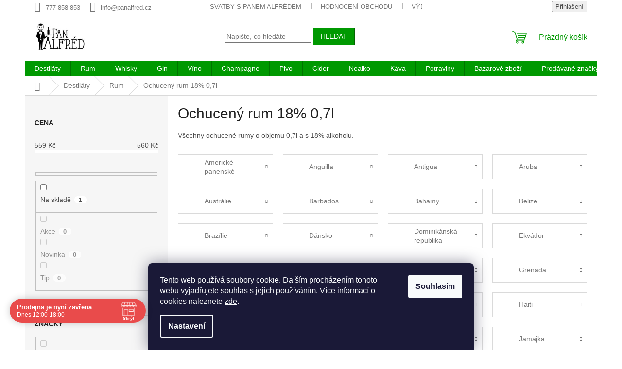

--- FILE ---
content_type: text/html; charset=utf-8
request_url: https://www.panalfred.cz/18-0-7l-ochuceny-rum/
body_size: 44664
content:
<!doctype html><html lang="cs" dir="ltr" class="header-background-light external-fonts-loaded"><head><meta charset="utf-8" /><meta name="viewport" content="width=device-width,initial-scale=1" /><title>Ochucený rum 18% 0,7l</title><link rel="preconnect" href="https://cdn.myshoptet.com" /><link rel="dns-prefetch" href="https://cdn.myshoptet.com" /><link rel="preload" href="https://cdn.myshoptet.com/prj/dist/master/cms/libs/jquery/jquery-1.11.3.min.js" as="script" /><link href="https://cdn.myshoptet.com/prj/dist/master/shop/dist/font-shoptet-11.css.62c94c7785ff2cea73b2.css" rel="stylesheet"><script>
dataLayer = [];
dataLayer.push({'shoptet' : {
    "pageId": 3924,
    "pageType": "parametricCategory",
    "currency": "CZK",
    "currencyInfo": {
        "decimalSeparator": ",",
        "exchangeRate": 1,
        "priceDecimalPlaces": 0,
        "symbol": "K\u010d",
        "symbolLeft": 0,
        "thousandSeparator": " "
    },
    "language": "cs",
    "projectId": 85007,
    "category": {
        "guid": "abcedd4b-4cf4-11e6-9e35-0cc47a6c92bc",
        "path": "Destil\u00e1ty | Rum",
        "parentCategoryGuid": "8c83953c-dd50-11e5-bd4d-ac162d8a2454"
    },
    "cartInfo": {
        "id": null,
        "freeShipping": false,
        "freeShippingFrom": null,
        "leftToFreeGift": {
            "formattedPrice": "0 K\u010d",
            "priceLeft": 0
        },
        "freeGift": false,
        "leftToFreeShipping": {
            "priceLeft": null,
            "dependOnRegion": null,
            "formattedPrice": null
        },
        "discountCoupon": [],
        "getNoBillingShippingPrice": {
            "withoutVat": 0,
            "vat": 0,
            "withVat": 0
        },
        "cartItems": [],
        "taxMode": "ORDINARY"
    },
    "cart": [],
    "customer": {
        "priceRatio": 1,
        "priceListId": 1,
        "groupId": null,
        "registered": false,
        "mainAccount": false
    }
}});
dataLayer.push({'cookie_consent' : {
    "marketing": "denied",
    "analytics": "denied"
}});
document.addEventListener('DOMContentLoaded', function() {
    shoptet.consent.onAccept(function(agreements) {
        if (agreements.length == 0) {
            return;
        }
        dataLayer.push({
            'cookie_consent' : {
                'marketing' : (agreements.includes(shoptet.config.cookiesConsentOptPersonalisation)
                    ? 'granted' : 'denied'),
                'analytics': (agreements.includes(shoptet.config.cookiesConsentOptAnalytics)
                    ? 'granted' : 'denied')
            },
            'event': 'cookie_consent'
        });
    });
});
</script>

<!-- Google Tag Manager -->
<script>(function(w,d,s,l,i){w[l]=w[l]||[];w[l].push({'gtm.start':
new Date().getTime(),event:'gtm.js'});var f=d.getElementsByTagName(s)[0],
j=d.createElement(s),dl=l!='dataLayer'?'&l='+l:'';j.async=true;j.src=
'https://www.googletagmanager.com/gtm.js?id='+i+dl;f.parentNode.insertBefore(j,f);
})(window,document,'script','dataLayer','GTM-PDVFW3X');</script>
<!-- End Google Tag Manager -->

<meta property="og:type" content="website"><meta property="og:site_name" content="panalfred.cz"><meta property="og:url" content="https://www.panalfred.cz/18-0-7l-ochuceny-rum/"><meta property="og:title" content="Ochucený rum 18% 0,7l"><meta name="author" content="Pan Alfréd"><meta name="web_author" content="Shoptet.cz"><meta name="dcterms.rightsHolder" content="www.panalfred.cz"><meta name="robots" content="index,follow"><meta property="og:image" content="https://cdn.myshoptet.com/usr/www.panalfred.cz/user/logos/logo_male_2-compressor.jpg?t=1769484283"><meta name="description" content="Všechny ochucené rumy o objemu 0,7l a s 18% alkoholu. "><meta property="og:description" content="Všechny ochucené rumy o objemu 0,7l a s 18% alkoholu. "><style>:root {--color-primary: #009901;--color-primary-h: 120;--color-primary-s: 100%;--color-primary-l: 30%;--color-primary-hover: #009901;--color-primary-hover-h: 120;--color-primary-hover-s: 100%;--color-primary-hover-l: 30%;--color-secondary: #009901;--color-secondary-h: 120;--color-secondary-s: 100%;--color-secondary-l: 30%;--color-secondary-hover: #036400;--color-secondary-hover-h: 118;--color-secondary-hover-s: 100%;--color-secondary-hover-l: 20%;--color-tertiary: #009901;--color-tertiary-h: 120;--color-tertiary-s: 100%;--color-tertiary-l: 30%;--color-tertiary-hover: #036400;--color-tertiary-hover-h: 118;--color-tertiary-hover-s: 100%;--color-tertiary-hover-l: 20%;--color-header-background: #ffffff;--template-font: "sans-serif";--template-headings-font: "sans-serif";--header-background-url: url("[data-uri]");--cookies-notice-background: #1A1937;--cookies-notice-color: #F8FAFB;--cookies-notice-button-hover: #f5f5f5;--cookies-notice-link-hover: #27263f;--templates-update-management-preview-mode-content: "Náhled aktualizací šablony je aktivní pro váš prohlížeč."}</style>
    
    <link href="https://cdn.myshoptet.com/prj/dist/master/shop/dist/main-11.less.5a24dcbbdabfd189c152.css" rel="stylesheet" />
                <link href="https://cdn.myshoptet.com/prj/dist/master/shop/dist/mobile-header-v1-11.less.1ee105d41b5f713c21aa.css" rel="stylesheet" />
    
    <script>var shoptet = shoptet || {};</script>
    <script src="https://cdn.myshoptet.com/prj/dist/master/shop/dist/main-3g-header.js.05f199e7fd2450312de2.js"></script>
<!-- User include --><!-- api 690(337) html code header -->
<script>var ophWidgetData={"lang":"cs","link":"https:\/\/www.panalfred.cz\/o-panu-alfredovi\/","logo":true,"turnOff":false,"expanded":true,"lunchShow":false,"checkHoliday":true,"showNextWeek":true,"showWidgetStart":"00:00","showWidgetEnd":"23:59","beforeOpenStore":0,"beforeCloseStore":0,"openingHours":[{"day":1,"openHour":"12:00","closeHour":"18:00","openPause":"","closePause":"","closed":false,"staticHourText":""},{"day":2,"openHour":"12:00","closeHour":"18:00","openPause":"","closePause":"","closed":false,"staticHourText":""},{"day":3,"openHour":"12:00","closeHour":"18:00","openPause":"","closePause":"","closed":false,"staticHourText":""},{"day":4,"openHour":"12:00","closeHour":"18:00","openPause":"","closePause":"","closed":false,"staticHourText":""},{"day":5,"openHour":"12:00","closeHour":"18:00","openPause":"","closePause":"","closed":false,"staticHourText":""},{"day":6,"openHour":"","closeHour":"","openPause":"","closePause":"","closed":true,"staticHourText":""},{"day":7,"openHour":"","closeHour":"","openPause":"","closePause":"","closed":true,"staticHourText":""}],"excludes":[{"date":"2024-10-28","openHour":"","closeHour":"","openPause":"","closePause":"","closed":true,"text":""},{"date":"2025-04-18","openHour":"","closeHour":"","openPause":"","closePause":"","closed":true,"text":""},{"date":"2025-04-21","openHour":"","closeHour":"","openPause":"","closePause":"","closed":true,"text":""},{"date":"2025-05-02","openHour":"","closeHour":"","openPause":"","closePause":"","closed":true,"text":""},{"date":"2025-05-09","openHour":"","closeHour":"","openPause":"","closePause":"","closed":true,"text":""},{"date":"2025-10-27","openHour":"","closeHour":"","openPause":"","closePause":"","closed":true,"text":""},{"date":"2025-12-31","openHour":"12:00","closeHour":"15:00","openPause":"","closePause":"","closed":false,"text":""},{"date":"2026-01-02","openHour":"12:00","closeHour":"15:00","openPause":"","closePause":"","closed":true,"text":""}],"holidayList":["01-01","01-05","08-05","05-07","06-07","28-09","28-10","17-11","24-12","25-12","26-12"],"todayLongFormat":false,"logoFilemanager":"","colors":{"bg_header_color":"","bg_logo_color":"","bg_title_color":"","bg_preopen_color":"#03a9f4","bg_open_color":"#4caf50","bg_pause_color":"#ff9800","bg_preclose_color":"#ff6f00","bg_close_color":"#e94b4b","color_exception_day":"#e94b4b"},"address":"Baranova 38 Praha 3","icon":"icon-01","bottomPosition":"50","showDetailOnExpand":true,"disableDetail":false,"disableDetailTable":false,"hideOnMobile":false,"hideOnCheckout":true,"weekTurnOff":[],"directPosition":"ltr"}</script>
<!-- api 1004(637) html code header -->
<script>
      window.mehub = window.mehub || {};
      window.mehub.bonus = {
        businessId: '2010e4d0-5b6b-45a9-b456-0a382e2bb365',
        addonId: 'd0b067ec-a3b8-49ed-b036-5665144f0d35'
      }
    </script>
    
<!-- api 1501(1113) html code header -->
<link rel="stylesheet" href="https://cdn.myshoptet.com/usr/api2.dklab.cz/user/documents/_doplnky/filtry/85007/11/85007_11.css" type="text/css" /><style>:root { 
            --dklab-filters-active-color: #009901; 
            --dklab-filters-active-foreground-color: #FFFFFF; 
            --dklab-filters-slider-color: #009901; 
            --dklab-filters-show-filter-foreground-color: #FFFFFF; 
            --dklab-filters-show-filter-background-color: #009901; 
            --dklab-filters-show-filter-edges-size: 10px 25px;
            --dklab-filters-show-filter-align: center;
            --dklab-filters-show-filter-align-desktop: flex-start;
        } 
                .filter-section form.dkLab-parameter fieldset div.div--collapsable:nth-child(+n+6),
                .filter-section form.dkLab-parameter-special fieldset div.div--collapsable:nth-child(+n+5) {
                    display: none;
                } 
                .filter-section form.dkLab-parameter.dkLab-parameter--show fieldset div.div--collapsable:nth-child(+n+6),
                .filter-section form.dkLab-parameter-special.dkLab-parameter-special--show fieldset div.div--collapsable:nth-child(+n+5) {
                    display: block;
                }</style>
<!-- service 421(75) html code header -->
<style>
body:not(.template-07):not(.template-09):not(.template-10):not(.template-11):not(.template-12):not(.template-13):not(.template-14) #return-to-top i::before {content: 'a';}
#return-to-top i:before {content: '\e911';}
#return-to-top {
z-index: 99999999;
    position: fixed;
    bottom: 45px;
    right: 20px;
background: rgba(0, 0, 0, 0.7);
    width: 50px;
    height: 50px;
    display: block;
    text-decoration: none;
    -webkit-border-radius: 35px;
    -moz-border-radius: 35px;
    border-radius: 35px;
    display: none;
    -webkit-transition: all 0.3s linear;
    -moz-transition: all 0.3s ease;
    -ms-transition: all 0.3s ease;
    -o-transition: all 0.3s ease;
    transition: all 0.3s ease;
}
#return-to-top i {color: #fff;margin: -10px 0 0 -10px;position: relative;left: 50%;top: 50%;font-size: 19px;-webkit-transition: all 0.3s ease;-moz-transition: all 0.3s ease;-ms-transition: all 0.3s ease;-o-transition: all 0.3s ease;transition: all 0.3s ease;height: 20px;width: 20px;text-align: center;display: block;font-style: normal;}
#return-to-top:hover {
    background: rgba(0, 0, 0, 0.9);
}
#return-to-top:hover i {
    color: #fff;
}
.icon-chevron-up::before {
font-weight: bold;
}
.ordering-process #return-to-top{display: none !important;}
</style>
<!-- service 425(79) html code header -->
<style>
.hodnoceni:before{content: "Jak o nás mluví zákazníci";}
.hodnoceni.svk:before{content: "Ako o nás hovoria zákazníci";}
.hodnoceni.hun:before{content: "Mit mondanak rólunk a felhasználók";}
.hodnoceni.pl:before{content: "Co mówią o nas klienci";}
.hodnoceni.eng:before{content: "Customer reviews";}
.hodnoceni.de:before{content: "Was unsere Kunden über uns denken";}
.hodnoceni.ro:before{content: "Ce spun clienții despre noi";}
.hodnoceni{margin: 20px auto;}
body:not(.paxio-merkur):not(.venus):not(.jupiter) .hodnoceni .vote-wrap {border: 0 !important;width: 24.5%;flex-basis: 25%;padding: 10px 20px !important;display: inline-block;margin: 0;vertical-align: top;}
.multiple-columns-body #content .hodnoceni .vote-wrap {width: 49%;flex-basis: 50%;}
.hodnoceni .votes-wrap {display: block; border: 1px solid #f7f7f7;margin: 0;width: 100%;max-width: none;padding: 10px 0; background: #fff;}
.hodnoceni .vote-wrap:nth-child(n+5){display: none !important;}
.hodnoceni:before{display: block;font-size: 18px;padding: 10px 20px;background: #fcfcfc;}
.sidebar .hodnoceni .vote-pic, .sidebar .hodnoceni .vote-initials{display: block;}
.sidebar .hodnoceni .vote-wrap, #column-l #column-l-in .hodnoceni .vote-wrap {width: 100% !important; display: block;}
.hodnoceni > a{display: block;text-align: right;padding-top: 6px;}
.hodnoceni > a:after{content: "››";display: inline-block;margin-left: 2px;}
.sidebar .hodnoceni:before, #column-l #column-l-in .hodnoceni:before {background: none !important; padding-left: 0 !important;}
.template-10 .hodnoceni{max-width: 952px !important;}
.page-detail .hodnoceni > a{font-size: 14px;}
.page-detail .hodnoceni{margin-bottom: 30px;}
@media screen and (min-width: 992px) and (max-width: 1199px) {
.hodnoceni .vote-rating{display: block;}
.hodnoceni .vote-time{display: block;margin-top: 3px;}
.hodnoceni .vote-delimeter{display: none;}
}
@media screen and (max-width: 991px) {
body:not(.paxio-merkur):not(.venus):not(.jupiter) .hodnoceni .vote-wrap {width: 49%;flex-basis: 50%;}
.multiple-columns-body #content .hodnoceni .vote-wrap {width: 99%;flex-basis: 100%;}
}
@media screen and (max-width: 767px) {
body:not(.paxio-merkur):not(.venus):not(.jupiter) .hodnoceni .vote-wrap {width: 99%;flex-basis: 100%;}
}
.home #main-product .hodnoceni{margin: 0 0 60px 0;}
.hodnoceni .votes-wrap.admin-response{display: none !important;}
.hodnoceni .vote-pic {width: 100px;}
.hodnoceni .vote-delimeter{display: none;}
.hodnoceni .vote-rating{display: block;}
.hodnoceni .vote-time {display: block;margin-top: 5px;}
@media screen and (min-width: 768px){
.template-12 .hodnoceni{max-width: 747px; margin-left: auto; margin-right: auto;}
}
@media screen and (min-width: 992px){
.template-12 .hodnoceni{max-width: 972px;}
}
@media screen and (min-width: 1200px){
.template-12 .hodnoceni{max-width: 1418px;}
}
.template-14 .hodnoceni .vote-initials{margin: 0 auto;}
.vote-pic img::before {display: none;}
.hodnoceni + .hodnoceni {display: none;}
</style>
<!-- service 654(301) html code header -->
<!-- Prefetch Pobo Page Builder CDN  -->
<link rel="dns-prefetch" href="https://image.pobo.cz">
<link href="https://cdnjs.cloudflare.com/ajax/libs/lightgallery/2.7.2/css/lightgallery.min.css" rel="stylesheet">
<link href="https://cdnjs.cloudflare.com/ajax/libs/lightgallery/2.7.2/css/lg-thumbnail.min.css" rel="stylesheet">


<!-- © Pobo Page Builder  -->
<script>
 	  window.addEventListener("DOMContentLoaded", function () {
		  var po = document.createElement("script");
		  po.type = "text/javascript";
		  po.async = true;
		  po.dataset.url = "https://www.pobo.cz";
			po.dataset.cdn = "https://image.pobo.space";
      po.dataset.tier = "standard";
      po.fetchpriority = "high";
      po.dataset.key = btoa(window.location.host);
		  po.id = "pobo-asset-url";
      po.platform = "shoptet";
      po.synergy = false;
		  po.src = "https://image.pobo.space/assets/editor.js?v=14";

		  var s = document.getElementsByTagName("script")[0];
		  s.parentNode.insertBefore(po, s);
	  });
</script>





<!-- service 690(337) html code header -->
<link href="https://cdn.myshoptet.com/usr/mcore.myshoptet.com/user/documents/upload/addon01/ophWidget.min.css?v=1.6.9" rel="stylesheet" />


<!-- service 731(376) html code header -->
<link rel="preconnect" href="https://image.pobo.cz/" crossorigin>
<link rel="stylesheet" href="https://image.pobo.cz/assets/fix-header.css?v=10" media="print" onload="this.media='all'">
<script src="https://image.pobo.cz/assets/fix-header.js"></script>


<!-- service 1004(637) html code header -->
<script src="https://mehub-framework.web.app/main.bundle.js?v=1"></script>
<!-- service 1228(847) html code header -->
<link 
rel="stylesheet" 
href="https://cdn.myshoptet.com/usr/dmartini.myshoptet.com/user/documents/upload/dmartini/shop_rating/shop_rating.min.css?140"
data-author="Dominik Martini" 
data-author-web="dmartini.cz">
<!-- service 1602(1192) html code header -->
<style>
:root {
  --shk5-box-background: #f3f7d8;
  --shk5-box-border-c: #c7db24;
  --shk5-box-title-c: #596400;
  --shk5-row-border-c: #9db00266;
  --shk5-text-stock: #9db002;
  --shk5-text-stock-empty: #fb0700;
}

.shkDetailStock {
  background-color: var(--shk5-box-background);
  border: 1px solid var(--shk5-box-border-c);
  padding: 10px 20px;
  color: var(--shk5-text-stock);
  margin-bottom: 16px;
  width: 100%;
}
.shkDetailStock__title {
  font-weight: 700;
  text-transform: uppercase;
  font-size: 16px;
  padding-bottom: 10px;
  display: block;
  color: var(--shk5-box-title-c);
}
.shkDetailStock__row.shkDetailStock__row--warehouse {
	display: flex;
  font-size: 15px;
  padding-bottom: 3px;
  margin-bottom: 4px;
  border-bottom: 1px dashed var(--shk5-row-border-c);
  justify-content: space-between;
}
.shkDetailStock__row.shkDetailStock__row--warehouse:hover {
  font-weight: 700;
  border-bottom: 1px solid;
}
.shkDetailStock__col:nth-of-type(2) {
    font-weight: 700;
    padding-left: 10px;
    white-space: nowrap;
}
.shkDetailStock__row.shkDetailStock__row--warehouse:hover .shkDetailStock__col:nth-of-type(2) {
    font-weight: 800;
}
.shkDetailStock__row.shkDetailStock__row--warehouse.shkDetailStock__row--stockEmpty {
	color: var(--shk5-text-stock-empty);
}
.shkDetailStock__row.shkDetailStock__row--warehouse:last-of-type,
.shkDetailStock__row.shkDetailStock__row--warehouse:last-of-type:hover {
	border-bottom: none;
}

.template-14 .shkDetailStock {
	border-radius: 8px;
}
.template-12 .shkDetailStock {
	margin-top: -1px;
}
.template-09 .shkDetailStock {
	width: 100%;
}
.template-05 .shkDetailStock {
  margin-bottom: 0;
  margin-top: 10px;
}
@media only screen and (max-width: 40.063em) {
  .template-05 .shkDetailStock {
    margin-bottom: 6px;
  }
}
.template-04 .shkDetailStock {
	margin-bottom: 6px;
}
.template-04 .shkDetailStock__row.shkDetailStock__row--warehouse {
	font-size: 14px;
	padding-bottom: 5px;
  margin-bottom: 6px;
}

.fix-detail-header .shkDetailStock {
	display: none;
}

/* Vlastní řazení prodejen */
.shkDetailStock--customOrder {
    display: flex;
    flex-direction: column;
}
.shkDetailStock--customOrder .shkDetailStock__row.shkDetailStock__row--warehouse {
    border-bottom: 1px dashed var(--shk5-row-border-c);
}
.shkDetailStock--customOrder .shkDetailStock__row.shkDetailStock__row--warehouse:hover {
        border-bottom: 1px solid;
}
.shkDetailStock--customOrder .shkDetailStock__row--warehouse.shkDetailStock__row--isLast,
.shkDetailStock--customOrder .shkDetailStock__row--warehouse.shkDetailStock__row--isLast:hover {
    border-bottom: none;
}

/* Vlastní popisky k prodejnám */
.shkDetailStock__customDesc {
    display: block;
    font-size: 13px;
}

/* Dodatečná optimalizace pro merkur */
@media screen and (max-width: 767px) {
    .paxio-merkur .shkDetailStock {
      margin-top: 10px;
    }
}
@media screen and (max-width: 479px) {
    .paxio-merkur .p-detail .add-to-cart .quantity {
      position: inherit;
      bottom: 0;
    }
}
</style>
<!-- service 1673(1258) html code header -->
<link 
rel="stylesheet" 
href="https://cdn.myshoptet.com/usr/dmartini.myshoptet.com/user/documents/upload/dmartini/product_rating/product_rating.min.css?90"
data-author="Dominik Martini" 
data-author-web="dmartini.cz">
<!-- service 1908(1473) html code header -->
<script type="text/javascript">
    var eshop = {
        'host': 'www.panalfred.cz',
        'projectId': 85007,
        'template': 'Classic',
        'lang': 'cs',
    };
</script>

<link href="https://cdn.myshoptet.com/usr/honzabartos.myshoptet.com/user/documents/style.css?v=298" rel="stylesheet"/>
<script src="https://cdn.myshoptet.com/usr/honzabartos.myshoptet.com/user/documents/script.js?v=300" type="text/javascript"></script>

<style>
.up-callout {
    background-color: rgba(33, 150, 243, 0.1); /* Soft info blue with transparency */
    border: 1px solid rgba(33, 150, 243, 0.3); /* Subtle blue border */
    border-radius: 8px; /* Rounded corners */
    padding: 15px 20px; /* Comfortable padding */
    box-shadow: 0 2px 5px rgba(0, 0, 0, 0.1); /* Subtle shadow for depth */
    max-width: 600px; /* Optional: Limits width for readability */
    margin: 20px auto; /* Centers the box with some spacing */
}

.up-callout p {
    margin: 0; /* Removes default paragraph margin */
    color: #333; /* Dark text for contrast */
    font-size: 16px; /* Readable font size */
    line-height: 1.5; /* Improves readability */
}
</style>
<!-- project html code header -->
<meta name="google-site-verification" content="GW6FFTwjP4t1kmRayFSHpeWBSwcFB58qHTGnECSAN6E" />

<style type="text/css">
h1 { font-size: 3rem }
</style>

<script type="text/javascript">
$(document).ready(function(){ $("#newsletter h3").text("Odebírat novinky a slevy"); });
</script>

<script type="text/javascript">
$(document).ready(function(){ $('#newsletter h3.topic').after('<div>Chcete vědět o všech novinkách jako první? Chcete získat zajímavé slevy a vědět o všech akčních nabídkách? Přihlaste Váš email a nic Vám neunikne.  </div>'); });
</script>

<style data-addon="Hodnocení obchodu+" data-author="Dominik Martini">
#hodnoceniobchodu  .vote-wrap:not(.admin-response .vote-wrap),
.id--51 #content .vote-wrap:not(.admin-response .vote-wrap),
.template-14.id--51 .rate-wrapper:not(.admin-response .vote-wrap) {
background-color: #FFFFFF !important;
border-color: #009901 !important;
border-width: 2px !important;
border-style: solid !important;
border-radius: 20px !important;
}

#hodnoceniobchodu .shop-stat-all a {
background-color: #009901 !important;
color: #ffffff !important;
border-color: #009901 !important;
border-radius: 8px !important;
}

#hodnoceniobchodu .shop-stat-all a:hover {
background-color: #036400 !important;
color: #ffffff !important;
border-color: #036400 !important;
}
</style>

<script type="text/javascript" src="https://postback.affiliateport.eu/track.js"></script>
<script>
function getCookie(name) {
    var value = '; ' + document.cookie;
    var parts = value.split('; ' + name + '=');
    if (parts.length === 2) return parts.pop().split(';').shift();
}

var interval_ap_tracker = setInterval(function () {
    if (document.cookie.indexOf('CookiesConsent=') !== -1) {
        try {
            // ex.: {"consent":"analytics,personalisation","cookieId":"..."}
            var cookieRaw = getCookie('CookiesConsent');
            if (!cookieRaw) return;
            var cookies_consent = JSON.parse(cookieRaw);
            var consent_attr = cookies_consent.consent ? cookies_consent.consent : '';

            if (consent_attr.indexOf('analytics') !== -1) {
                _AP_tracker.init();
                clearInterval(interval_ap_tracker);
            }
        } catch (e) {
            console.log('AP tracker consent check error:', e);
        }
    }
}, 100);
</script>
<!-- /User include --><link rel="shortcut icon" href="/favicon.ico" type="image/x-icon" /><link rel="canonical" href="https://www.panalfred.cz/18-0-7l-ochuceny-rum/" />    <script>
        var _hwq = _hwq || [];
        _hwq.push(['setKey', '544F63C4D051D591D0CB78764E918B51']);
        _hwq.push(['setTopPos', '200']);
        _hwq.push(['showWidget', '21']);
        (function() {
            var ho = document.createElement('script');
            ho.src = 'https://cz.im9.cz/direct/i/gjs.php?n=wdgt&sak=544F63C4D051D591D0CB78764E918B51';
            var s = document.getElementsByTagName('script')[0]; s.parentNode.insertBefore(ho, s);
        })();
    </script>
<script>!function(){var t={9196:function(){!function(){var t=/\[object (Boolean|Number|String|Function|Array|Date|RegExp)\]/;function r(r){return null==r?String(r):(r=t.exec(Object.prototype.toString.call(Object(r))))?r[1].toLowerCase():"object"}function n(t,r){return Object.prototype.hasOwnProperty.call(Object(t),r)}function e(t){if(!t||"object"!=r(t)||t.nodeType||t==t.window)return!1;try{if(t.constructor&&!n(t,"constructor")&&!n(t.constructor.prototype,"isPrototypeOf"))return!1}catch(t){return!1}for(var e in t);return void 0===e||n(t,e)}function o(t,r,n){this.b=t,this.f=r||function(){},this.d=!1,this.a={},this.c=[],this.e=function(t){return{set:function(r,n){u(c(r,n),t.a)},get:function(r){return t.get(r)}}}(this),i(this,t,!n);var e=t.push,o=this;t.push=function(){var r=[].slice.call(arguments,0),n=e.apply(t,r);return i(o,r),n}}function i(t,n,o){for(t.c.push.apply(t.c,n);!1===t.d&&0<t.c.length;){if("array"==r(n=t.c.shift()))t:{var i=n,a=t.a;if("string"==r(i[0])){for(var f=i[0].split("."),s=f.pop(),p=(i=i.slice(1),0);p<f.length;p++){if(void 0===a[f[p]])break t;a=a[f[p]]}try{a[s].apply(a,i)}catch(t){}}}else if("function"==typeof n)try{n.call(t.e)}catch(t){}else{if(!e(n))continue;for(var l in n)u(c(l,n[l]),t.a)}o||(t.d=!0,t.f(t.a,n),t.d=!1)}}function c(t,r){for(var n={},e=n,o=t.split("."),i=0;i<o.length-1;i++)e=e[o[i]]={};return e[o[o.length-1]]=r,n}function u(t,o){for(var i in t)if(n(t,i)){var c=t[i];"array"==r(c)?("array"==r(o[i])||(o[i]=[]),u(c,o[i])):e(c)?(e(o[i])||(o[i]={}),u(c,o[i])):o[i]=c}}window.DataLayerHelper=o,o.prototype.get=function(t){var r=this.a;t=t.split(".");for(var n=0;n<t.length;n++){if(void 0===r[t[n]])return;r=r[t[n]]}return r},o.prototype.flatten=function(){this.b.splice(0,this.b.length),this.b[0]={},u(this.a,this.b[0])}}()}},r={};function n(e){var o=r[e];if(void 0!==o)return o.exports;var i=r[e]={exports:{}};return t[e](i,i.exports,n),i.exports}n.n=function(t){var r=t&&t.__esModule?function(){return t.default}:function(){return t};return n.d(r,{a:r}),r},n.d=function(t,r){for(var e in r)n.o(r,e)&&!n.o(t,e)&&Object.defineProperty(t,e,{enumerable:!0,get:r[e]})},n.o=function(t,r){return Object.prototype.hasOwnProperty.call(t,r)},function(){"use strict";n(9196)}()}();</script>    <!-- Global site tag (gtag.js) - Google Analytics -->
    <script async src="https://www.googletagmanager.com/gtag/js?id=G-SQHEF9NSRM"></script>
    <script>
        
        window.dataLayer = window.dataLayer || [];
        function gtag(){dataLayer.push(arguments);}
        

                    console.debug('default consent data');

            gtag('consent', 'default', {"ad_storage":"denied","analytics_storage":"denied","ad_user_data":"denied","ad_personalization":"denied","wait_for_update":500});
            dataLayer.push({
                'event': 'default_consent'
            });
        
        gtag('js', new Date());

                gtag('config', 'UA-74663986-1', { 'groups': "UA" });
        
                gtag('config', 'G-SQHEF9NSRM', {"groups":"GA4","send_page_view":false,"content_group":"category","currency":"CZK","page_language":"cs"});
        
                gtag('config', 'AW-927058416');
        
        
        
        
        
                    gtag('event', 'page_view', {"send_to":"GA4","page_language":"cs","content_group":"category","currency":"CZK"});
        
        
        
        
        
        
        
        
        
        
        
        
        
        document.addEventListener('DOMContentLoaded', function() {
            if (typeof shoptet.tracking !== 'undefined') {
                for (var id in shoptet.tracking.bannersList) {
                    gtag('event', 'view_promotion', {
                        "send_to": "UA",
                        "promotions": [
                            {
                                "id": shoptet.tracking.bannersList[id].id,
                                "name": shoptet.tracking.bannersList[id].name,
                                "position": shoptet.tracking.bannersList[id].position
                            }
                        ]
                    });
                }
            }

            shoptet.consent.onAccept(function(agreements) {
                if (agreements.length !== 0) {
                    console.debug('gtag consent accept');
                    var gtagConsentPayload =  {
                        'ad_storage': agreements.includes(shoptet.config.cookiesConsentOptPersonalisation)
                            ? 'granted' : 'denied',
                        'analytics_storage': agreements.includes(shoptet.config.cookiesConsentOptAnalytics)
                            ? 'granted' : 'denied',
                                                                                                'ad_user_data': agreements.includes(shoptet.config.cookiesConsentOptPersonalisation)
                            ? 'granted' : 'denied',
                        'ad_personalization': agreements.includes(shoptet.config.cookiesConsentOptPersonalisation)
                            ? 'granted' : 'denied',
                        };
                    console.debug('update consent data', gtagConsentPayload);
                    gtag('consent', 'update', gtagConsentPayload);
                    dataLayer.push(
                        { 'event': 'update_consent' }
                    );
                }
            });
        });
    </script>
<!-- Start Srovname.cz Pixel -->
<script type="text/plain" data-cookiecategory="analytics">
    !(function (e, n, t, a, s, o, r) {
        e[a] ||
        (((s = e[a] = function () {
            s.process ? s.process.apply(s, arguments) : s.queue.push(arguments);
        }).queue = []),
            ((o = n.createElement(t)).async = 1),
            (o.src = "https://tracking.srovname.cz/srovnamepixel.js"),
            (o.dataset.srv9 = "1"),
            (r = n.getElementsByTagName(t)[0]).parentNode.insertBefore(o, r));
    })(window, document, "script", "srovname");
    srovname("init", "fec7bb6538874273c253360ec09854e1");
</script>
<!-- End Srovname.cz Pixel -->
</head><body class="desktop id-3924 in-18-0-7l-ochuceny-rum template-11 type-category subtype-category-parametric multiple-columns-body columns-3 ums_forms_redesign--off ums_a11y_category_page--on ums_discussion_rating_forms--off ums_flags_display_unification--on ums_a11y_login--on mobile-header-version-1"><noscript>
    <style>
        #header {
            padding-top: 0;
            position: relative !important;
            top: 0;
        }
        .header-navigation {
            position: relative !important;
        }
        .overall-wrapper {
            margin: 0 !important;
        }
        body:not(.ready) {
            visibility: visible !important;
        }
    </style>
    <div class="no-javascript">
        <div class="no-javascript__title">Musíte změnit nastavení vašeho prohlížeče</div>
        <div class="no-javascript__text">Podívejte se na: <a href="https://www.google.com/support/bin/answer.py?answer=23852">Jak povolit JavaScript ve vašem prohlížeči</a>.</div>
        <div class="no-javascript__text">Pokud používáte software na blokování reklam, může být nutné povolit JavaScript z této stránky.</div>
        <div class="no-javascript__text">Děkujeme.</div>
    </div>
</noscript>

        <div id="fb-root"></div>
        <script>
            window.fbAsyncInit = function() {
                FB.init({
                    autoLogAppEvents : true,
                    xfbml            : true,
                    version          : 'v24.0'
                });
            };
        </script>
        <script async defer crossorigin="anonymous" src="https://connect.facebook.net/cs_CZ/sdk.js#xfbml=1&version=v24.0"></script>
<!-- Google Tag Manager (noscript) -->
<noscript><iframe src="https://www.googletagmanager.com/ns.html?id=GTM-PDVFW3X"
height="0" width="0" style="display:none;visibility:hidden"></iframe></noscript>
<!-- End Google Tag Manager (noscript) -->

    <div class="siteCookies siteCookies--bottom siteCookies--dark js-siteCookies" role="dialog" data-testid="cookiesPopup" data-nosnippet>
        <div class="siteCookies__form">
            <div class="siteCookies__content">
                <div class="siteCookies__text">
                    Tento web používá soubory cookie. Dalším procházením tohoto webu vyjadřujete souhlas s jejich používáním. Více informací o cookies naleznete <a href="https://www.panalfred.cz/cookies/" target="_blank" rel="noopener noreferrer">zde</a>.
                </div>
                <p class="siteCookies__links">
                    <button class="siteCookies__link js-cookies-settings" aria-label="Nastavení cookies" data-testid="cookiesSettings">Nastavení</button>
                </p>
            </div>
            <div class="siteCookies__buttonWrap">
                                <button class="siteCookies__button js-cookiesConsentSubmit" value="all" aria-label="Přijmout cookies" data-testid="buttonCookiesAccept">Souhlasím</button>
            </div>
        </div>
        <script>
            document.addEventListener("DOMContentLoaded", () => {
                const siteCookies = document.querySelector('.js-siteCookies');
                document.addEventListener("scroll", shoptet.common.throttle(() => {
                    const st = document.documentElement.scrollTop;
                    if (st > 1) {
                        siteCookies.classList.add('siteCookies--scrolled');
                    } else {
                        siteCookies.classList.remove('siteCookies--scrolled');
                    }
                }, 100));
            });
        </script>
    </div>
<a href="#content" class="skip-link sr-only">Přejít na obsah</a><div class="overall-wrapper"><div class="user-action"><div class="container">
    <div class="user-action-in">
                    <div id="login" class="user-action-login popup-widget login-widget" role="dialog" aria-labelledby="loginHeading">
        <div class="popup-widget-inner">
                            <h2 id="loginHeading">Přihlášení k vašemu účtu</h2><div id="customerLogin"><form action="/action/Customer/Login/" method="post" id="formLoginIncluded" class="csrf-enabled formLogin" data-testid="formLogin"><input type="hidden" name="referer" value="" /><div class="form-group"><div class="input-wrapper email js-validated-element-wrapper no-label"><input type="email" name="email" class="form-control" autofocus placeholder="E-mailová adresa (např. jan@novak.cz)" data-testid="inputEmail" autocomplete="email" required /></div></div><div class="form-group"><div class="input-wrapper password js-validated-element-wrapper no-label"><input type="password" name="password" class="form-control" placeholder="Heslo" data-testid="inputPassword" autocomplete="current-password" required /><span class="no-display">Nemůžete vyplnit toto pole</span><input type="text" name="surname" value="" class="no-display" /></div></div><div class="form-group"><div class="login-wrapper"><button type="submit" class="btn btn-secondary btn-text btn-login" data-testid="buttonSubmit">Přihlásit se</button><div class="password-helper"><a href="/registrace/" data-testid="signup" rel="nofollow">Nová registrace</a><a href="/klient/zapomenute-heslo/" rel="nofollow">Zapomenuté heslo</a></div></div></div></form>
</div>                    </div>
    </div>

                            <div id="cart-widget" class="user-action-cart popup-widget cart-widget loader-wrapper" data-testid="popupCartWidget" role="dialog" aria-hidden="true">
    <div class="popup-widget-inner cart-widget-inner place-cart-here">
        <div class="loader-overlay">
            <div class="loader"></div>
        </div>
    </div>

    <div class="cart-widget-button">
        <a href="/kosik/" class="btn btn-conversion" id="continue-order-button" rel="nofollow" data-testid="buttonNextStep">Pokračovat do košíku</a>
    </div>
</div>
            </div>
</div>
</div><div class="top-navigation-bar" data-testid="topNavigationBar">

    <div class="container">

        <div class="top-navigation-contacts">
            <strong>Zákaznická podpora:</strong><a href="tel:777858853" class="project-phone" aria-label="Zavolat na 777858853" data-testid="contactboxPhone"><span>777 858 853</span></a><a href="mailto:info@panalfred.cz" class="project-email" data-testid="contactboxEmail"><span>info@panalfred.cz</span></a>        </div>

                            <div class="top-navigation-menu">
                <div class="top-navigation-menu-trigger"></div>
                <ul class="top-navigation-bar-menu">
                                            <li class="top-navigation-menu-item-5496">
                            <a href="/svatby-s-panem-alfredem/">Svatby s Panem Alfrédem</a>
                        </li>
                                            <li class="top-navigation-menu-item--51">
                            <a href="/hodnoceni-obchodu/">Hodnocení obchodu</a>
                        </li>
                                            <li class="top-navigation-menu-item-5189">
                            <a href="/vydejna-praha-3/">Výdejna Praha 3 </a>
                        </li>
                                            <li class="top-navigation-menu-item--24">
                            <a href="/znacka/">Prodávané značky</a>
                        </li>
                                            <li class="top-navigation-menu-item-5382">
                            <a href="/vernostni-program/">Věrnostní program</a>
                        </li>
                                            <li class="top-navigation-menu-item-692">
                            <a href="/doprava-a-platba/">Doprava a platba</a>
                        </li>
                                            <li class="top-navigation-menu-item-29">
                            <a href="/o-panu-alfredovi/">O Panu Alfrédovi</a>
                        </li>
                                            <li class="top-navigation-menu-item-27">
                            <a href="/jak-nakupovat/">Jak nakupovat</a>
                        </li>
                                            <li class="top-navigation-menu-item-700">
                            <a href="/blog/">Zajímavosti</a>
                        </li>
                                            <li class="top-navigation-menu-item-748">
                            <a href="/affiliate/">Affiliate</a>
                        </li>
                                            <li class="top-navigation-menu-item-39">
                            <a href="/obchodni-podminky/">Obchodní podmínky</a>
                        </li>
                                            <li class="top-navigation-menu-item-4626">
                            <a href="/cookies/">Cookies</a>
                        </li>
                                            <li class="top-navigation-menu-item-5274">
                            <a href="/uplna-pravidla-soutezi/">Úplná pravidla soutěží</a>
                        </li>
                                            <li class="top-navigation-menu-item-754">
                            <a href="/velkoobchod/">Velkoobchod</a>
                        </li>
                                    </ul>
                <ul class="top-navigation-bar-menu-helper"></ul>
            </div>
        
        <div class="top-navigation-tools">
            <div class="responsive-tools">
                <a href="#" class="toggle-window" data-target="search" aria-label="Hledat" data-testid="linkSearchIcon"></a>
                                                            <a href="#" class="toggle-window" data-target="login"></a>
                                                    <a href="#" class="toggle-window" data-target="navigation" aria-label="Menu" data-testid="hamburgerMenu"></a>
            </div>
                        <button class="top-nav-button top-nav-button-login toggle-window" type="button" data-target="login" aria-haspopup="dialog" aria-controls="login" aria-expanded="false" data-testid="signin"><span>Přihlášení</span></button>        </div>

    </div>

</div>
<header id="header"><div class="container navigation-wrapper">
    <div class="header-top">
        <div class="site-name-wrapper">
            <div class="site-name"><a href="/" data-testid="linkWebsiteLogo"><img src="https://cdn.myshoptet.com/usr/www.panalfred.cz/user/logos/logo_male_2-compressor.jpg" alt="Pan Alfréd" fetchpriority="low" /></a></div>        </div>
        <div class="search" itemscope itemtype="https://schema.org/WebSite">
            <meta itemprop="headline" content="Ochucený rum 18% 0,7l"/><meta itemprop="url" content="https://www.panalfred.cz"/><meta itemprop="text" content="Všechny ochucené rumy o objemu 0,7l a s 18% alkoholu. "/>            <form action="/action/ProductSearch/prepareString/" method="post"
    id="formSearchForm" class="search-form compact-form js-search-main"
    itemprop="potentialAction" itemscope itemtype="https://schema.org/SearchAction" data-testid="searchForm">
    <fieldset>
        <meta itemprop="target"
            content="https://www.panalfred.cz/vyhledavani/?string={string}"/>
        <input type="hidden" name="language" value="cs"/>
        
            
<input
    type="search"
    name="string"
        class="query-input form-control search-input js-search-input"
    placeholder="Napište, co hledáte"
    autocomplete="off"
    required
    itemprop="query-input"
    aria-label="Vyhledávání"
    data-testid="searchInput"
>
            <button type="submit" class="btn btn-default" data-testid="searchBtn">Hledat</button>
        
    </fieldset>
</form>
        </div>
        <div class="navigation-buttons">
                
    <a href="/kosik/" class="btn btn-icon toggle-window cart-count" data-target="cart" data-hover="true" data-redirect="true" data-testid="headerCart" rel="nofollow" aria-haspopup="dialog" aria-expanded="false" aria-controls="cart-widget">
        
                <span class="sr-only">Nákupní košík</span>
        
            <span class="cart-price visible-lg-inline-block" data-testid="headerCartPrice">
                                    Prázdný košík                            </span>
        
    
            </a>
        </div>
    </div>
    <nav id="navigation" aria-label="Hlavní menu" data-collapsible="true"><div class="navigation-in menu"><ul class="menu-level-1" role="menubar" data-testid="headerMenuItems"><li class="menu-item-691 ext" role="none"><a href="/destilaty/" data-testid="headerMenuItem" role="menuitem" aria-haspopup="true" aria-expanded="false"><b>Destiláty</b><span class="submenu-arrow"></span></a><ul class="menu-level-2" aria-label="Destiláty" tabindex="-1" role="menu"><li class="menu-item-796" role="none"><a href="/darkova-baleni/" class="menu-image" data-testid="headerMenuItem" tabindex="-1" aria-hidden="true"><img src="data:image/svg+xml,%3Csvg%20width%3D%22140%22%20height%3D%22100%22%20xmlns%3D%22http%3A%2F%2Fwww.w3.org%2F2000%2Fsvg%22%3E%3C%2Fsvg%3E" alt="" aria-hidden="true" width="140" height="100"  data-src="https://cdn.myshoptet.com/usr/www.panalfred.cz/user/categories/thumb/244_zacapa-centenario-23yo-darkove-baleni-se-sklenkami.png" fetchpriority="low" /></a><div><a href="/darkova-baleni/" data-testid="headerMenuItem" role="menuitem"><span>Dárková balení</span></a>
                        </div></li><li class="menu-item-1497" role="none"><a href="/absinth/" class="menu-image" data-testid="headerMenuItem" tabindex="-1" aria-hidden="true"><img src="data:image/svg+xml,%3Csvg%20width%3D%22140%22%20height%3D%22100%22%20xmlns%3D%22http%3A%2F%2Fwww.w3.org%2F2000%2Fsvg%22%3E%3C%2Fsvg%3E" alt="" aria-hidden="true" width="140" height="100"  data-src="https://cdn.myshoptet.com/usr/www.panalfred.cz/user/categories/thumb/12613-1_amave-absinthe-zufanek.png" fetchpriority="low" /></a><div><a href="/absinth/" data-testid="headerMenuItem" role="menuitem"><span>Absinth</span></a>
                        </div></li><li class="menu-item-884" role="none"><a href="/aperitivy/" class="menu-image" data-testid="headerMenuItem" tabindex="-1" aria-hidden="true"><img src="data:image/svg+xml,%3Csvg%20width%3D%22140%22%20height%3D%22100%22%20xmlns%3D%22http%3A%2F%2Fwww.w3.org%2F2000%2Fsvg%22%3E%3C%2Fsvg%3E" alt="" aria-hidden="true" width="140" height="100"  data-src="https://cdn.myshoptet.com/usr/www.panalfred.cz/user/categories/thumb/665_aperol-1l-web.png" fetchpriority="low" /></a><div><a href="/aperitivy/" data-testid="headerMenuItem" role="menuitem"><span>Aperitivy</span></a>
                        </div></li><li class="menu-item-830" role="none"><a href="/brandy/" class="menu-image" data-testid="headerMenuItem" tabindex="-1" aria-hidden="true"><img src="data:image/svg+xml,%3Csvg%20width%3D%22140%22%20height%3D%22100%22%20xmlns%3D%22http%3A%2F%2Fwww.w3.org%2F2000%2Fsvg%22%3E%3C%2Fsvg%3E" alt="" aria-hidden="true" width="140" height="100"  data-src="https://cdn.myshoptet.com/usr/www.panalfred.cz/user/categories/thumb/359_metaxa-12-lahev-web.png" fetchpriority="low" /></a><div><a href="/brandy/" data-testid="headerMenuItem" role="menuitem"><span>Brandy</span></a>
                        </div></li><li class="menu-item-778" role="none"><a href="/gin/" class="menu-image" data-testid="headerMenuItem" tabindex="-1" aria-hidden="true"><img src="data:image/svg+xml,%3Csvg%20width%3D%22140%22%20height%3D%22100%22%20xmlns%3D%22http%3A%2F%2Fwww.w3.org%2F2000%2Fsvg%22%3E%3C%2Fsvg%3E" alt="" aria-hidden="true" width="140" height="100"  data-src="https://cdn.myshoptet.com/usr/www.panalfred.cz/user/categories/thumb/476_beefeater-web.png" fetchpriority="low" /></a><div><a href="/gin/" data-testid="headerMenuItem" role="menuitem"><span>Gin</span></a>
                        </div></li><li class="menu-item-836" role="none"><a href="/konak/" class="menu-image" data-testid="headerMenuItem" tabindex="-1" aria-hidden="true"><img src="data:image/svg+xml,%3Csvg%20width%3D%22140%22%20height%3D%22100%22%20xmlns%3D%22http%3A%2F%2Fwww.w3.org%2F2000%2Fsvg%22%3E%3C%2Fsvg%3E" alt="" aria-hidden="true" width="140" height="100"  data-src="https://cdn.myshoptet.com/usr/www.panalfred.cz/user/categories/thumb/638_hennessy-vs-web.png" fetchpriority="low" /></a><div><a href="/konak/" data-testid="headerMenuItem" role="menuitem"><span>Koňak</span></a>
                        </div></li><li class="menu-item-674 has-third-level" role="none"><a href="/likery/" class="menu-image" data-testid="headerMenuItem" tabindex="-1" aria-hidden="true"><img src="data:image/svg+xml,%3Csvg%20width%3D%22140%22%20height%3D%22100%22%20xmlns%3D%22http%3A%2F%2Fwww.w3.org%2F2000%2Fsvg%22%3E%3C%2Fsvg%3E" alt="" aria-hidden="true" width="140" height="100"  data-src="https://cdn.myshoptet.com/usr/www.panalfred.cz/user/categories/thumb/11239-1_chambor-liker.png" fetchpriority="low" /></a><div><a href="/likery/" data-testid="headerMenuItem" role="menuitem"><span>Likéry</span></a>
                                                    <ul class="menu-level-3" role="menu">
                                                                    <li class="menu-item-4662" role="none">
                                        <a href="/orechovky/" data-testid="headerMenuItem" role="menuitem">
                                            Ořechovky</a>,                                    </li>
                                                                    <li class="menu-item-4698" role="none">
                                        <a href="/likery-kminky/" data-testid="headerMenuItem" role="menuitem">
                                            Kmínky</a>,                                    </li>
                                                                    <li class="menu-item-5552" role="none">
                                        <a href="/limoncello/" data-testid="headerMenuItem" role="menuitem">
                                            Limoncello</a>                                    </li>
                                                            </ul>
                        </div></li><li class="menu-item-5446" role="none"><a href="/tuzemaky/" class="menu-image" data-testid="headerMenuItem" tabindex="-1" aria-hidden="true"><img src="data:image/svg+xml,%3Csvg%20width%3D%22140%22%20height%3D%22100%22%20xmlns%3D%22http%3A%2F%2Fwww.w3.org%2F2000%2Fsvg%22%3E%3C%2Fsvg%3E" alt="" aria-hidden="true" width="140" height="100"  data-src="https://cdn.myshoptet.com/usr/www.panalfred.cz/user/categories/thumb/10780_tradicni.png" fetchpriority="low" /></a><div><a href="/tuzemaky/" data-testid="headerMenuItem" role="menuitem"><span>Tuzemáky</span></a>
                        </div></li><li class="menu-item-5504" role="none"><a href="/mezcal/" class="menu-image" data-testid="headerMenuItem" tabindex="-1" aria-hidden="true"><img src="data:image/svg+xml,%3Csvg%20width%3D%22140%22%20height%3D%22100%22%20xmlns%3D%22http%3A%2F%2Fwww.w3.org%2F2000%2Fsvg%22%3E%3C%2Fsvg%3E" alt="" aria-hidden="true" width="140" height="100"  data-src="https://cdn.myshoptet.com/usr/www.panalfred.cz/user/categories/thumb/gusano_rojo_mezcal.png" fetchpriority="low" /></a><div><a href="/mezcal/" data-testid="headerMenuItem" role="menuitem"><span>Mezcal</span></a>
                        </div></li><li class="menu-item-673 has-third-level" role="none"><a href="/ovocne-palenky/" class="menu-image" data-testid="headerMenuItem" tabindex="-1" aria-hidden="true"><img src="data:image/svg+xml,%3Csvg%20width%3D%22140%22%20height%3D%22100%22%20xmlns%3D%22http%3A%2F%2Fwww.w3.org%2F2000%2Fsvg%22%3E%3C%2Fsvg%3E" alt="" aria-hidden="true" width="140" height="100"  data-src="https://cdn.myshoptet.com/usr/www.panalfred.cz/user/categories/thumb/hru__kovice.png" fetchpriority="low" /></a><div><a href="/ovocne-palenky/" data-testid="headerMenuItem" role="menuitem"><span>Pálenky</span></a>
                                                    <ul class="menu-level-3" role="menu">
                                                                    <li class="menu-item-721" role="none">
                                        <a href="/broskovovice/" data-testid="headerMenuItem" role="menuitem">
                                            Broskovovice</a>,                                    </li>
                                                                    <li class="menu-item-676" role="none">
                                        <a href="/hruskovice/" data-testid="headerMenuItem" role="menuitem">
                                            Hruškovice</a>,                                    </li>
                                                                    <li class="menu-item-677" role="none">
                                        <a href="/jablkovice/" data-testid="headerMenuItem" role="menuitem">
                                            Jablkovice</a>,                                    </li>
                                                                    <li class="menu-item-724" role="none">
                                        <a href="/jahodovice/" data-testid="headerMenuItem" role="menuitem">
                                            Jahodovice</a>,                                    </li>
                                                                    <li class="menu-item-703" role="none">
                                        <a href="/jerabinka/" data-testid="headerMenuItem" role="menuitem">
                                            Jeřabinka</a>,                                    </li>
                                                                    <li class="menu-item-727" role="none">
                                        <a href="/malinovice/" data-testid="headerMenuItem" role="menuitem">
                                            Malinovice</a>,                                    </li>
                                                                    <li class="menu-item-730" role="none">
                                        <a href="/mandlova/" data-testid="headerMenuItem" role="menuitem">
                                            Mandlová</a>,                                    </li>
                                                                    <li class="menu-item-690" role="none">
                                        <a href="/merunkovice/" data-testid="headerMenuItem" role="menuitem">
                                            Meruňkovice</a>,                                    </li>
                                                                    <li class="menu-item-715" role="none">
                                        <a href="/pivni-palenky/" data-testid="headerMenuItem" role="menuitem">
                                            Pivní pálenky</a>,                                    </li>
                                                                    <li class="menu-item-5487" role="none">
                                        <a href="/rynglovice/" data-testid="headerMenuItem" role="menuitem">
                                            Rynglovice</a>,                                    </li>
                                                                    <li class="menu-item-675" role="none">
                                        <a href="/slivovice/" data-testid="headerMenuItem" role="menuitem">
                                            Slivovice</a>,                                    </li>
                                                                    <li class="menu-item-718" role="none">
                                        <a href="/vinovice/" data-testid="headerMenuItem" role="menuitem">
                                            Vínovice</a>,                                    </li>
                                                                    <li class="menu-item-1461" role="none">
                                        <a href="/visnovice/" data-testid="headerMenuItem" role="menuitem">
                                            Višňovice</a>,                                    </li>
                                                                    <li class="menu-item-5499" role="none">
                                        <a href="/tresnovice/" data-testid="headerMenuItem" role="menuitem">
                                            Třešňovice</a>                                    </li>
                                                            </ul>
                        </div></li><li class="menu-item-760 has-third-level active" role="none"><a href="/rum/" class="menu-image" data-testid="headerMenuItem" tabindex="-1" aria-hidden="true"><img src="data:image/svg+xml,%3Csvg%20width%3D%22140%22%20height%3D%22100%22%20xmlns%3D%22http%3A%2F%2Fwww.w3.org%2F2000%2Fsvg%22%3E%3C%2Fsvg%3E" alt="" aria-hidden="true" width="140" height="100"  data-src="https://cdn.myshoptet.com/usr/www.panalfred.cz/user/categories/thumb/3221_blue-mauritius-rum.png" fetchpriority="low" /></a><div><a href="/rum/" data-testid="headerMenuItem" role="menuitem"><span>Rum</span></a>
                                                    <ul class="menu-level-3" role="menu">
                                                                    <li class="menu-item-5412" role="none">
                                        <a href="/americke-panenske-ostrovy/" data-testid="headerMenuItem" role="menuitem">
                                            Americké panenské ostrovy</a>,                                    </li>
                                                                    <li class="menu-item-854" role="none">
                                        <a href="/angilla/" data-testid="headerMenuItem" role="menuitem">
                                            Anguilla</a>,                                    </li>
                                                                    <li class="menu-item-5331" role="none">
                                        <a href="/antigua/" data-testid="headerMenuItem" role="menuitem">
                                            Antigua</a>,                                    </li>
                                                                    <li class="menu-item-5337" role="none">
                                        <a href="/aruba/" data-testid="headerMenuItem" role="menuitem">
                                            Aruba</a>,                                    </li>
                                                                    <li class="menu-item-5376" role="none">
                                        <a href="/australie-4/" data-testid="headerMenuItem" role="menuitem">
                                            Austrálie</a>,                                    </li>
                                                                    <li class="menu-item-842" role="none">
                                        <a href="/barbados/" data-testid="headerMenuItem" role="menuitem">
                                            Barbados</a>,                                    </li>
                                                                    <li class="menu-item-5459" role="none">
                                        <a href="/bahamy/" data-testid="headerMenuItem" role="menuitem">
                                            Bahamy</a>,                                    </li>
                                                                    <li class="menu-item-5491" role="none">
                                        <a href="/belize/" data-testid="headerMenuItem" role="menuitem">
                                            Belize</a>,                                    </li>
                                                                    <li class="menu-item-5397" role="none">
                                        <a href="/brazilie-2/" data-testid="headerMenuItem" role="menuitem">
                                            Brazílie</a>,                                    </li>
                                                                    <li class="menu-item-1473" role="none">
                                        <a href="/dansko/" data-testid="headerMenuItem" role="menuitem">
                                            Dánsko</a>,                                    </li>
                                                                    <li class="menu-item-866" role="none">
                                        <a href="/dominikanska-republika/" data-testid="headerMenuItem" role="menuitem">
                                            Dominikánská republika</a>,                                    </li>
                                                                    <li class="menu-item-5243" role="none">
                                        <a href="/ekvador/" data-testid="headerMenuItem" role="menuitem">
                                            Ekvádor</a>,                                    </li>
                                                                    <li class="menu-item-5370" role="none">
                                        <a href="/fiji/" data-testid="headerMenuItem" role="menuitem">
                                            Fiji</a>,                                    </li>
                                                                    <li class="menu-item-775" role="none">
                                        <a href="/filipiny/" data-testid="headerMenuItem" role="menuitem">
                                            Filipíny</a>,                                    </li>
                                                                    <li class="menu-item-1449" role="none">
                                        <a href="/francie-4/" data-testid="headerMenuItem" role="menuitem">
                                            Francie</a>,                                    </li>
                                                                    <li class="menu-item-806" role="none">
                                        <a href="/grenada/" data-testid="headerMenuItem" role="menuitem">
                                            Grenada</a>,                                    </li>
                                                                    <li class="menu-item-5237" role="none">
                                        <a href="/guadeloupe/" data-testid="headerMenuItem" role="menuitem">
                                            Guadeloupe</a>,                                    </li>
                                                                    <li class="menu-item-781" role="none">
                                        <a href="/guatemala/" data-testid="headerMenuItem" role="menuitem">
                                            Guatemala</a>,                                    </li>
                                                                    <li class="menu-item-896" role="none">
                                        <a href="/guyana/" data-testid="headerMenuItem" role="menuitem">
                                            Guyana</a>,                                    </li>
                                                                    <li class="menu-item-5340" role="none">
                                        <a href="/haiti/" data-testid="headerMenuItem" role="menuitem">
                                            Haiti</a>,                                    </li>
                                                                    <li class="menu-item-5494" role="none">
                                        <a href="/holandsko/" data-testid="headerMenuItem" role="menuitem">
                                            Holandsko</a>,                                    </li>
                                                                    <li class="menu-item-5479" role="none">
                                        <a href="/indie/" data-testid="headerMenuItem" role="menuitem">
                                            Indie</a>,                                    </li>
                                                                    <li class="menu-item-5424" role="none">
                                        <a href="/indonezie/" data-testid="headerMenuItem" role="menuitem">
                                            Indonézie</a>,                                    </li>
                                                                    <li class="menu-item-872" role="none">
                                        <a href="/jamajka/" data-testid="headerMenuItem" role="menuitem">
                                            Jamajka</a>,                                    </li>
                                                                    <li class="menu-item-5482" role="none">
                                        <a href="/kanarske-ostrovy/" data-testid="headerMenuItem" role="menuitem">
                                            Kanárske ostrovy</a>,                                    </li>
                                                                    <li class="menu-item-899" role="none">
                                        <a href="/kolumbie/" data-testid="headerMenuItem" role="menuitem">
                                            Kolumbie</a>,                                    </li>
                                                                    <li class="menu-item-5400" role="none">
                                        <a href="/kostarika/" data-testid="headerMenuItem" role="menuitem">
                                            Kostarika</a>,                                    </li>
                                                                    <li class="menu-item-818" role="none">
                                        <a href="/kuba/" data-testid="headerMenuItem" role="menuitem">
                                            Kuba</a>,                                    </li>
                                                                    <li class="menu-item-5325" role="none">
                                        <a href="/madagaskar/" data-testid="headerMenuItem" role="menuitem">
                                            Madagaskar</a>,                                    </li>
                                                                    <li class="menu-item-1455" role="none">
                                        <a href="/martinik/" data-testid="headerMenuItem" role="menuitem">
                                            Martinik</a>,                                    </li>
                                                                    <li class="menu-item-812" role="none">
                                        <a href="/mauritius/" data-testid="headerMenuItem" role="menuitem">
                                            Mauritius</a>,                                    </li>
                                                                    <li class="menu-item-5255" role="none">
                                        <a href="/mexiko/" data-testid="headerMenuItem" role="menuitem">
                                            Mexiko</a>,                                    </li>
                                                                    <li class="menu-item-1491" role="none">
                                        <a href="/nikaragua/" data-testid="headerMenuItem" role="menuitem">
                                            Nikaragua</a>,                                    </li>
                                                                    <li class="menu-item-1086" role="none">
                                        <a href="/panama/" data-testid="headerMenuItem" role="menuitem">
                                            Panama</a>,                                    </li>
                                                                    <li class="menu-item-809" role="none">
                                        <a href="/peru/" data-testid="headerMenuItem" role="menuitem">
                                            Peru</a>,                                    </li>
                                                                    <li class="menu-item-5343" role="none">
                                        <a href="/puerto-rico/" data-testid="headerMenuItem" role="menuitem">
                                            Puerto Rico</a>,                                    </li>
                                                                    <li class="menu-item-5452" role="none">
                                        <a href="/reunion/" data-testid="headerMenuItem" role="menuitem">
                                            Réunion</a>,                                    </li>
                                                                    <li class="menu-item-5428" role="none">
                                        <a href="/el-salvador/" data-testid="headerMenuItem" role="menuitem">
                                            Salvador</a>,                                    </li>
                                                                    <li class="menu-item-1467" role="none">
                                        <a href="/santa-lucia/" data-testid="headerMenuItem" role="menuitem">
                                            Santa Lucia</a>,                                    </li>
                                                                    <li class="menu-item-5358" role="none">
                                        <a href="/seychely/" data-testid="headerMenuItem" role="menuitem">
                                            Seychely</a>,                                    </li>
                                                                    <li class="menu-item-5418" role="none">
                                        <a href="/svedsko/" data-testid="headerMenuItem" role="menuitem">
                                            Švédsko</a>,                                    </li>
                                                                    <li class="menu-item-5490" role="none">
                                        <a href="/spanelsko-5/" data-testid="headerMenuItem" role="menuitem">
                                            Španělsko</a>,                                    </li>
                                                                    <li class="menu-item-890" role="none">
                                        <a href="/trinidad-a-tobago/" data-testid="headerMenuItem" role="menuitem">
                                            Trinidad a Tobago</a>,                                    </li>
                                                                    <li class="menu-item-1479" role="none">
                                        <a href="/uk/" data-testid="headerMenuItem" role="menuitem">
                                            UK</a>,                                    </li>
                                                                    <li class="menu-item-860" role="none">
                                        <a href="/usa/" data-testid="headerMenuItem" role="menuitem">
                                            USA</a>,                                    </li>
                                                                    <li class="menu-item-769" role="none">
                                        <a href="/venezuela/" data-testid="headerMenuItem" role="menuitem">
                                            Venezuela</a>,                                    </li>
                                                                    <li class="menu-item-5537" role="none">
                                        <a href="/thajsko/" data-testid="headerMenuItem" role="menuitem">
                                            Thajsko</a>                                    </li>
                                                            </ul>
                        </div></li><li class="menu-item-742" role="none"><a href="/tequila/" class="menu-image" data-testid="headerMenuItem" tabindex="-1" aria-hidden="true"><img src="data:image/svg+xml,%3Csvg%20width%3D%22140%22%20height%3D%22100%22%20xmlns%3D%22http%3A%2F%2Fwww.w3.org%2F2000%2Fsvg%22%3E%3C%2Fsvg%3E" alt="" aria-hidden="true" width="140" height="100"  data-src="https://cdn.myshoptet.com/usr/www.panalfred.cz/user/categories/thumb/422_her-reposado-web-web.png" fetchpriority="low" /></a><div><a href="/tequila/" data-testid="headerMenuItem" role="menuitem"><span>Tequila</span></a>
                        </div></li><li class="menu-item-745" role="none"><a href="/vodka/" class="menu-image" data-testid="headerMenuItem" tabindex="-1" aria-hidden="true"><img src="data:image/svg+xml,%3Csvg%20width%3D%22140%22%20height%3D%22100%22%20xmlns%3D%22http%3A%2F%2Fwww.w3.org%2F2000%2Fsvg%22%3E%3C%2Fsvg%3E" alt="" aria-hidden="true" width="140" height="100"  data-src="https://cdn.myshoptet.com/usr/www.panalfred.cz/user/categories/thumb/14582_crystal-head-07-bez.png" fetchpriority="low" /></a><div><a href="/vodka/" data-testid="headerMenuItem" role="menuitem"><span>Vodka</span></a>
                        </div></li><li class="menu-item-736 has-third-level" role="none"><a href="/whisky/" class="menu-image" data-testid="headerMenuItem" tabindex="-1" aria-hidden="true"><img src="data:image/svg+xml,%3Csvg%20width%3D%22140%22%20height%3D%22100%22%20xmlns%3D%22http%3A%2F%2Fwww.w3.org%2F2000%2Fsvg%22%3E%3C%2Fsvg%3E" alt="" aria-hidden="true" width="140" height="100"  data-src="https://cdn.myshoptet.com/usr/www.panalfred.cz/user/categories/thumb/14897_lagavulin-16y-0-7l.png" fetchpriority="low" /></a><div><a href="/whisky/" data-testid="headerMenuItem" role="menuitem"><span>Whisky</span></a>
                                                    <ul class="menu-level-3" role="menu">
                                                                    <li class="menu-item-790" role="none">
                                        <a href="/americka-whiskey/" data-testid="headerMenuItem" role="menuitem">
                                            Americká whiskey</a>,                                    </li>
                                                                    <li class="menu-item-878" role="none">
                                        <a href="/americky-bourbon/" data-testid="headerMenuItem" role="menuitem">
                                            Americký bourbon</a>,                                    </li>
                                                                    <li class="menu-item-5525" role="none">
                                        <a href="/kanadska-whisky/" data-testid="headerMenuItem" role="menuitem">
                                            Kanadská whisky</a>,                                    </li>
                                                                    <li class="menu-item-5319" role="none">
                                        <a href="/ceska-whisky/" data-testid="headerMenuItem" role="menuitem">
                                            Česká Whisky</a>,                                    </li>
                                                                    <li class="menu-item-787" role="none">
                                        <a href="/skotska-whisky/" data-testid="headerMenuItem" role="menuitem">
                                            Skotská whisky</a>,                                    </li>
                                                                    <li class="menu-item-824" role="none">
                                        <a href="/irska-whiskey/" data-testid="headerMenuItem" role="menuitem">
                                            Irská whiskey</a>,                                    </li>
                                                                    <li class="menu-item-802" role="none">
                                        <a href="/japonska-whisky/" data-testid="headerMenuItem" role="menuitem">
                                            Japonská whisky</a>,                                    </li>
                                                                    <li class="menu-item-5280" role="none">
                                        <a href="/whisky-z-tchaj-wanu/" data-testid="headerMenuItem" role="menuitem">
                                            Whisky z Tchaj-Wanu</a>,                                    </li>
                                                                    <li class="menu-item-5286" role="none">
                                        <a href="/whisky-z-indie/" data-testid="headerMenuItem" role="menuitem">
                                            Whisky z Indie</a>                                    </li>
                                                            </ul>
                        </div></li><li class="menu-item-848" role="none"><a href="/z-ceskych-mini-lihovaru/" class="menu-image" data-testid="headerMenuItem" tabindex="-1" aria-hidden="true"><img src="data:image/svg+xml,%3Csvg%20width%3D%22140%22%20height%3D%22100%22%20xmlns%3D%22http%3A%2F%2Fwww.w3.org%2F2000%2Fsvg%22%3E%3C%2Fsvg%3E" alt="" aria-hidden="true" width="140" height="100"  data-src="https://cdn.myshoptet.com/usr/www.panalfred.cz/user/categories/thumb/2025_orechovka-web.png" fetchpriority="low" /></a><div><a href="/z-ceskych-mini-lihovaru/" data-testid="headerMenuItem" role="menuitem"><span>Z českých mini-lihovarů</span></a>
                        </div></li></ul></li>
<li class="menu-item-760" role="none"><a href="/rum/" class="active" data-testid="headerMenuItem" role="menuitem" aria-expanded="false"><b>Rum</b></a></li>
<li class="menu-item-736" role="none"><a href="/whisky/" data-testid="headerMenuItem" role="menuitem" aria-expanded="false"><b>Whisky</b></a></li>
<li class="menu-item-778" role="none"><a href="/gin/" data-testid="headerMenuItem" role="menuitem" aria-expanded="false"><b>Gin</b></a></li>
<li class="menu-item-940 ext" role="none"><a href="/vina/" data-testid="headerMenuItem" role="menuitem" aria-haspopup="true" aria-expanded="false"><b>Víno</b><span class="submenu-arrow"></span></a><ul class="menu-level-2" aria-label="Víno" tabindex="-1" role="menu"><li class="menu-item-943 has-third-level" role="none"><a href="/bile-vino/" class="menu-image" data-testid="headerMenuItem" tabindex="-1" aria-hidden="true"><img src="data:image/svg+xml,%3Csvg%20width%3D%22140%22%20height%3D%22100%22%20xmlns%3D%22http%3A%2F%2Fwww.w3.org%2F2000%2Fsvg%22%3E%3C%2Fsvg%3E" alt="" aria-hidden="true" width="140" height="100"  data-src="https://cdn.myshoptet.com/usr/www.panalfred.cz/user/categories/thumb/16167_pinot-grigio-terre-floreale.png" fetchpriority="low" /></a><div><a href="/bile-vino/" data-testid="headerMenuItem" role="menuitem"><span>Bílé víno</span></a>
                                                    <ul class="menu-level-3" role="menu">
                                                                    <li class="menu-item-5313" role="none">
                                        <a href="/argentina-2/" data-testid="headerMenuItem" role="menuitem">
                                            Argentina</a>,                                    </li>
                                                                    <li class="menu-item-5304" role="none">
                                        <a href="/australie-2/" data-testid="headerMenuItem" role="menuitem">
                                            Austrálie</a>,                                    </li>
                                                                    <li class="menu-item-961" role="none">
                                        <a href="/ceska-republika/" data-testid="headerMenuItem" role="menuitem">
                                            Česká republika</a>,                                    </li>
                                                                    <li class="menu-item-955" role="none">
                                        <a href="/francie/" data-testid="headerMenuItem" role="menuitem">
                                            Francie</a>,                                    </li>
                                                                    <li class="menu-item-1017" role="none">
                                        <a href="/italie/" data-testid="headerMenuItem" role="menuitem">
                                            Itálie</a>,                                    </li>
                                                                    <li class="menu-item-5528" role="none">
                                        <a href="/moldavsko/" data-testid="headerMenuItem" role="menuitem">
                                            Moldavsko</a>,                                    </li>
                                                                    <li class="menu-item-1005" role="none">
                                        <a href="/nemecko/" data-testid="headerMenuItem" role="menuitem">
                                            Německo</a>,                                    </li>
                                                                    <li class="menu-item-1077" role="none">
                                        <a href="/novy-zeland/" data-testid="headerMenuItem" role="menuitem">
                                            Nový Zéland</a>,                                    </li>
                                                                    <li class="menu-item-1068" role="none">
                                        <a href="/portugalsko/" data-testid="headerMenuItem" role="menuitem">
                                            Portugalsko</a>,                                    </li>
                                                                    <li class="menu-item-1011" role="none">
                                        <a href="/rakousko/" data-testid="headerMenuItem" role="menuitem">
                                            Rakousko</a>,                                    </li>
                                                                    <li class="menu-item-3285" role="none">
                                        <a href="/slovensko/" data-testid="headerMenuItem" role="menuitem">
                                            Slovensko</a>,                                    </li>
                                                                    <li class="menu-item-1053" role="none">
                                        <a href="/spanelsko/" data-testid="headerMenuItem" role="menuitem">
                                            Španělsko</a>,                                    </li>
                                                                    <li class="menu-item-5467" role="none">
                                        <a href="/jar-2/" data-testid="headerMenuItem" role="menuitem">
                                            JAR</a>,                                    </li>
                                                                    <li class="menu-item-5470" role="none">
                                        <a href="/chile-2/" data-testid="headerMenuItem" role="menuitem">
                                            Chile</a>                                    </li>
                                                            </ul>
                        </div></li><li class="menu-item-946 has-third-level" role="none"><a href="/cervene-vino/" class="menu-image" data-testid="headerMenuItem" tabindex="-1" aria-hidden="true"><img src="data:image/svg+xml,%3Csvg%20width%3D%22140%22%20height%3D%22100%22%20xmlns%3D%22http%3A%2F%2Fwww.w3.org%2F2000%2Fsvg%22%3E%3C%2Fsvg%3E" alt="" aria-hidden="true" width="140" height="100"  data-src="https://cdn.myshoptet.com/usr/www.panalfred.cz/user/categories/thumb/16125_gran-mirador-reserva.png" fetchpriority="low" /></a><div><a href="/cervene-vino/" data-testid="headerMenuItem" role="menuitem"><span>Červené víno</span></a>
                                                    <ul class="menu-level-3" role="menu">
                                                                    <li class="menu-item-5464" role="none">
                                        <a href="/jar/" data-testid="headerMenuItem" role="menuitem">
                                            JAR</a>,                                    </li>
                                                                    <li class="menu-item-1080" role="none">
                                        <a href="/argentina/" data-testid="headerMenuItem" role="menuitem">
                                            Argentina</a>,                                    </li>
                                                                    <li class="menu-item-5298" role="none">
                                        <a href="/australie/" data-testid="headerMenuItem" role="menuitem">
                                            Austrálie</a>,                                    </li>
                                                                    <li class="menu-item-4641" role="none">
                                        <a href="/cervene-vino-ceska-republika/" data-testid="headerMenuItem" role="menuitem">
                                            Česká republika</a>,                                    </li>
                                                                    <li class="menu-item-967" role="none">
                                        <a href="/chile/" data-testid="headerMenuItem" role="menuitem">
                                            Chile</a>,                                    </li>
                                                                    <li class="menu-item-1029" role="none">
                                        <a href="/italie-3/" data-testid="headerMenuItem" role="menuitem">
                                            Itálie</a>,                                    </li>
                                                                    <li class="menu-item-1047" role="none">
                                        <a href="/francie-3/" data-testid="headerMenuItem" role="menuitem">
                                            Francie</a>,                                    </li>
                                                                    <li class="menu-item-1071" role="none">
                                        <a href="/portugalsko-2/" data-testid="headerMenuItem" role="menuitem">
                                            Portugalsko</a>,                                    </li>
                                                                    <li class="menu-item-1059" role="none">
                                        <a href="/spanelsko-3/" data-testid="headerMenuItem" role="menuitem">
                                            Španělsko</a>,                                    </li>
                                                                    <li class="menu-item-5476" role="none">
                                        <a href="/kalifornia/" data-testid="headerMenuItem" role="menuitem">
                                            Kalifornia</a>,                                    </li>
                                                                    <li class="menu-item-5513" role="none">
                                        <a href="/rakousko-3/" data-testid="headerMenuItem" role="menuitem">
                                            Rakousko</a>,                                    </li>
                                                                    <li class="menu-item-5516" role="none">
                                        <a href="/usa-3/" data-testid="headerMenuItem" role="menuitem">
                                            USA</a>,                                    </li>
                                                                    <li class="menu-item-5534" role="none">
                                        <a href="/moldavsko-3/" data-testid="headerMenuItem" role="menuitem">
                                            Moldavsko</a>,                                    </li>
                                                                    <li class="menu-item-5564" role="none">
                                        <a href="/hungary/" data-testid="headerMenuItem" role="menuitem">
                                            Hungary</a>                                    </li>
                                                            </ul>
                        </div></li><li class="menu-item-949 has-third-level" role="none"><a href="/ruzove-vino/" class="menu-image" data-testid="headerMenuItem" tabindex="-1" aria-hidden="true"><img src="data:image/svg+xml,%3Csvg%20width%3D%22140%22%20height%3D%22100%22%20xmlns%3D%22http%3A%2F%2Fwww.w3.org%2F2000%2Fsvg%22%3E%3C%2Fsvg%3E" alt="" aria-hidden="true" width="140" height="100"  data-src="https://cdn.myshoptet.com/usr/www.panalfred.cz/user/categories/thumb/16134_la-vieille-ferme-ruzova.png" fetchpriority="low" /></a><div><a href="/ruzove-vino/" data-testid="headerMenuItem" role="menuitem"><span>Růžové víno</span></a>
                                                    <ul class="menu-level-3" role="menu">
                                                                    <li class="menu-item-5307" role="none">
                                        <a href="/australie-3/" data-testid="headerMenuItem" role="menuitem">
                                            Austrálie</a>,                                    </li>
                                                                    <li class="menu-item-4635" role="none">
                                        <a href="/ruzove-vino-ceska-republika/" data-testid="headerMenuItem" role="menuitem">
                                            Česká republika</a>,                                    </li>
                                                                    <li class="menu-item-1020" role="none">
                                        <a href="/francie-2/" data-testid="headerMenuItem" role="menuitem">
                                            Francie</a>,                                    </li>
                                                                    <li class="menu-item-1023" role="none">
                                        <a href="/italie-2/" data-testid="headerMenuItem" role="menuitem">
                                            Itálie</a>,                                    </li>
                                                                    <li class="menu-item-5531" role="none">
                                        <a href="/moldavsko-2/" data-testid="headerMenuItem" role="menuitem">
                                            Moldavsko</a>,                                    </li>
                                                                    <li class="menu-item-1026" role="none">
                                        <a href="/rakousko-2/" data-testid="headerMenuItem" role="menuitem">
                                            Rakousko</a>,                                    </li>
                                                                    <li class="menu-item-3288" role="none">
                                        <a href="/slovensko-2/" data-testid="headerMenuItem" role="menuitem">
                                            Slovensko</a>,                                    </li>
                                                                    <li class="menu-item-1056" role="none">
                                        <a href="/spanelsko-2/" data-testid="headerMenuItem" role="menuitem">
                                            Španělsko</a>,                                    </li>
                                                                    <li class="menu-item-5519" role="none">
                                        <a href="/usa-4/" data-testid="headerMenuItem" role="menuitem">
                                            USA</a>                                    </li>
                                                            </ul>
                        </div></li><li class="menu-item-952" role="none"><a href="/portske/" class="menu-image" data-testid="headerMenuItem" tabindex="-1" aria-hidden="true"><img src="data:image/svg+xml,%3Csvg%20width%3D%22140%22%20height%3D%22100%22%20xmlns%3D%22http%3A%2F%2Fwww.w3.org%2F2000%2Fsvg%22%3E%3C%2Fsvg%3E" alt="" aria-hidden="true" width="140" height="100"  data-src="https://cdn.myshoptet.com/usr/www.panalfred.cz/user/categories/thumb/934_royal-oporto-white-web.png" fetchpriority="low" /></a><div><a href="/portske/" data-testid="headerMenuItem" role="menuitem"><span>Portské</span></a>
                        </div></li><li class="menu-item-1002 has-third-level" role="none"><a href="/sumiva-vina/" class="menu-image" data-testid="headerMenuItem" tabindex="-1" aria-hidden="true"><img src="data:image/svg+xml,%3Csvg%20width%3D%22140%22%20height%3D%22100%22%20xmlns%3D%22http%3A%2F%2Fwww.w3.org%2F2000%2Fsvg%22%3E%3C%2Fsvg%3E" alt="" aria-hidden="true" width="140" height="100"  data-src="https://cdn.myshoptet.com/usr/www.panalfred.cz/user/categories/thumb/1443_negro-brut-web.png" fetchpriority="low" /></a><div><a href="/sumiva-vina/" data-testid="headerMenuItem" role="menuitem"><span>Šumivé víno</span></a>
                                                    <ul class="menu-level-3" role="menu">
                                                                    <li class="menu-item-1065" role="none">
                                        <a href="/spanelsko-4/" data-testid="headerMenuItem" role="menuitem">
                                            Španělsko</a>,                                    </li>
                                                                    <li class="menu-item-4647" role="none">
                                        <a href="/sumive-vino-ceska-republika/" data-testid="headerMenuItem" role="menuitem">
                                            Česká republika</a>,                                    </li>
                                                                    <li class="menu-item-1035" role="none">
                                        <a href="/italie-4/" data-testid="headerMenuItem" role="menuitem">
                                            Itálie</a>,                                    </li>
                                                                    <li class="menu-item-4799" role="none">
                                        <a href="/rusko/" data-testid="headerMenuItem" role="menuitem">
                                            Rusko</a>,                                    </li>
                                                                    <li class="menu-item-5502" role="none">
                                        <a href="/francie-5/" data-testid="headerMenuItem" role="menuitem">
                                            Francie</a>,                                    </li>
                                                                    <li class="menu-item-5507" role="none">
                                        <a href="/usa-2/" data-testid="headerMenuItem" role="menuitem">
                                            USA</a>,                                    </li>
                                                                    <li class="menu-item-5522" role="none">
                                        <a href="/australie-5/" data-testid="headerMenuItem" role="menuitem">
                                            Austrálie</a>,                                    </li>
                                                                    <li class="menu-item-5555" role="none">
                                        <a href="/nemecko-2/" data-testid="headerMenuItem" role="menuitem">
                                            Německo</a>,                                    </li>
                                                                    <li class="menu-item-5558" role="none">
                                        <a href="/slovenia/" data-testid="headerMenuItem" role="menuitem">
                                            Slovenia</a>                                    </li>
                                                            </ul>
                        </div></li><li class="menu-item-4702" role="none"><a href="/ovocne-vino/" class="menu-image" data-testid="headerMenuItem" tabindex="-1" aria-hidden="true"><img src="data:image/svg+xml,%3Csvg%20width%3D%22140%22%20height%3D%22100%22%20xmlns%3D%22http%3A%2F%2Fwww.w3.org%2F2000%2Fsvg%22%3E%3C%2Fsvg%3E" alt="" aria-hidden="true" width="140" height="100"  data-src="https://cdn.myshoptet.com/usr/www.panalfred.cz/user/categories/thumb/3227_nas-sad-rybiz-0-75l.png" fetchpriority="low" /></a><div><a href="/ovocne-vino/" data-testid="headerMenuItem" role="menuitem"><span>Ovocné víno</span></a>
                        </div></li><li class="menu-item-5561" role="none"><a href="/sake/" class="menu-image" data-testid="headerMenuItem" tabindex="-1" aria-hidden="true"><img src="data:image/svg+xml,%3Csvg%20width%3D%22140%22%20height%3D%22100%22%20xmlns%3D%22http%3A%2F%2Fwww.w3.org%2F2000%2Fsvg%22%3E%3C%2Fsvg%3E" alt="" aria-hidden="true" width="140" height="100"  data-src="https://cdn.myshoptet.com/prj/dist/master/cms/templates/frontend_templates/00/img/folder.svg" fetchpriority="low" /></a><div><a href="/sake/" data-testid="headerMenuItem" role="menuitem"><span>Saké</span></a>
                        </div></li></ul></li>
<li class="menu-item-1041" role="none"><a href="/champagne/" data-testid="headerMenuItem" role="menuitem" aria-expanded="false"><b>Champagne</b></a></li>
<li class="menu-item-973" role="none"><a href="/pivo/" data-testid="headerMenuItem" role="menuitem" aria-expanded="false"><b>Pivo</b></a></li>
<li class="menu-item-979" role="none"><a href="/cider/" data-testid="headerMenuItem" role="menuitem" aria-expanded="false"><b>Cider</b></a></li>
<li class="menu-item-901" role="none"><a href="/nealko/" data-testid="headerMenuItem" role="menuitem" aria-expanded="false"><b>Nealko</b></a></li>
<li class="menu-item-4706" role="none"><a href="/kava/" data-testid="headerMenuItem" role="menuitem" aria-expanded="false"><b>Káva</b></a></li>
<li class="menu-item-4712 ext" role="none"><a href="/potraviny/" data-testid="headerMenuItem" role="menuitem" aria-haspopup="true" aria-expanded="false"><b>Potraviny</b><span class="submenu-arrow"></span></a><ul class="menu-level-2" aria-label="Potraviny" tabindex="-1" role="menu"><li class="menu-item-4715 has-third-level" role="none"><a href="/prisady-na-vareni-a-peceni/" class="menu-image" data-testid="headerMenuItem" tabindex="-1" aria-hidden="true"><img src="data:image/svg+xml,%3Csvg%20width%3D%22140%22%20height%3D%22100%22%20xmlns%3D%22http%3A%2F%2Fwww.w3.org%2F2000%2Fsvg%22%3E%3C%2Fsvg%3E" alt="" aria-hidden="true" width="140" height="100"  data-src="https://cdn.myshoptet.com/prj/dist/master/cms/templates/frontend_templates/00/img/folder.svg" fetchpriority="low" /></a><div><a href="/prisady-na-vareni-a-peceni/" data-testid="headerMenuItem" role="menuitem"><span>Přísady na vaření a pečení</span></a>
                                                    <ul class="menu-level-3" role="menu">
                                                                    <li class="menu-item-4718" role="none">
                                        <a href="/koreni/" data-testid="headerMenuItem" role="menuitem">
                                            Koření</a>,                                    </li>
                                                                    <li class="menu-item-4790" role="none">
                                        <a href="/cukr/" data-testid="headerMenuItem" role="menuitem">
                                            Cukr</a>,                                    </li>
                                                                    <li class="menu-item-4793" role="none">
                                        <a href="/kuchynska-sul/" data-testid="headerMenuItem" role="menuitem">
                                            Kuchyňská sůl</a>,                                    </li>
                                                                    <li class="menu-item-5123" role="none">
                                        <a href="/kuchynske-oleje/" data-testid="headerMenuItem" role="menuitem">
                                            Kuchyňské oleje</a>,                                    </li>
                                                                    <li class="menu-item-5159" role="none">
                                        <a href="/chlebove-smesi--smesi-na-peceni-a-vareni/" data-testid="headerMenuItem" role="menuitem">
                                            Chlebové směsi, směsi na pečení a vaření</a>                                    </li>
                                                            </ul>
                        </div></li><li class="menu-item-4775" role="none"><a href="/slane-snacky/" class="menu-image" data-testid="headerMenuItem" tabindex="-1" aria-hidden="true"><img src="data:image/svg+xml,%3Csvg%20width%3D%22140%22%20height%3D%22100%22%20xmlns%3D%22http%3A%2F%2Fwww.w3.org%2F2000%2Fsvg%22%3E%3C%2Fsvg%3E" alt="" aria-hidden="true" width="140" height="100"  data-src="https://cdn.myshoptet.com/prj/dist/master/cms/templates/frontend_templates/00/img/folder.svg" fetchpriority="low" /></a><div><a href="/slane-snacky/" data-testid="headerMenuItem" role="menuitem"><span>Slané snacky</span></a>
                        </div></li><li class="menu-item-5030 has-third-level" role="none"><a href="/trvanlive-potraviny/" class="menu-image" data-testid="headerMenuItem" tabindex="-1" aria-hidden="true"><img src="data:image/svg+xml,%3Csvg%20width%3D%22140%22%20height%3D%22100%22%20xmlns%3D%22http%3A%2F%2Fwww.w3.org%2F2000%2Fsvg%22%3E%3C%2Fsvg%3E" alt="" aria-hidden="true" width="140" height="100"  data-src="https://cdn.myshoptet.com/prj/dist/master/cms/templates/frontend_templates/00/img/folder.svg" fetchpriority="low" /></a><div><a href="/trvanlive-potraviny/" data-testid="headerMenuItem" role="menuitem"><span>Trvanlivé potraviny</span></a>
                                                    <ul class="menu-level-3" role="menu">
                                                                    <li class="menu-item-5033" role="none">
                                        <a href="/testoviny--ryze--lusteniny/" data-testid="headerMenuItem" role="menuitem">
                                            Těstoviny, rýže, luštěniny</a>,                                    </li>
                                                                    <li class="menu-item-5060" role="none">
                                        <a href="/susene-plody--orechy-a-semena/" data-testid="headerMenuItem" role="menuitem">
                                            Sušené plody, ořechy a semena</a>,                                    </li>
                                                                    <li class="menu-item-5066" role="none">
                                        <a href="/cokolady--susenky--cukrovinky/" data-testid="headerMenuItem" role="menuitem">
                                            Čokolády, sušenky, cukrovinky</a>,                                    </li>
                                                                    <li class="menu-item-5093" role="none">
                                        <a href="/instantni-jidla-a-polevky/" data-testid="headerMenuItem" role="menuitem">
                                            Instantní jídla a polévky</a>,                                    </li>
                                                                    <li class="menu-item-5105" role="none">
                                        <a href="/konzervovane-potraviny/" data-testid="headerMenuItem" role="menuitem">
                                            Konzervované potraviny</a>,                                    </li>
                                                                    <li class="menu-item-5292" role="none">
                                        <a href="/sirupy/" data-testid="headerMenuItem" role="menuitem">
                                            Sirupy</a>,                                    </li>
                                                                    <li class="menu-item-5141" role="none">
                                        <a href="/dzemy--medy--cokokremy/" data-testid="headerMenuItem" role="menuitem">
                                            Džemy, medy, čokokrémy </a>,                                    </li>
                                                                    <li class="menu-item-5219" role="none">
                                        <a href="/pudingy/" data-testid="headerMenuItem" role="menuitem">
                                            Pudingy</a>,                                    </li>
                                                                    <li class="menu-item-5150" role="none">
                                        <a href="/omacky--kecupy--horcice/" data-testid="headerMenuItem" role="menuitem">
                                            Omáčky, kečupy, hořčice </a>,                                    </li>
                                                                    <li class="menu-item-5195" role="none">
                                        <a href="/obiloviny--vlocky--pukance/" data-testid="headerMenuItem" role="menuitem">
                                            Obiloviny, vločky, pukance</a>                                    </li>
                                                            </ul>
                        </div></li><li class="menu-item-5075" role="none"><a href="/bezlepkove-potraviny/" class="menu-image" data-testid="headerMenuItem" tabindex="-1" aria-hidden="true"><img src="data:image/svg+xml,%3Csvg%20width%3D%22140%22%20height%3D%22100%22%20xmlns%3D%22http%3A%2F%2Fwww.w3.org%2F2000%2Fsvg%22%3E%3C%2Fsvg%3E" alt="" aria-hidden="true" width="140" height="100"  data-src="https://cdn.myshoptet.com/prj/dist/master/cms/templates/frontend_templates/00/img/folder.svg" fetchpriority="low" /></a><div><a href="/bezlepkove-potraviny/" data-testid="headerMenuItem" role="menuitem"><span>Bezlepkové potraviny</span></a>
                        </div></li><li class="menu-item-5174" role="none"><a href="/doplnky-stravy/" class="menu-image" data-testid="headerMenuItem" tabindex="-1" aria-hidden="true"><img src="data:image/svg+xml,%3Csvg%20width%3D%22140%22%20height%3D%22100%22%20xmlns%3D%22http%3A%2F%2Fwww.w3.org%2F2000%2Fsvg%22%3E%3C%2Fsvg%3E" alt="" aria-hidden="true" width="140" height="100"  data-src="https://cdn.myshoptet.com/prj/dist/master/cms/templates/frontend_templates/00/img/folder.svg" fetchpriority="low" /></a><div><a href="/doplnky-stravy/" data-testid="headerMenuItem" role="menuitem"><span>Doplňky stravy</span></a>
                        </div></li><li class="menu-item-5249" role="none"><a href="/bylinky/" class="menu-image" data-testid="headerMenuItem" tabindex="-1" aria-hidden="true"><img src="data:image/svg+xml,%3Csvg%20width%3D%22140%22%20height%3D%22100%22%20xmlns%3D%22http%3A%2F%2Fwww.w3.org%2F2000%2Fsvg%22%3E%3C%2Fsvg%3E" alt="" aria-hidden="true" width="140" height="100"  data-src="https://cdn.myshoptet.com/prj/dist/master/cms/templates/frontend_templates/00/img/folder.svg" fetchpriority="low" /></a><div><a href="/bylinky/" data-testid="headerMenuItem" role="menuitem"><span>Bylinky</span></a>
                        </div></li></ul></li>
<li class="menu-item-5454" role="none"><a href="/bazarove-zbozi/" data-testid="headerMenuItem" role="menuitem" aria-expanded="false"><b>Bazarové zboží</b></a></li>
<li class="menu-item--24" role="none"><a href="/znacka/" data-testid="headerMenuItem" role="menuitem" aria-expanded="false"><b>Prodávané značky</b></a></li>
<li class="appended-category menu-item-4620" role="none"><a href="/darkove-tasky/"><b>Dárkové Tašky</b></a></li><li class="appended-category menu-item-5485" role="none"><a href="/degustacni-sady/"><b>Degustační sady</b></a></li><li class="appended-category menu-item-5207" role="none"><a href="/seminka-k-naklicovani/"><b>Semínka k nakličování</b></a></li><li class="appended-category menu-item-5045 ext" role="none"><a href="/stolovani/"><b>Stolování</b><span class="submenu-arrow" role="menuitem"></span></a><ul class="menu-level-2 menu-level-2-appended" role="menu"><li class="menu-item-5042" role="none"><a href="/salky-a-hrnky/" data-testid="headerMenuItem" role="menuitem"><span>Šálky a hrnky</span></a></li><li class="menu-item-5048" role="none"><a href="/cajove-sety/" data-testid="headerMenuItem" role="menuitem"><span>Čajové sety</span></a></li></ul></li><li class="appended-category menu-item-5388" role="none"><a href="/darkove-bedny/"><b>Dárkové bedny</b></a></li><li class="appended-category menu-item-5440" role="none"><a href="/produkty-s-extra-body/"><b>Produkty s extra body</b></a></li></ul>
    <ul class="navigationActions" role="menu">
                            <li role="none">
                                    <a href="/login/?backTo=%2F18-0-7l-ochuceny-rum%2F" rel="nofollow" data-testid="signin" role="menuitem"><span>Přihlášení</span></a>
                            </li>
                        </ul>
</div><span class="navigation-close"></span></nav><div class="menu-helper" data-testid="hamburgerMenu"><span>Více</span></div>
</div></header><!-- / header -->


                    <div class="container breadcrumbs-wrapper">
            <div class="breadcrumbs navigation-home-icon-wrapper" itemscope itemtype="https://schema.org/BreadcrumbList">
                                                                            <span id="navigation-first" data-basetitle="Pan Alfréd" itemprop="itemListElement" itemscope itemtype="https://schema.org/ListItem">
                <a href="/" itemprop="item" class="navigation-home-icon"><span class="sr-only" itemprop="name">Domů</span></a>
                <span class="navigation-bullet">/</span>
                <meta itemprop="position" content="1" />
            </span>
                                <span id="navigation-1" itemprop="itemListElement" itemscope itemtype="https://schema.org/ListItem">
                <a href="/destilaty/" itemprop="item" data-testid="breadcrumbsSecondLevel"><span itemprop="name">Destiláty</span></a>
                <span class="navigation-bullet">/</span>
                <meta itemprop="position" content="2" />
            </span>
                                <span id="navigation-2" itemprop="itemListElement" itemscope itemtype="https://schema.org/ListItem">
                <a href="/rum/" itemprop="item" data-testid="breadcrumbsSecondLevel"><span itemprop="name">Rum</span></a>
                <span class="navigation-bullet">/</span>
                <meta itemprop="position" content="3" />
            </span>
                                            <span id="navigation-3" itemprop="itemListElement" itemscope itemtype="https://schema.org/ListItem" data-testid="breadcrumbsLastLevel">
                <meta itemprop="item" content="https://www.panalfred.cz/18-0-7l-ochuceny-rum/" />
                <meta itemprop="position" content="4" />
                <span itemprop="name" data-title="Ochucený rum 18% 0,7l">Ochucený rum 18% 0,7l</span>
            </span>
            </div>
        </div>
    
<div id="content-wrapper" class="container content-wrapper">
    
    <div class="content-wrapper-in">
                                                <aside class="sidebar sidebar-left"  data-testid="sidebarMenu">
                                                                                                <div class="sidebar-inner">
                                                                                                        <div class="box box-bg-variant box-sm box-filters"><div id="filters-default-position" data-filters-default-position="left"></div><div class="filters-wrapper"><div class="filters-unveil-button-wrapper" data-testid='buttonOpenFilter'><a href="#" class="btn btn-default unveil-button" data-unveil="filters" data-text="Otevřít filtr ">Zavřít filtr</a></div><div id="filters" class="filters visible"><div class="slider-wrapper"><h4><span>Cena</span></h4><div class="slider-header"><span class="from"><span id="min">559</span> Kč</span><span class="to"><span id="max">560</span> Kč</span></div><div class="slider-content"><div id="slider" class="param-price-filter"></div></div><span id="currencyExchangeRate" class="no-display">1</span><span id="categoryMinValue" class="no-display">559</span><span id="categoryMaxValue" class="no-display">560</span></div><form action="/action/ProductsListing/setPriceFilter/" method="post" id="price-filter-form"><fieldset id="price-filter"><input type="hidden" value="559" name="priceMin" id="price-value-min" /><input type="hidden" value="560" name="priceMax" id="price-value-max" /><input type="hidden" name="referer" value="/18-0-7l-ochuceny-rum/" /></fieldset></form><div class="filter-sections"><div class="filter-section filter-section-boolean"><div class="param-filter-top"><form action="/action/ProductsListing/setStockFilter/" method="post"><fieldset><div><input type="checkbox" value="1" name="stock" id="stock" data-url="https://www.panalfred.cz/18-0-7l-ochuceny-rum/?pv7=43&amp;pv6=381&amp;pv72=765&amp;stock=1" data-filter-id="1" data-filter-code="stock"  autocomplete="off" /><label for="stock" class="filter-label">Na skladě <span class="filter-count">1</span></label></div><input type="hidden" name="referer" value="/18-0-7l-ochuceny-rum/" /></fieldset></form><form action="/action/ProductsListing/setDoubledotFilter/" method="post"><fieldset><div><input data-url="https://www.panalfred.cz/18-0-7l-ochuceny-rum/?pv7=43&amp;pv6=381&amp;pv72=765&amp;dd=1" data-filter-id="1" data-filter-code="dd" type="checkbox" name="dd[]" id="dd[]1" value="1"  disabled="disabled" autocomplete="off" /><label for="dd[]1" class="filter-label disabled ">Akce<span class="filter-count">0</span></label></div><div><input data-url="https://www.panalfred.cz/18-0-7l-ochuceny-rum/?pv7=43&amp;pv6=381&amp;pv72=765&amp;dd=2" data-filter-id="2" data-filter-code="dd" type="checkbox" name="dd[]" id="dd[]2" value="2"  disabled="disabled" autocomplete="off" /><label for="dd[]2" class="filter-label disabled ">Novinka<span class="filter-count">0</span></label></div><div><input data-url="https://www.panalfred.cz/18-0-7l-ochuceny-rum/?pv7=43&amp;pv6=381&amp;pv72=765&amp;dd=3" data-filter-id="3" data-filter-code="dd" type="checkbox" name="dd[]" id="dd[]3" value="3"  disabled="disabled" autocomplete="off" /><label for="dd[]3" class="filter-label disabled ">Tip<span class="filter-count">0</span></label></div><input type="hidden" name="referer" value="/18-0-7l-ochuceny-rum/" /></fieldset></form></div></div><div id="category-filter-hover" class="visible"><div id="manufacturer-filter" class="filter-section filter-section-manufacturer"><h4><span>Značky</span></h4><form action="/action/productsListing/setManufacturerFilter/" method="post"><fieldset><div><input data-url="https://www.panalfred.cz/18-0-7l-ochuceny-rum:1423-world-class-spirit/?pv7=43&amp;pv6=381&amp;pv72=765" data-filter-id="1423-world-class-spirit" data-filter-code="manufacturerId" type="checkbox" name="manufacturerId[]" id="manufacturerId[]1423-world-class-spirit" value="1423-world-class-spirit" disabled="disabled" autocomplete="off" /><label for="manufacturerId[]1423-world-class-spirit" class="filter-label disabled">1423 World Class Spirit&nbsp;<span class="filter-count">0</span></label></div><div><input data-url="https://www.panalfred.cz/18-0-7l-ochuceny-rum:1423-world-class-spirits/?pv7=43&amp;pv6=381&amp;pv72=765" data-filter-id="1423-world-class-spirits" data-filter-code="manufacturerId" type="checkbox" name="manufacturerId[]" id="manufacturerId[]1423-world-class-spirits" value="1423-world-class-spirits" disabled="disabled" autocomplete="off" /><label for="manufacturerId[]1423-world-class-spirits" class="filter-label disabled">1423 World Class Spirits&nbsp;<span class="filter-count">0</span></label></div><div><input data-url="https://www.panalfred.cz/18-0-7l-ochuceny-rum:327/?pv7=43&amp;pv6=381&amp;pv72=765" data-filter-id="327" data-filter-code="manufacturerId" type="checkbox" name="manufacturerId[]" id="manufacturerId[]327" value="327" disabled="disabled" autocomplete="off" /><label for="manufacturerId[]327" class="filter-label disabled">327&nbsp;<span class="filter-count">0</span></label></div><div><input data-url="https://www.panalfred.cz/18-0-7l-ochuceny-rum:a-h--riise/?pv7=43&amp;pv6=381&amp;pv72=765" data-filter-id="a-h--riise" data-filter-code="manufacturerId" type="checkbox" name="manufacturerId[]" id="manufacturerId[]a-h--riise" value="a-h--riise" disabled="disabled" autocomplete="off" /><label for="manufacturerId[]a-h--riise" class="filter-label disabled">A.H. Riise&nbsp;<span class="filter-count">0</span></label></div><div><input data-url="https://www.panalfred.cz/18-0-7l-ochuceny-rum:abuelo/?pv7=43&amp;pv6=381&amp;pv72=765" data-filter-id="abuelo" data-filter-code="manufacturerId" type="checkbox" name="manufacturerId[]" id="manufacturerId[]abuelo" value="abuelo" disabled="disabled" autocomplete="off" /><label for="manufacturerId[]abuelo" class="filter-label disabled">Abuelo&nbsp;<span class="filter-count">0</span></label></div><div><input data-url="https://www.panalfred.cz/18-0-7l-ochuceny-rum:admiral-rodney/?pv7=43&amp;pv6=381&amp;pv72=765" data-filter-id="admiral-rodney" data-filter-code="manufacturerId" type="checkbox" name="manufacturerId[]" id="manufacturerId[]admiral-rodney" value="admiral-rodney" disabled="disabled" autocomplete="off" /><label for="manufacturerId[]admiral-rodney" class="filter-label disabled">Admiral Rodney&nbsp;<span class="filter-count">0</span></label></div><div><input data-url="https://www.panalfred.cz/18-0-7l-ochuceny-rum:albert-michler-distellery/?pv7=43&amp;pv6=381&amp;pv72=765" data-filter-id="albert-michler-distellery" data-filter-code="manufacturerId" type="checkbox" name="manufacturerId[]" id="manufacturerId[]albert-michler-distellery" value="albert-michler-distellery" disabled="disabled" autocomplete="off" /><label for="manufacturerId[]albert-michler-distellery" class="filter-label disabled">Albert Michler Distellery&nbsp;<span class="filter-count">0</span></label></div><div><input data-url="https://www.panalfred.cz/18-0-7l-ochuceny-rum:albert-michler-distillery/?pv7=43&amp;pv6=381&amp;pv72=765" data-filter-id="albert-michler-distillery" data-filter-code="manufacturerId" type="checkbox" name="manufacturerId[]" id="manufacturerId[]albert-michler-distillery" value="albert-michler-distillery" disabled="disabled" autocomplete="off" /><label for="manufacturerId[]albert-michler-distillery" class="filter-label disabled">Albert Michler Distillery&nbsp;<span class="filter-count">0</span></label></div><div><input data-url="https://www.panalfred.cz/18-0-7l-ochuceny-rum:alegro/?pv7=43&amp;pv6=381&amp;pv72=765" data-filter-id="alegro" data-filter-code="manufacturerId" type="checkbox" name="manufacturerId[]" id="manufacturerId[]alegro" value="alegro" disabled="disabled" autocomplete="off" /><label for="manufacturerId[]alegro" class="filter-label disabled">Alegro&nbsp;<span class="filter-count">0</span></label></div><div><input data-url="https://www.panalfred.cz/18-0-7l-ochuceny-rum:amrut-distilleries-private-ltd/?pv7=43&amp;pv6=381&amp;pv72=765" data-filter-id="amrut-distilleries-private-ltd" data-filter-code="manufacturerId" type="checkbox" name="manufacturerId[]" id="manufacturerId[]amrut-distilleries-private-ltd" value="amrut-distilleries-private-ltd" disabled="disabled" autocomplete="off" /><label for="manufacturerId[]amrut-distilleries-private-ltd" class="filter-label disabled">Amrut Distilleries Private Ltd&nbsp;<span class="filter-count">0</span></label></div><div><input data-url="https://www.panalfred.cz/18-0-7l-ochuceny-rum:anacaona/?pv7=43&amp;pv6=381&amp;pv72=765" data-filter-id="anacaona" data-filter-code="manufacturerId" type="checkbox" name="manufacturerId[]" id="manufacturerId[]anacaona" value="anacaona" disabled="disabled" autocomplete="off" /><label for="manufacturerId[]anacaona" class="filter-label disabled">Anacaona&nbsp;<span class="filter-count">0</span></label></div><div><input data-url="https://www.panalfred.cz/18-0-7l-ochuceny-rum:angostura/?pv7=43&amp;pv6=381&amp;pv72=765" data-filter-id="angostura" data-filter-code="manufacturerId" type="checkbox" name="manufacturerId[]" id="manufacturerId[]angostura" value="angostura" disabled="disabled" autocomplete="off" /><label for="manufacturerId[]angostura" class="filter-label disabled">Angostura&nbsp;<span class="filter-count">0</span></label></div><div><input data-url="https://www.panalfred.cz/18-0-7l-ochuceny-rum:appleton/?pv7=43&amp;pv6=381&amp;pv72=765" data-filter-id="appleton" data-filter-code="manufacturerId" type="checkbox" name="manufacturerId[]" id="manufacturerId[]appleton" value="appleton" disabled="disabled" autocomplete="off" /><label for="manufacturerId[]appleton" class="filter-label disabled">Appleton&nbsp;<span class="filter-count">0</span></label></div><div><input data-url="https://www.panalfred.cz/18-0-7l-ochuceny-rum:arcane/?pv7=43&amp;pv6=381&amp;pv72=765" data-filter-id="arcane" data-filter-code="manufacturerId" type="checkbox" name="manufacturerId[]" id="manufacturerId[]arcane" value="arcane" disabled="disabled" autocomplete="off" /><label for="manufacturerId[]arcane" class="filter-label disabled">Arcane&nbsp;<span class="filter-count">0</span></label></div><div><input data-url="https://www.panalfred.cz/18-0-7l-ochuceny-rum:bacardi/?pv7=43&amp;pv6=381&amp;pv72=765" data-filter-id="bacardi" data-filter-code="manufacturerId" type="checkbox" name="manufacturerId[]" id="manufacturerId[]bacardi" value="bacardi" disabled="disabled" autocomplete="off" /><label for="manufacturerId[]bacardi" class="filter-label disabled">Bacardi&nbsp;<span class="filter-count">0</span></label></div><div><input data-url="https://www.panalfred.cz/18-0-7l-ochuceny-rum:bandita-rum/?pv7=43&amp;pv6=381&amp;pv72=765" data-filter-id="bandita-rum" data-filter-code="manufacturerId" type="checkbox" name="manufacturerId[]" id="manufacturerId[]bandita-rum" value="bandita-rum" disabled="disabled" autocomplete="off" /><label for="manufacturerId[]bandita-rum" class="filter-label disabled">Bandita Rum&nbsp;<span class="filter-count">0</span></label></div><div><input data-url="https://www.panalfred.cz/18-0-7l-ochuceny-rum:baoruco/?pv7=43&amp;pv6=381&amp;pv72=765" data-filter-id="baoruco" data-filter-code="manufacturerId" type="checkbox" name="manufacturerId[]" id="manufacturerId[]baoruco" value="baoruco" disabled="disabled" autocomplete="off" /><label for="manufacturerId[]baoruco" class="filter-label disabled">Baoruco&nbsp;<span class="filter-count">0</span></label></div><div><input data-url="https://www.panalfred.cz/18-0-7l-ochuceny-rum:baracuda/?pv7=43&amp;pv6=381&amp;pv72=765" data-filter-id="baracuda" data-filter-code="manufacturerId" type="checkbox" name="manufacturerId[]" id="manufacturerId[]baracuda" value="baracuda" disabled="disabled" autocomplete="off" /><label for="manufacturerId[]baracuda" class="filter-label disabled">Baracuda&nbsp;<span class="filter-count">0</span></label></div><div><input data-url="https://www.panalfred.cz/18-0-7l-ochuceny-rum:barcelo/?pv7=43&amp;pv6=381&amp;pv72=765" data-filter-id="barcelo" data-filter-code="manufacturerId" type="checkbox" name="manufacturerId[]" id="manufacturerId[]barcelo" value="barcelo" disabled="disabled" autocomplete="off" /><label for="manufacturerId[]barcelo" class="filter-label disabled">Barcelo&nbsp;<span class="filter-count">0</span></label></div><div><input data-url="https://www.panalfred.cz/18-0-7l-ochuceny-rum:bayou/?pv7=43&amp;pv6=381&amp;pv72=765" data-filter-id="bayou" data-filter-code="manufacturerId" type="checkbox" name="manufacturerId[]" id="manufacturerId[]bayou" value="bayou" disabled="disabled" autocomplete="off" /><label for="manufacturerId[]bayou" class="filter-label disabled">Bayou &nbsp;<span class="filter-count">0</span></label></div><div><input data-url="https://www.panalfred.cz/18-0-7l-ochuceny-rum:beach-bum-beverage-ltd/?pv7=43&amp;pv6=381&amp;pv72=765" data-filter-id="beach-bum-beverage-ltd" data-filter-code="manufacturerId" type="checkbox" name="manufacturerId[]" id="manufacturerId[]beach-bum-beverage-ltd" value="beach-bum-beverage-ltd" disabled="disabled" autocomplete="off" /><label for="manufacturerId[]beach-bum-beverage-ltd" class="filter-label disabled">Beach Bum Beverage Ltd&nbsp;<span class="filter-count">0</span></label></div><div><input data-url="https://www.panalfred.cz/18-0-7l-ochuceny-rum:beach-house/?pv7=43&amp;pv6=381&amp;pv72=765" data-filter-id="beach-house" data-filter-code="manufacturerId" type="checkbox" name="manufacturerId[]" id="manufacturerId[]beach-house" value="beach-house" disabled="disabled" autocomplete="off" /><label for="manufacturerId[]beach-house" class="filter-label disabled">Beach House&nbsp;<span class="filter-count">0</span></label></div><div><input data-url="https://www.panalfred.cz/18-0-7l-ochuceny-rum:belizean-blue-spirits-company/?pv7=43&amp;pv6=381&amp;pv72=765" data-filter-id="belizean-blue-spirits-company" data-filter-code="manufacturerId" type="checkbox" name="manufacturerId[]" id="manufacturerId[]belizean-blue-spirits-company" value="belizean-blue-spirits-company" disabled="disabled" autocomplete="off" /><label for="manufacturerId[]belizean-blue-spirits-company" class="filter-label disabled">Belizean Blue Spirits Company&nbsp;<span class="filter-count">0</span></label></div><div><input data-url="https://www.panalfred.cz/18-0-7l-ochuceny-rum:bentley-cooper/?pv7=43&amp;pv6=381&amp;pv72=765" data-filter-id="bentley-cooper" data-filter-code="manufacturerId" type="checkbox" name="manufacturerId[]" id="manufacturerId[]bentley-cooper" value="bentley-cooper" disabled="disabled" autocomplete="off" /><label for="manufacturerId[]bentley-cooper" class="filter-label disabled">Bentley &amp; Cooper&nbsp;<span class="filter-count">0</span></label></div><div><input data-url="https://www.panalfred.cz/18-0-7l-ochuceny-rum:bielle/?pv7=43&amp;pv6=381&amp;pv72=765" data-filter-id="bielle" data-filter-code="manufacturerId" type="checkbox" name="manufacturerId[]" id="manufacturerId[]bielle" value="bielle" disabled="disabled" autocomplete="off" /><label for="manufacturerId[]bielle" class="filter-label disabled">Bielle&nbsp;<span class="filter-count">0</span></label></div><div><input data-url="https://www.panalfred.cz/18-0-7l-ochuceny-rum:big-mama/?pv7=43&amp;pv6=381&amp;pv72=765" data-filter-id="big-mama" data-filter-code="manufacturerId" type="checkbox" name="manufacturerId[]" id="manufacturerId[]big-mama" value="big-mama" disabled="disabled" autocomplete="off" /><label for="manufacturerId[]big-mama" class="filter-label disabled">Big mama&nbsp;<span class="filter-count">0</span></label></div><div><input data-url="https://www.panalfred.cz/18-0-7l-ochuceny-rum:black-magic/?pv7=43&amp;pv6=381&amp;pv72=765" data-filter-id="black-magic" data-filter-code="manufacturerId" type="checkbox" name="manufacturerId[]" id="manufacturerId[]black-magic" value="black-magic" disabled="disabled" autocomplete="off" /><label for="manufacturerId[]black-magic" class="filter-label disabled">Black Magic&nbsp;<span class="filter-count">0</span></label></div><div><input data-url="https://www.panalfred.cz/18-0-7l-ochuceny-rum:black-tears/?pv7=43&amp;pv6=381&amp;pv72=765" data-filter-id="black-tears" data-filter-code="manufacturerId" type="checkbox" name="manufacturerId[]" id="manufacturerId[]black-tears" value="black-tears" disabled="disabled" autocomplete="off" /><label for="manufacturerId[]black-tears" class="filter-label disabled">Black Tears&nbsp;<span class="filter-count">0</span></label></div><div><input data-url="https://www.panalfred.cz/18-0-7l-ochuceny-rum:black-tot/?pv7=43&amp;pv6=381&amp;pv72=765" data-filter-id="black-tot" data-filter-code="manufacturerId" type="checkbox" name="manufacturerId[]" id="manufacturerId[]black-tot" value="black-tot" disabled="disabled" autocomplete="off" /><label for="manufacturerId[]black-tot" class="filter-label disabled">Black Tot&nbsp;<span class="filter-count">0</span></label></div><div><input data-url="https://www.panalfred.cz/18-0-7l-ochuceny-rum:blackwell/?pv7=43&amp;pv6=381&amp;pv72=765" data-filter-id="blackwell" data-filter-code="manufacturerId" type="checkbox" name="manufacturerId[]" id="manufacturerId[]blackwell" value="blackwell" disabled="disabled" autocomplete="off" /><label for="manufacturerId[]blackwell" class="filter-label disabled">Blackwell&nbsp;<span class="filter-count">0</span></label></div><div><input data-url="https://www.panalfred.cz/18-0-7l-ochuceny-rum:blue-mauritius/?pv7=43&amp;pv6=381&amp;pv72=765" data-filter-id="blue-mauritius" data-filter-code="manufacturerId" type="checkbox" name="manufacturerId[]" id="manufacturerId[]blue-mauritius" value="blue-mauritius" disabled="disabled" autocomplete="off" /><label for="manufacturerId[]blue-mauritius" class="filter-label disabled">Blue Mauritius&nbsp;<span class="filter-count">0</span></label></div><div><input data-url="https://www.panalfred.cz/18-0-7l-ochuceny-rum:bocatheva/?pv7=43&amp;pv6=381&amp;pv72=765" data-filter-id="bocatheva" data-filter-code="manufacturerId" type="checkbox" name="manufacturerId[]" id="manufacturerId[]bocatheva" value="bocatheva" disabled="disabled" autocomplete="off" /><label for="manufacturerId[]bocatheva" class="filter-label disabled">Bocathéva&nbsp;<span class="filter-count">0</span></label></div><div><input data-url="https://www.panalfred.cz/18-0-7l-ochuceny-rum:botran/?pv7=43&amp;pv6=381&amp;pv72=765" data-filter-id="botran" data-filter-code="manufacturerId" type="checkbox" name="manufacturerId[]" id="manufacturerId[]botran" value="botran" disabled="disabled" autocomplete="off" /><label for="manufacturerId[]botran" class="filter-label disabled">Botran&nbsp;<span class="filter-count">0</span></label></div><div><input data-url="https://www.panalfred.cz/18-0-7l-ochuceny-rum:bozkov/?pv7=43&amp;pv6=381&amp;pv72=765" data-filter-id="bozkov" data-filter-code="manufacturerId" type="checkbox" name="manufacturerId[]" id="manufacturerId[]bozkov" value="bozkov" disabled="disabled" autocomplete="off" /><label for="manufacturerId[]bozkov" class="filter-label disabled">Božkov&nbsp;<span class="filter-count">0</span></label></div><div><input data-url="https://www.panalfred.cz/18-0-7l-ochuceny-rum:brands-for-fans/?pv7=43&amp;pv6=381&amp;pv72=765" data-filter-id="brands-for-fans" data-filter-code="manufacturerId" type="checkbox" name="manufacturerId[]" id="manufacturerId[]brands-for-fans" value="brands-for-fans" disabled="disabled" autocomplete="off" /><label for="manufacturerId[]brands-for-fans" class="filter-label disabled">Brands for Fans&nbsp;<span class="filter-count">0</span></label></div><div><input data-url="https://www.panalfred.cz/18-0-7l-ochuceny-rum:brugal/?pv7=43&amp;pv6=381&amp;pv72=765" data-filter-id="brugal" data-filter-code="manufacturerId" type="checkbox" name="manufacturerId[]" id="manufacturerId[]brugal" value="brugal" disabled="disabled" autocomplete="off" /><label for="manufacturerId[]brugal" class="filter-label disabled">Brugal&nbsp;<span class="filter-count">0</span></label></div><div><input data-url="https://www.panalfred.cz/18-0-7l-ochuceny-rum:bumbu/?pv7=43&amp;pv6=381&amp;pv72=765" data-filter-id="bumbu" data-filter-code="manufacturerId" type="checkbox" name="manufacturerId[]" id="manufacturerId[]bumbu" value="bumbu" disabled="disabled" autocomplete="off" /><label for="manufacturerId[]bumbu" class="filter-label disabled">Bumbu&nbsp;<span class="filter-count">0</span></label></div><div><input data-url="https://www.panalfred.cz/18-0-7l-ochuceny-rum:cab-ron/?pv7=43&amp;pv6=381&amp;pv72=765" data-filter-id="cab-ron" data-filter-code="manufacturerId" type="checkbox" name="manufacturerId[]" id="manufacturerId[]cab-ron" value="cab-ron" disabled="disabled" autocomplete="off" /><label for="manufacturerId[]cab-ron" class="filter-label disabled">CAB-RON&nbsp;<span class="filter-count">0</span></label></div><div><input data-url="https://www.panalfred.cz/18-0-7l-ochuceny-rum:canuto/?pv7=43&amp;pv6=381&amp;pv72=765" data-filter-id="canuto" data-filter-code="manufacturerId" type="checkbox" name="manufacturerId[]" id="manufacturerId[]canuto" value="canuto" disabled="disabled" autocomplete="off" /><label for="manufacturerId[]canuto" class="filter-label disabled">Canuto&nbsp;<span class="filter-count">0</span></label></div><div><input data-url="https://www.panalfred.cz/18-0-7l-ochuceny-rum:capitan-bucanero/?pv7=43&amp;pv6=381&amp;pv72=765" data-filter-id="capitan-bucanero" data-filter-code="manufacturerId" type="checkbox" name="manufacturerId[]" id="manufacturerId[]capitan-bucanero" value="capitan-bucanero" disabled="disabled" autocomplete="off" /><label for="manufacturerId[]capitan-bucanero" class="filter-label disabled">Capitan Bucanero&nbsp;<span class="filter-count">0</span></label></div><div><input data-url="https://www.panalfred.cz/18-0-7l-ochuceny-rum:captain-morgan/?pv7=43&amp;pv6=381&amp;pv72=765" data-filter-id="captain-morgan" data-filter-code="manufacturerId" type="checkbox" name="manufacturerId[]" id="manufacturerId[]captain-morgan" value="captain-morgan" disabled="disabled" autocomplete="off" /><label for="manufacturerId[]captain-morgan" class="filter-label disabled">Captain Morgan&nbsp;<span class="filter-count">0</span></label></div><div><input data-url="https://www.panalfred.cz/18-0-7l-ochuceny-rum:caribbean/?pv7=43&amp;pv6=381&amp;pv72=765" data-filter-id="caribbean" data-filter-code="manufacturerId" type="checkbox" name="manufacturerId[]" id="manufacturerId[]caribbean" value="caribbean" disabled="disabled" autocomplete="off" /><label for="manufacturerId[]caribbean" class="filter-label disabled">Caribbean&nbsp;<span class="filter-count">0</span></label></div><div><input data-url="https://www.panalfred.cz/18-0-7l-ochuceny-rum:centenario/?pv7=43&amp;pv6=381&amp;pv72=765" data-filter-id="centenario" data-filter-code="manufacturerId" type="checkbox" name="manufacturerId[]" id="manufacturerId[]centenario" value="centenario" disabled="disabled" autocomplete="off" /><label for="manufacturerId[]centenario" class="filter-label disabled">Centenario&nbsp;<span class="filter-count">0</span></label></div><div><input data-url="https://www.panalfred.cz/18-0-7l-ochuceny-rum:centenario-legado/?pv7=43&amp;pv6=381&amp;pv72=765" data-filter-id="centenario-legado" data-filter-code="manufacturerId" type="checkbox" name="manufacturerId[]" id="manufacturerId[]centenario-legado" value="centenario-legado" disabled="disabled" autocomplete="off" /><label for="manufacturerId[]centenario-legado" class="filter-label disabled">Centenario Legado&nbsp;<span class="filter-count">0</span></label></div><div><input data-url="https://www.panalfred.cz/18-0-7l-ochuceny-rum:cihuatan/?pv7=43&amp;pv6=381&amp;pv72=765" data-filter-id="cihuatan" data-filter-code="manufacturerId" type="checkbox" name="manufacturerId[]" id="manufacturerId[]cihuatan" value="cihuatan" disabled="disabled" autocomplete="off" /><label for="manufacturerId[]cihuatan" class="filter-label disabled">Cihuatán&nbsp;<span class="filter-count">0</span></label></div><div><input data-url="https://www.panalfred.cz/18-0-7l-ochuceny-rum:clement/?pv7=43&amp;pv6=381&amp;pv72=765" data-filter-id="clement" data-filter-code="manufacturerId" type="checkbox" name="manufacturerId[]" id="manufacturerId[]clement" value="clement" autocomplete="off" /><label for="manufacturerId[]clement" class="filter-label">Clément&nbsp;<span class="filter-count">1</span></label></div><div><input data-url="https://www.panalfred.cz/18-0-7l-ochuceny-rum:coconut-cartel/?pv7=43&amp;pv6=381&amp;pv72=765" data-filter-id="coconut-cartel" data-filter-code="manufacturerId" type="checkbox" name="manufacturerId[]" id="manufacturerId[]coconut-cartel" value="coconut-cartel" disabled="disabled" autocomplete="off" /><label for="manufacturerId[]coconut-cartel" class="filter-label disabled">Coconut Cartel&nbsp;<span class="filter-count">0</span></label></div><div><input data-url="https://www.panalfred.cz/18-0-7l-ochuceny-rum:compagnie-des-indes/?pv7=43&amp;pv6=381&amp;pv72=765" data-filter-id="compagnie-des-indes" data-filter-code="manufacturerId" type="checkbox" name="manufacturerId[]" id="manufacturerId[]compagnie-des-indes" value="compagnie-des-indes" disabled="disabled" autocomplete="off" /><label for="manufacturerId[]compagnie-des-indes" class="filter-label disabled">Compagnie des Indes&nbsp;<span class="filter-count">0</span></label></div><div><input data-url="https://www.panalfred.cz/18-0-7l-ochuceny-rum:companero/?pv7=43&amp;pv6=381&amp;pv72=765" data-filter-id="companero" data-filter-code="manufacturerId" type="checkbox" name="manufacturerId[]" id="manufacturerId[]companero" value="companero" disabled="disabled" autocomplete="off" /><label for="manufacturerId[]companero" class="filter-label disabled">Compaňero&nbsp;<span class="filter-count">0</span></label></div><div><input data-url="https://www.panalfred.cz/18-0-7l-ochuceny-rum:conde-de-cuba/?pv7=43&amp;pv6=381&amp;pv72=765" data-filter-id="conde-de-cuba" data-filter-code="manufacturerId" type="checkbox" name="manufacturerId[]" id="manufacturerId[]conde-de-cuba" value="conde-de-cuba" disabled="disabled" autocomplete="off" /><label for="manufacturerId[]conde-de-cuba" class="filter-label disabled">Conde de Cuba&nbsp;<span class="filter-count">0</span></label></div><div><input data-url="https://www.panalfred.cz/18-0-7l-ochuceny-rum:contrabando/?pv7=43&amp;pv6=381&amp;pv72=765" data-filter-id="contrabando" data-filter-code="manufacturerId" type="checkbox" name="manufacturerId[]" id="manufacturerId[]contrabando" value="contrabando" disabled="disabled" autocomplete="off" /><label for="manufacturerId[]contrabando" class="filter-label disabled">Contrabando&nbsp;<span class="filter-count">0</span></label></div><div><input data-url="https://www.panalfred.cz/18-0-7l-ochuceny-rum:cortez/?pv7=43&amp;pv6=381&amp;pv72=765" data-filter-id="cortez" data-filter-code="manufacturerId" type="checkbox" name="manufacturerId[]" id="manufacturerId[]cortez" value="cortez" disabled="disabled" autocomplete="off" /><label for="manufacturerId[]cortez" class="filter-label disabled">Cortez&nbsp;<span class="filter-count">0</span></label></div><div><input data-url="https://www.panalfred.cz/18-0-7l-ochuceny-rum:cubaney/?pv7=43&amp;pv6=381&amp;pv72=765" data-filter-id="cubaney" data-filter-code="manufacturerId" type="checkbox" name="manufacturerId[]" id="manufacturerId[]cubaney" value="cubaney" disabled="disabled" autocomplete="off" /><label for="manufacturerId[]cubaney" class="filter-label disabled">Cubaney&nbsp;<span class="filter-count">0</span></label></div><div><input data-url="https://www.panalfred.cz/18-0-7l-ochuceny-rum:dead-man-s-fingers/?pv7=43&amp;pv6=381&amp;pv72=765" data-filter-id="dead-man-s-fingers" data-filter-code="manufacturerId" type="checkbox" name="manufacturerId[]" id="manufacturerId[]dead-man-s-fingers" value="dead-man-s-fingers" disabled="disabled" autocomplete="off" /><label for="manufacturerId[]dead-man-s-fingers" class="filter-label disabled">Dead Man&#039;s Fingers&nbsp;<span class="filter-count">0</span></label></div><div><input data-url="https://www.panalfred.cz/18-0-7l-ochuceny-rum:deadhead/?pv7=43&amp;pv6=381&amp;pv72=765" data-filter-id="deadhead" data-filter-code="manufacturerId" type="checkbox" name="manufacturerId[]" id="manufacturerId[]deadhead" value="deadhead" disabled="disabled" autocomplete="off" /><label for="manufacturerId[]deadhead" class="filter-label disabled">Deadhead&nbsp;<span class="filter-count">0</span></label></div><div><input data-url="https://www.panalfred.cz/18-0-7l-ochuceny-rum:demons-share/?pv7=43&amp;pv6=381&amp;pv72=765" data-filter-id="demons-share" data-filter-code="manufacturerId" type="checkbox" name="manufacturerId[]" id="manufacturerId[]demons-share" value="demons-share" disabled="disabled" autocomplete="off" /><label for="manufacturerId[]demons-share" class="filter-label disabled">Demons Share&nbsp;<span class="filter-count">0</span></label></div><div><input data-url="https://www.panalfred.cz/18-0-7l-ochuceny-rum:dictador/?pv7=43&amp;pv6=381&amp;pv72=765" data-filter-id="dictador" data-filter-code="manufacturerId" type="checkbox" name="manufacturerId[]" id="manufacturerId[]dictador" value="dictador" disabled="disabled" autocomplete="off" /><label for="manufacturerId[]dictador" class="filter-label disabled">Dictador&nbsp;<span class="filter-count">0</span></label></div><div><input data-url="https://www.panalfred.cz/18-0-7l-ochuceny-rum:diplomatico/?pv7=43&amp;pv6=381&amp;pv72=765" data-filter-id="diplomatico" data-filter-code="manufacturerId" type="checkbox" name="manufacturerId[]" id="manufacturerId[]diplomatico" value="diplomatico" disabled="disabled" autocomplete="off" /><label for="manufacturerId[]diplomatico" class="filter-label disabled">Diplomático&nbsp;<span class="filter-count">0</span></label></div><div><input data-url="https://www.panalfred.cz/18-0-7l-ochuceny-rum:don-papa/?pv7=43&amp;pv6=381&amp;pv72=765" data-filter-id="don-papa" data-filter-code="manufacturerId" type="checkbox" name="manufacturerId[]" id="manufacturerId[]don-papa" value="don-papa" disabled="disabled" autocomplete="off" /><label for="manufacturerId[]don-papa" class="filter-label disabled">Don Papa&nbsp;<span class="filter-count">0</span></label></div><div><input data-url="https://www.panalfred.cz/18-0-7l-ochuceny-rum:don-q/?pv7=43&amp;pv6=381&amp;pv72=765" data-filter-id="don-q" data-filter-code="manufacturerId" type="checkbox" name="manufacturerId[]" id="manufacturerId[]don-q" value="don-q" disabled="disabled" autocomplete="off" /><label for="manufacturerId[]don-q" class="filter-label disabled">Don Q&nbsp;<span class="filter-count">0</span></label></div><div><input data-url="https://www.panalfred.cz/18-0-7l-ochuceny-rum:doorly-s/?pv7=43&amp;pv6=381&amp;pv72=765" data-filter-id="doorly-s" data-filter-code="manufacturerId" type="checkbox" name="manufacturerId[]" id="manufacturerId[]doorly-s" value="doorly-s" disabled="disabled" autocomplete="off" /><label for="manufacturerId[]doorly-s" class="filter-label disabled">Doorly&#039;s&nbsp;<span class="filter-count">0</span></label></div><div><input data-url="https://www.panalfred.cz/18-0-7l-ochuceny-rum:dos-maderas/?pv7=43&amp;pv6=381&amp;pv72=765" data-filter-id="dos-maderas" data-filter-code="manufacturerId" type="checkbox" name="manufacturerId[]" id="manufacturerId[]dos-maderas" value="dos-maderas" disabled="disabled" autocomplete="off" /><label for="manufacturerId[]dos-maderas" class="filter-label disabled">Dos Maderas&nbsp;<span class="filter-count">0</span></label></div><div><input data-url="https://www.panalfred.cz/18-0-7l-ochuceny-rum:duppy-share/?pv7=43&amp;pv6=381&amp;pv72=765" data-filter-id="duppy-share" data-filter-code="manufacturerId" type="checkbox" name="manufacturerId[]" id="manufacturerId[]duppy-share" value="duppy-share" disabled="disabled" autocomplete="off" /><label for="manufacturerId[]duppy-share" class="filter-label disabled">Duppy Share&nbsp;<span class="filter-count">0</span></label></div><div><input data-url="https://www.panalfred.cz/18-0-7l-ochuceny-rum:dzama/?pv7=43&amp;pv6=381&amp;pv72=765" data-filter-id="dzama" data-filter-code="manufacturerId" type="checkbox" name="manufacturerId[]" id="manufacturerId[]dzama" value="dzama" disabled="disabled" autocomplete="off" /><label for="manufacturerId[]dzama" class="filter-label disabled">Dzama&nbsp;<span class="filter-count">0</span></label></div><div><input data-url="https://www.panalfred.cz/18-0-7l-ochuceny-rum:el-clasico/?pv7=43&amp;pv6=381&amp;pv72=765" data-filter-id="el-clasico" data-filter-code="manufacturerId" type="checkbox" name="manufacturerId[]" id="manufacturerId[]el-clasico" value="el-clasico" disabled="disabled" autocomplete="off" /><label for="manufacturerId[]el-clasico" class="filter-label disabled">El Clásico&nbsp;<span class="filter-count">0</span></label></div><div><input data-url="https://www.panalfred.cz/18-0-7l-ochuceny-rum:el-comandante/?pv7=43&amp;pv6=381&amp;pv72=765" data-filter-id="el-comandante" data-filter-code="manufacturerId" type="checkbox" name="manufacturerId[]" id="manufacturerId[]el-comandante" value="el-comandante" disabled="disabled" autocomplete="off" /><label for="manufacturerId[]el-comandante" class="filter-label disabled">El Comandante&nbsp;<span class="filter-count">0</span></label></div><div><input data-url="https://www.panalfred.cz/18-0-7l-ochuceny-rum:el-dorado/?pv7=43&amp;pv6=381&amp;pv72=765" data-filter-id="el-dorado" data-filter-code="manufacturerId" type="checkbox" name="manufacturerId[]" id="manufacturerId[]el-dorado" value="el-dorado" disabled="disabled" autocomplete="off" /><label for="manufacturerId[]el-dorado" class="filter-label disabled">El Dorado&nbsp;<span class="filter-count">0</span></label></div><div><input data-url="https://www.panalfred.cz/18-0-7l-ochuceny-rum:el-general/?pv7=43&amp;pv6=381&amp;pv72=765" data-filter-id="el-general" data-filter-code="manufacturerId" type="checkbox" name="manufacturerId[]" id="manufacturerId[]el-general" value="el-general" disabled="disabled" autocomplete="off" /><label for="manufacturerId[]el-general" class="filter-label disabled">El General&nbsp;<span class="filter-count">0</span></label></div><div><input data-url="https://www.panalfred.cz/18-0-7l-ochuceny-rum:el-pasador/?pv7=43&amp;pv6=381&amp;pv72=765" data-filter-id="el-pasador" data-filter-code="manufacturerId" type="checkbox" name="manufacturerId[]" id="manufacturerId[]el-pasador" value="el-pasador" disabled="disabled" autocomplete="off" /><label for="manufacturerId[]el-pasador" class="filter-label disabled">El Pasador&nbsp;<span class="filter-count">0</span></label></div><div><input data-url="https://www.panalfred.cz/18-0-7l-ochuceny-rum:el-ron-prohibido/?pv7=43&amp;pv6=381&amp;pv72=765" data-filter-id="el-ron-prohibido" data-filter-code="manufacturerId" type="checkbox" name="manufacturerId[]" id="manufacturerId[]el-ron-prohibido" value="el-ron-prohibido" disabled="disabled" autocomplete="off" /><label for="manufacturerId[]el-ron-prohibido" class="filter-label disabled">El Ron Prohibido&nbsp;<span class="filter-count">0</span></label></div><div><input data-url="https://www.panalfred.cz/18-0-7l-ochuceny-rum:embargo/?pv7=43&amp;pv6=381&amp;pv72=765" data-filter-id="embargo" data-filter-code="manufacturerId" type="checkbox" name="manufacturerId[]" id="manufacturerId[]embargo" value="embargo" disabled="disabled" autocomplete="off" /><label for="manufacturerId[]embargo" class="filter-label disabled">Embargo&nbsp;<span class="filter-count">0</span></label></div><div><input data-url="https://www.panalfred.cz/18-0-7l-ochuceny-rum:eminente/?pv7=43&amp;pv6=381&amp;pv72=765" data-filter-id="eminente" data-filter-code="manufacturerId" type="checkbox" name="manufacturerId[]" id="manufacturerId[]eminente" value="eminente" disabled="disabled" autocomplete="off" /><label for="manufacturerId[]eminente" class="filter-label disabled">Eminente&nbsp;<span class="filter-count">0</span></label></div><div><input data-url="https://www.panalfred.cz/18-0-7l-ochuceny-rum:emperor/?pv7=43&amp;pv6=381&amp;pv72=765" data-filter-id="emperor" data-filter-code="manufacturerId" type="checkbox" name="manufacturerId[]" id="manufacturerId[]emperor" value="emperor" disabled="disabled" autocomplete="off" /><label for="manufacturerId[]emperor" class="filter-label disabled">Emperor&nbsp;<span class="filter-count">0</span></label></div><div><input data-url="https://www.panalfred.cz/18-0-7l-ochuceny-rum:english-harbour/?pv7=43&amp;pv6=381&amp;pv72=765" data-filter-id="english-harbour" data-filter-code="manufacturerId" type="checkbox" name="manufacturerId[]" id="manufacturerId[]english-harbour" value="english-harbour" disabled="disabled" autocomplete="off" /><label for="manufacturerId[]english-harbour" class="filter-label disabled">English Harbour&nbsp;<span class="filter-count">0</span></label></div><div><input data-url="https://www.panalfred.cz/18-0-7l-ochuceny-rum:equiano/?pv7=43&amp;pv6=381&amp;pv72=765" data-filter-id="equiano" data-filter-code="manufacturerId" type="checkbox" name="manufacturerId[]" id="manufacturerId[]equiano" value="equiano" disabled="disabled" autocomplete="off" /><label for="manufacturerId[]equiano" class="filter-label disabled">Equiano&nbsp;<span class="filter-count">0</span></label></div><div><input data-url="https://www.panalfred.cz/18-0-7l-ochuceny-rum:equisito/?pv7=43&amp;pv6=381&amp;pv72=765" data-filter-id="equisito" data-filter-code="manufacturerId" type="checkbox" name="manufacturerId[]" id="manufacturerId[]equisito" value="equisito" disabled="disabled" autocomplete="off" /><label for="manufacturerId[]equisito" class="filter-label disabled">Exquisito&nbsp;<span class="filter-count">0</span></label></div><div><input data-url="https://www.panalfred.cz/18-0-7l-ochuceny-rum:facundo/?pv7=43&amp;pv6=381&amp;pv72=765" data-filter-id="facundo" data-filter-code="manufacturerId" type="checkbox" name="manufacturerId[]" id="manufacturerId[]facundo" value="facundo" disabled="disabled" autocomplete="off" /><label for="manufacturerId[]facundo" class="filter-label disabled">Facundo&nbsp;<span class="filter-count">0</span></label></div><div><input data-url="https://www.panalfred.cz/18-0-7l-ochuceny-rum:fallen-angel/?pv7=43&amp;pv6=381&amp;pv72=765" data-filter-id="fallen-angel" data-filter-code="manufacturerId" type="checkbox" name="manufacturerId[]" id="manufacturerId[]fallen-angel" value="fallen-angel" disabled="disabled" autocomplete="off" /><label for="manufacturerId[]fallen-angel" class="filter-label disabled">Fallen Angel&nbsp;<span class="filter-count">0</span></label></div><div><input data-url="https://www.panalfred.cz/18-0-7l-ochuceny-rum:ferrum/?pv7=43&amp;pv6=381&amp;pv72=765" data-filter-id="ferrum" data-filter-code="manufacturerId" type="checkbox" name="manufacturerId[]" id="manufacturerId[]ferrum" value="ferrum" disabled="disabled" autocomplete="off" /><label for="manufacturerId[]ferrum" class="filter-label disabled">Ferrum&nbsp;<span class="filter-count">0</span></label></div><div><input data-url="https://www.panalfred.cz/18-0-7l-ochuceny-rum:flor-de-ca--a/?pv7=43&amp;pv6=381&amp;pv72=765" data-filter-id="flor-de-ca--a" data-filter-code="manufacturerId" type="checkbox" name="manufacturerId[]" id="manufacturerId[]flor-de-ca--a" value="flor-de-ca--a" disabled="disabled" autocomplete="off" /><label for="manufacturerId[]flor-de-ca--a" class="filter-label disabled">Flor de Caña&nbsp;<span class="filter-count">0</span></label></div><div><input data-url="https://www.panalfred.cz/18-0-7l-ochuceny-rum:foursquare/?pv7=43&amp;pv6=381&amp;pv72=765" data-filter-id="foursquare" data-filter-code="manufacturerId" type="checkbox" name="manufacturerId[]" id="manufacturerId[]foursquare" value="foursquare" disabled="disabled" autocomplete="off" /><label for="manufacturerId[]foursquare" class="filter-label disabled">Foursquare&nbsp;<span class="filter-count">0</span></label></div><div><input data-url="https://www.panalfred.cz/18-0-7l-ochuceny-rum:fred-best-international-ltd/?pv7=43&amp;pv6=381&amp;pv72=765" data-filter-id="fred-best-international-ltd" data-filter-code="manufacturerId" type="checkbox" name="manufacturerId[]" id="manufacturerId[]fred-best-international-ltd" value="fred-best-international-ltd" disabled="disabled" autocomplete="off" /><label for="manufacturerId[]fred-best-international-ltd" class="filter-label disabled">Fred Best International LTD.&nbsp;<span class="filter-count">0</span></label></div><div><input data-url="https://www.panalfred.cz/18-0-7l-ochuceny-rum:frederic-kafka-distillery/?pv7=43&amp;pv6=381&amp;pv72=765" data-filter-id="frederic-kafka-distillery" data-filter-code="manufacturerId" type="checkbox" name="manufacturerId[]" id="manufacturerId[]frederic-kafka-distillery" value="frederic-kafka-distillery" disabled="disabled" autocomplete="off" /><label for="manufacturerId[]frederic-kafka-distillery" class="filter-label disabled">Frederic Kafka Distillery&nbsp;<span class="filter-count">0</span></label></div><div><input data-url="https://www.panalfred.cz/18-0-7l-ochuceny-rum:gold-of-mauritius/?pv7=43&amp;pv6=381&amp;pv72=765" data-filter-id="gold-of-mauritius" data-filter-code="manufacturerId" type="checkbox" name="manufacturerId[]" id="manufacturerId[]gold-of-mauritius" value="gold-of-mauritius" disabled="disabled" autocomplete="off" /><label for="manufacturerId[]gold-of-mauritius" class="filter-label disabled">Gold of Mauritius&nbsp;<span class="filter-count">0</span></label></div><div><input data-url="https://www.panalfred.cz/18-0-7l-ochuceny-rum:goslings/?pv7=43&amp;pv6=381&amp;pv72=765" data-filter-id="goslings" data-filter-code="manufacturerId" type="checkbox" name="manufacturerId[]" id="manufacturerId[]goslings" value="goslings" disabled="disabled" autocomplete="off" /><label for="manufacturerId[]goslings" class="filter-label disabled">Goslings&nbsp;<span class="filter-count">0</span></label></div><div><input data-url="https://www.panalfred.cz/18-0-7l-ochuceny-rum:guajiro/?pv7=43&amp;pv6=381&amp;pv72=765" data-filter-id="guajiro" data-filter-code="manufacturerId" type="checkbox" name="manufacturerId[]" id="manufacturerId[]guajiro" value="guajiro" disabled="disabled" autocomplete="off" /><label for="manufacturerId[]guajiro" class="filter-label disabled">Guajiro &nbsp;<span class="filter-count">0</span></label></div><div><input data-url="https://www.panalfred.cz/18-0-7l-ochuceny-rum:hampden/?pv7=43&amp;pv6=381&amp;pv72=765" data-filter-id="hampden" data-filter-code="manufacturerId" type="checkbox" name="manufacturerId[]" id="manufacturerId[]hampden" value="hampden" disabled="disabled" autocomplete="off" /><label for="manufacturerId[]hampden" class="filter-label disabled">Hampden&nbsp;<span class="filter-count">0</span></label></div><div><input data-url="https://www.panalfred.cz/18-0-7l-ochuceny-rum:havana-club/?pv7=43&amp;pv6=381&amp;pv72=765" data-filter-id="havana-club" data-filter-code="manufacturerId" type="checkbox" name="manufacturerId[]" id="manufacturerId[]havana-club" value="havana-club" disabled="disabled" autocomplete="off" /><label for="manufacturerId[]havana-club" class="filter-label disabled">Havana Club &nbsp;<span class="filter-count">0</span></label></div><div><input data-url="https://www.panalfred.cz/18-0-7l-ochuceny-rum:havana-club-2/?pv7=43&amp;pv6=381&amp;pv72=765" data-filter-id="havana-club-2" data-filter-code="manufacturerId" type="checkbox" name="manufacturerId[]" id="manufacturerId[]havana-club-2" value="havana-club-2" disabled="disabled" autocomplete="off" /><label for="manufacturerId[]havana-club-2" class="filter-label disabled">Havana Club&nbsp;<span class="filter-count">0</span></label></div><div><input data-url="https://www.panalfred.cz/18-0-7l-ochuceny-rum:heffron/?pv7=43&amp;pv6=381&amp;pv72=765" data-filter-id="heffron" data-filter-code="manufacturerId" type="checkbox" name="manufacturerId[]" id="manufacturerId[]heffron" value="heffron" disabled="disabled" autocomplete="off" /><label for="manufacturerId[]heffron" class="filter-label disabled">Heffron&nbsp;<span class="filter-count">0</span></label></div><div><input data-url="https://www.panalfred.cz/18-0-7l-ochuceny-rum:hell-or-high-water/?pv7=43&amp;pv6=381&amp;pv72=765" data-filter-id="hell-or-high-water" data-filter-code="manufacturerId" type="checkbox" name="manufacturerId[]" id="manufacturerId[]hell-or-high-water" value="hell-or-high-water" disabled="disabled" autocomplete="off" /><label for="manufacturerId[]hell-or-high-water" class="filter-label disabled">Hell or High Water&nbsp;<span class="filter-count">0</span></label></div><div><input data-url="https://www.panalfred.cz/18-0-7l-ochuceny-rum:hispanico-brand/?pv7=43&amp;pv6=381&amp;pv72=765" data-filter-id="hispanico-brand" data-filter-code="manufacturerId" type="checkbox" name="manufacturerId[]" id="manufacturerId[]hispanico-brand" value="hispanico-brand" disabled="disabled" autocomplete="off" /><label for="manufacturerId[]hispanico-brand" class="filter-label disabled">Hispanico brand&nbsp;<span class="filter-count">0</span></label></div><div><input data-url="https://www.panalfred.cz/18-0-7l-ochuceny-rum:chairman-s/?pv7=43&amp;pv6=381&amp;pv72=765" data-filter-id="chairman-s" data-filter-code="manufacturerId" type="checkbox" name="manufacturerId[]" id="manufacturerId[]chairman-s" value="chairman-s" disabled="disabled" autocomplete="off" /><label for="manufacturerId[]chairman-s" class="filter-label disabled">Chairman&#039;s&nbsp;<span class="filter-count">0</span></label></div><div><input data-url="https://www.panalfred.cz/18-0-7l-ochuceny-rum:iguana/?pv7=43&amp;pv6=381&amp;pv72=765" data-filter-id="iguana" data-filter-code="manufacturerId" type="checkbox" name="manufacturerId[]" id="manufacturerId[]iguana" value="iguana" disabled="disabled" autocomplete="off" /><label for="manufacturerId[]iguana" class="filter-label disabled">Iguana&nbsp;<span class="filter-count">0</span></label></div><div><input data-url="https://www.panalfred.cz/18-0-7l-ochuceny-rum:isautier/?pv7=43&amp;pv6=381&amp;pv72=765" data-filter-id="isautier" data-filter-code="manufacturerId" type="checkbox" name="manufacturerId[]" id="manufacturerId[]isautier" value="isautier" disabled="disabled" autocomplete="off" /><label for="manufacturerId[]isautier" class="filter-label disabled">Isautier&nbsp;<span class="filter-count">0</span></label></div><div><input data-url="https://www.panalfred.cz/18-0-7l-ochuceny-rum:italpro-development-ltd/?pv7=43&amp;pv6=381&amp;pv72=765" data-filter-id="italpro-development-ltd" data-filter-code="manufacturerId" type="checkbox" name="manufacturerId[]" id="manufacturerId[]italpro-development-ltd" value="italpro-development-ltd" disabled="disabled" autocomplete="off" /><label for="manufacturerId[]italpro-development-ltd" class="filter-label disabled">Italpro Development Ltd.&nbsp;<span class="filter-count">0</span></label></div><div><input data-url="https://www.panalfred.cz/18-0-7l-ochuceny-rum:kakadu/?pv7=43&amp;pv6=381&amp;pv72=765" data-filter-id="kakadu" data-filter-code="manufacturerId" type="checkbox" name="manufacturerId[]" id="manufacturerId[]kakadu" value="kakadu" disabled="disabled" autocomplete="off" /><label for="manufacturerId[]kakadu" class="filter-label disabled">Kakadu&nbsp;<span class="filter-count">0</span></label></div><div><input data-url="https://www.panalfred.cz/18-0-7l-ochuceny-rum:kirk-and-sweeney/?pv7=43&amp;pv6=381&amp;pv72=765" data-filter-id="kirk-and-sweeney" data-filter-code="manufacturerId" type="checkbox" name="manufacturerId[]" id="manufacturerId[]kirk-and-sweeney" value="kirk-and-sweeney" disabled="disabled" autocomplete="off" /><label for="manufacturerId[]kirk-and-sweeney" class="filter-label disabled">Kirk and Sweeney&nbsp;<span class="filter-count">0</span></label></div><div><input data-url="https://www.panalfred.cz/18-0-7l-ochuceny-rum:kraken/?pv7=43&amp;pv6=381&amp;pv72=765" data-filter-id="kraken" data-filter-code="manufacturerId" type="checkbox" name="manufacturerId[]" id="manufacturerId[]kraken" value="kraken" disabled="disabled" autocomplete="off" /><label for="manufacturerId[]kraken" class="filter-label disabled">Kraken&nbsp;<span class="filter-count">0</span></label></div><div><input data-url="https://www.panalfred.cz/18-0-7l-ochuceny-rum:la-hechicera/?pv7=43&amp;pv6=381&amp;pv72=765" data-filter-id="la-hechicera" data-filter-code="manufacturerId" type="checkbox" name="manufacturerId[]" id="manufacturerId[]la-hechicera" value="la-hechicera" disabled="disabled" autocomplete="off" /><label for="manufacturerId[]la-hechicera" class="filter-label disabled">La Hechicera&nbsp;<span class="filter-count">0</span></label></div><div><input data-url="https://www.panalfred.cz/18-0-7l-ochuceny-rum:la-maison/?pv7=43&amp;pv6=381&amp;pv72=765" data-filter-id="la-maison" data-filter-code="manufacturerId" type="checkbox" name="manufacturerId[]" id="manufacturerId[]la-maison" value="la-maison" disabled="disabled" autocomplete="off" /><label for="manufacturerId[]la-maison" class="filter-label disabled">La Maison&nbsp;<span class="filter-count">0</span></label></div><div><input data-url="https://www.panalfred.cz/18-0-7l-ochuceny-rum:lazy-dodo/?pv7=43&amp;pv6=381&amp;pv72=765" data-filter-id="lazy-dodo" data-filter-code="manufacturerId" type="checkbox" name="manufacturerId[]" id="manufacturerId[]lazy-dodo" value="lazy-dodo" disabled="disabled" autocomplete="off" /><label for="manufacturerId[]lazy-dodo" class="filter-label disabled">Lazy Dodo&nbsp;<span class="filter-count">0</span></label></div><div><input data-url="https://www.panalfred.cz/18-0-7l-ochuceny-rum:lebensstern/?pv7=43&amp;pv6=381&amp;pv72=765" data-filter-id="lebensstern" data-filter-code="manufacturerId" type="checkbox" name="manufacturerId[]" id="manufacturerId[]lebensstern" value="lebensstern" disabled="disabled" autocomplete="off" /><label for="manufacturerId[]lebensstern" class="filter-label disabled">LebensStern&nbsp;<span class="filter-count">0</span></label></div><div><input data-url="https://www.panalfred.cz/18-0-7l-ochuceny-rum:leblon/?pv7=43&amp;pv6=381&amp;pv72=765" data-filter-id="leblon" data-filter-code="manufacturerId" type="checkbox" name="manufacturerId[]" id="manufacturerId[]leblon" value="leblon" disabled="disabled" autocomplete="off" /><label for="manufacturerId[]leblon" class="filter-label disabled">Leblon&nbsp;<span class="filter-count">0</span></label></div><div><input data-url="https://www.panalfred.cz/18-0-7l-ochuceny-rum:legado/?pv7=43&amp;pv6=381&amp;pv72=765" data-filter-id="legado" data-filter-code="manufacturerId" type="checkbox" name="manufacturerId[]" id="manufacturerId[]legado" value="legado" disabled="disabled" autocomplete="off" /><label for="manufacturerId[]legado" class="filter-label disabled">Legado&nbsp;<span class="filter-count">0</span></label></div><div><input data-url="https://www.panalfred.cz/18-0-7l-ochuceny-rum:legendario/?pv7=43&amp;pv6=381&amp;pv72=765" data-filter-id="legendario" data-filter-code="manufacturerId" type="checkbox" name="manufacturerId[]" id="manufacturerId[]legendario" value="legendario" disabled="disabled" autocomplete="off" /><label for="manufacturerId[]legendario" class="filter-label disabled">Legendario&nbsp;<span class="filter-count">0</span></label></div><div><input data-url="https://www.panalfred.cz/18-0-7l-ochuceny-rum:malecon/?pv7=43&amp;pv6=381&amp;pv72=765" data-filter-id="malecon" data-filter-code="manufacturerId" type="checkbox" name="manufacturerId[]" id="manufacturerId[]malecon" value="malecon" disabled="disabled" autocomplete="off" /><label for="manufacturerId[]malecon" class="filter-label disabled">Malecon&nbsp;<span class="filter-count">0</span></label></div><div><input data-url="https://www.panalfred.cz/18-0-7l-ochuceny-rum:malibu/?pv7=43&amp;pv6=381&amp;pv72=765" data-filter-id="malibu" data-filter-code="manufacturerId" type="checkbox" name="manufacturerId[]" id="manufacturerId[]malibu" value="malibu" disabled="disabled" autocomplete="off" /><label for="manufacturerId[]malibu" class="filter-label disabled">Malibu&nbsp;<span class="filter-count">0</span></label></div><div><input data-url="https://www.panalfred.cz/18-0-7l-ochuceny-rum:malteco/?pv7=43&amp;pv6=381&amp;pv72=765" data-filter-id="malteco" data-filter-code="manufacturerId" type="checkbox" name="manufacturerId[]" id="manufacturerId[]malteco" value="malteco" disabled="disabled" autocomplete="off" /><label for="manufacturerId[]malteco" class="filter-label disabled">Malteco&nbsp;<span class="filter-count">0</span></label></div><div><input data-url="https://www.panalfred.cz/18-0-7l-ochuceny-rum:marama/?pv7=43&amp;pv6=381&amp;pv72=765" data-filter-id="marama" data-filter-code="manufacturerId" type="checkbox" name="manufacturerId[]" id="manufacturerId[]marama" value="marama" disabled="disabled" autocomplete="off" /><label for="manufacturerId[]marama" class="filter-label disabled">Marama&nbsp;<span class="filter-count">0</span></label></div><div><input data-url="https://www.panalfred.cz/18-0-7l-ochuceny-rum:matusalem/?pv7=43&amp;pv6=381&amp;pv72=765" data-filter-id="matusalem" data-filter-code="manufacturerId" type="checkbox" name="manufacturerId[]" id="manufacturerId[]matusalem" value="matusalem" disabled="disabled" autocomplete="off" /><label for="manufacturerId[]matusalem" class="filter-label disabled">Matusalem&nbsp;<span class="filter-count">0</span></label></div><div><input data-url="https://www.panalfred.cz/18-0-7l-ochuceny-rum:mekhong/?pv7=43&amp;pv6=381&amp;pv72=765" data-filter-id="mekhong" data-filter-code="manufacturerId" type="checkbox" name="manufacturerId[]" id="manufacturerId[]mekhong" value="mekhong" disabled="disabled" autocomplete="off" /><label for="manufacturerId[]mekhong" class="filter-label disabled">Mekhong&nbsp;<span class="filter-count">0</span></label></div><div><input data-url="https://www.panalfred.cz/18-0-7l-ochuceny-rum:mezan/?pv7=43&amp;pv6=381&amp;pv72=765" data-filter-id="mezan" data-filter-code="manufacturerId" type="checkbox" name="manufacturerId[]" id="manufacturerId[]mezan" value="mezan" disabled="disabled" autocomplete="off" /><label for="manufacturerId[]mezan" class="filter-label disabled">Mezan&nbsp;<span class="filter-count">0</span></label></div><div><input data-url="https://www.panalfred.cz/18-0-7l-ochuceny-rum:millonario/?pv7=43&amp;pv6=381&amp;pv72=765" data-filter-id="millonario" data-filter-code="manufacturerId" type="checkbox" name="manufacturerId[]" id="manufacturerId[]millonario" value="millonario" disabled="disabled" autocomplete="off" /><label for="manufacturerId[]millonario" class="filter-label disabled">Millonario&nbsp;<span class="filter-count">0</span></label></div><div><input data-url="https://www.panalfred.cz/18-0-7l-ochuceny-rum:moko-rum/?pv7=43&amp;pv6=381&amp;pv72=765" data-filter-id="moko-rum" data-filter-code="manufacturerId" type="checkbox" name="manufacturerId[]" id="manufacturerId[]moko-rum" value="moko-rum" disabled="disabled" autocomplete="off" /><label for="manufacturerId[]moko-rum" class="filter-label disabled">Moko rum&nbsp;<span class="filter-count">0</span></label></div><div><input data-url="https://www.panalfred.cz/18-0-7l-ochuceny-rum:mount-gay/?pv7=43&amp;pv6=381&amp;pv72=765" data-filter-id="mount-gay" data-filter-code="manufacturerId" type="checkbox" name="manufacturerId[]" id="manufacturerId[]mount-gay" value="mount-gay" disabled="disabled" autocomplete="off" /><label for="manufacturerId[]mount-gay" class="filter-label disabled">Mount Gay&nbsp;<span class="filter-count">0</span></label></div><div><input data-url="https://www.panalfred.cz/18-0-7l-ochuceny-rum:naga-rum/?pv7=43&amp;pv6=381&amp;pv72=765" data-filter-id="naga-rum" data-filter-code="manufacturerId" type="checkbox" name="manufacturerId[]" id="manufacturerId[]naga-rum" value="naga-rum" disabled="disabled" autocomplete="off" /><label for="manufacturerId[]naga-rum" class="filter-label disabled">Naga Rum&nbsp;<span class="filter-count">0</span></label></div><div><input data-url="https://www.panalfred.cz/18-0-7l-ochuceny-rum:nativo/?pv7=43&amp;pv6=381&amp;pv72=765" data-filter-id="nativo" data-filter-code="manufacturerId" type="checkbox" name="manufacturerId[]" id="manufacturerId[]nativo" value="nativo" disabled="disabled" autocomplete="off" /><label for="manufacturerId[]nativo" class="filter-label disabled">Nativo &nbsp;<span class="filter-count">0</span></label></div><div><input data-url="https://www.panalfred.cz/18-0-7l-ochuceny-rum:naud/?pv7=43&amp;pv6=381&amp;pv72=765" data-filter-id="naud" data-filter-code="manufacturerId" type="checkbox" name="manufacturerId[]" id="manufacturerId[]naud" value="naud" disabled="disabled" autocomplete="off" /><label for="manufacturerId[]naud" class="filter-label disabled">Naud&nbsp;<span class="filter-count">0</span></label></div><div><input data-url="https://www.panalfred.cz/18-0-7l-ochuceny-rum:navy-island/?pv7=43&amp;pv6=381&amp;pv72=765" data-filter-id="navy-island" data-filter-code="manufacturerId" type="checkbox" name="manufacturerId[]" id="manufacturerId[]navy-island" value="navy-island" disabled="disabled" autocomplete="off" /><label for="manufacturerId[]navy-island" class="filter-label disabled">Navy Island&nbsp;<span class="filter-count">0</span></label></div><div><input data-url="https://www.panalfred.cz/18-0-7l-ochuceny-rum:old-j/?pv7=43&amp;pv6=381&amp;pv72=765" data-filter-id="old-j" data-filter-code="manufacturerId" type="checkbox" name="manufacturerId[]" id="manufacturerId[]old-j" value="old-j" disabled="disabled" autocomplete="off" /><label for="manufacturerId[]old-j" class="filter-label disabled">Old J&nbsp;<span class="filter-count">0</span></label></div><div><input data-url="https://www.panalfred.cz/18-0-7l-ochuceny-rum:old-monk/?pv7=43&amp;pv6=381&amp;pv72=765" data-filter-id="old-monk" data-filter-code="manufacturerId" type="checkbox" name="manufacturerId[]" id="manufacturerId[]old-monk" value="old-monk" disabled="disabled" autocomplete="off" /><label for="manufacturerId[]old-monk" class="filter-label disabled">Old Monk&nbsp;<span class="filter-count">0</span></label></div><div><input data-url="https://www.panalfred.cz/18-0-7l-ochuceny-rum:old-st-andrews/?pv7=43&amp;pv6=381&amp;pv72=765" data-filter-id="old-st-andrews" data-filter-code="manufacturerId" type="checkbox" name="manufacturerId[]" id="manufacturerId[]old-st-andrews" value="old-st-andrews" disabled="disabled" autocomplete="off" /><label for="manufacturerId[]old-st-andrews" class="filter-label disabled">Old St. Andrews&nbsp;<span class="filter-count">0</span></label></div><div><input data-url="https://www.panalfred.cz/18-0-7l-ochuceny-rum:old-st--croix/?pv7=43&amp;pv6=381&amp;pv72=765" data-filter-id="old-st--croix" data-filter-code="manufacturerId" type="checkbox" name="manufacturerId[]" id="manufacturerId[]old-st--croix" value="old-st--croix" disabled="disabled" autocomplete="off" /><label for="manufacturerId[]old-st--croix" class="filter-label disabled">Old St. Croix&nbsp;<span class="filter-count">0</span></label></div><div><input data-url="https://www.panalfred.cz/18-0-7l-ochuceny-rum:old-st-croix/?pv7=43&amp;pv6=381&amp;pv72=765" data-filter-id="old-st-croix" data-filter-code="manufacturerId" type="checkbox" name="manufacturerId[]" id="manufacturerId[]old-st-croix" value="old-st-croix" disabled="disabled" autocomplete="off" /><label for="manufacturerId[]old-st-croix" class="filter-label disabled">Old St.Croix&nbsp;<span class="filter-count">0</span></label></div><div><input data-url="https://www.panalfred.cz/18-0-7l-ochuceny-rum:oliver-oliver/?pv7=43&amp;pv6=381&amp;pv72=765" data-filter-id="oliver-oliver" data-filter-code="manufacturerId" type="checkbox" name="manufacturerId[]" id="manufacturerId[]oliver-oliver" value="oliver-oliver" disabled="disabled" autocomplete="off" /><label for="manufacturerId[]oliver-oliver" class="filter-label disabled">OLIVER &amp; OLIVER&nbsp;<span class="filter-count">0</span></label></div><div><input data-url="https://www.panalfred.cz/18-0-7l-ochuceny-rum:ophyum/?pv7=43&amp;pv6=381&amp;pv72=765" data-filter-id="ophyum" data-filter-code="manufacturerId" type="checkbox" name="manufacturerId[]" id="manufacturerId[]ophyum" value="ophyum" disabled="disabled" autocomplete="off" /><label for="manufacturerId[]ophyum" class="filter-label disabled">Ophyum&nbsp;<span class="filter-count">0</span></label></div><div><input data-url="https://www.panalfred.cz/18-0-7l-ochuceny-rum:osa-fine-spirits/?pv7=43&amp;pv6=381&amp;pv72=765" data-filter-id="osa-fine-spirits" data-filter-code="manufacturerId" type="checkbox" name="manufacturerId[]" id="manufacturerId[]osa-fine-spirits" value="osa-fine-spirits" disabled="disabled" autocomplete="off" /><label for="manufacturerId[]osa-fine-spirits" class="filter-label disabled">OSA Fine Spirits&nbsp;<span class="filter-count">0</span></label></div><div><input data-url="https://www.panalfred.cz/18-0-7l-ochuceny-rum:pacto-navio/?pv7=43&amp;pv6=381&amp;pv72=765" data-filter-id="pacto-navio" data-filter-code="manufacturerId" type="checkbox" name="manufacturerId[]" id="manufacturerId[]pacto-navio" value="pacto-navio" disabled="disabled" autocomplete="off" /><label for="manufacturerId[]pacto-navio" class="filter-label disabled">Pacto Navio&nbsp;<span class="filter-count">0</span></label></div><div><input data-url="https://www.panalfred.cz/18-0-7l-ochuceny-rum:pampero/?pv7=43&amp;pv6=381&amp;pv72=765" data-filter-id="pampero" data-filter-code="manufacturerId" type="checkbox" name="manufacturerId[]" id="manufacturerId[]pampero" value="pampero" disabled="disabled" autocomplete="off" /><label for="manufacturerId[]pampero" class="filter-label disabled">Pampero&nbsp;<span class="filter-count">0</span></label></div><div><input data-url="https://www.panalfred.cz/18-0-7l-ochuceny-rum:panama-pacific/?pv7=43&amp;pv6=381&amp;pv72=765" data-filter-id="panama-pacific" data-filter-code="manufacturerId" type="checkbox" name="manufacturerId[]" id="manufacturerId[]panama-pacific" value="panama-pacific" disabled="disabled" autocomplete="off" /><label for="manufacturerId[]panama-pacific" class="filter-label disabled">Panamá-Pacific&nbsp;<span class="filter-count">0</span></label></div><div><input data-url="https://www.panalfred.cz/18-0-7l-ochuceny-rum:papiamento/?pv7=43&amp;pv6=381&amp;pv72=765" data-filter-id="papiamento" data-filter-code="manufacturerId" type="checkbox" name="manufacturerId[]" id="manufacturerId[]papiamento" value="papiamento" disabled="disabled" autocomplete="off" /><label for="manufacturerId[]papiamento" class="filter-label disabled">Papiamento&nbsp;<span class="filter-count">0</span></label></div><div><input data-url="https://www.panalfred.cz/18-0-7l-ochuceny-rum:papillon/?pv7=43&amp;pv6=381&amp;pv72=765" data-filter-id="papillon" data-filter-code="manufacturerId" type="checkbox" name="manufacturerId[]" id="manufacturerId[]papillon" value="papillon" disabled="disabled" autocomplete="off" /><label for="manufacturerId[]papillon" class="filter-label disabled">Papillon&nbsp;<span class="filter-count">0</span></label></div><div><input data-url="https://www.panalfred.cz/18-0-7l-ochuceny-rum:pascas/?pv7=43&amp;pv6=381&amp;pv72=765" data-filter-id="pascas" data-filter-code="manufacturerId" type="checkbox" name="manufacturerId[]" id="manufacturerId[]pascas" value="pascas" disabled="disabled" autocomplete="off" /><label for="manufacturerId[]pascas" class="filter-label disabled">Pascas&nbsp;<span class="filter-count">0</span></label></div><div><input data-url="https://www.panalfred.cz/18-0-7l-ochuceny-rum:phraya/?pv7=43&amp;pv6=381&amp;pv72=765" data-filter-id="phraya" data-filter-code="manufacturerId" type="checkbox" name="manufacturerId[]" id="manufacturerId[]phraya" value="phraya" disabled="disabled" autocomplete="off" /><label for="manufacturerId[]phraya" class="filter-label disabled">Phraya&nbsp;<span class="filter-count">0</span></label></div><div><input data-url="https://www.panalfred.cz/18-0-7l-ochuceny-rum:piquero/?pv7=43&amp;pv6=381&amp;pv72=765" data-filter-id="piquero" data-filter-code="manufacturerId" type="checkbox" name="manufacturerId[]" id="manufacturerId[]piquero" value="piquero" disabled="disabled" autocomplete="off" /><label for="manufacturerId[]piquero" class="filter-label disabled">Piquero&nbsp;<span class="filter-count">0</span></label></div><div><input data-url="https://www.panalfred.cz/18-0-7l-ochuceny-rum:pitu/?pv7=43&amp;pv6=381&amp;pv72=765" data-filter-id="pitu" data-filter-code="manufacturerId" type="checkbox" name="manufacturerId[]" id="manufacturerId[]pitu" value="pitu" disabled="disabled" autocomplete="off" /><label for="manufacturerId[]pitu" class="filter-label disabled">Pitú&nbsp;<span class="filter-count">0</span></label></div><div><input data-url="https://www.panalfred.cz/18-0-7l-ochuceny-rum:plantation/?pv7=43&amp;pv6=381&amp;pv72=765" data-filter-id="plantation" data-filter-code="manufacturerId" type="checkbox" name="manufacturerId[]" id="manufacturerId[]plantation" value="plantation" disabled="disabled" autocomplete="off" /><label for="manufacturerId[]plantation" class="filter-label disabled">Plantation&nbsp;<span class="filter-count">0</span></label></div><div><input data-url="https://www.panalfred.cz/18-0-7l-ochuceny-rum:planteray/?pv7=43&amp;pv6=381&amp;pv72=765" data-filter-id="planteray" data-filter-code="manufacturerId" type="checkbox" name="manufacturerId[]" id="manufacturerId[]planteray" value="planteray" disabled="disabled" autocomplete="off" /><label for="manufacturerId[]planteray" class="filter-label disabled">Planteray&nbsp;<span class="filter-count">0</span></label></div><div><input data-url="https://www.panalfred.cz/18-0-7l-ochuceny-rum:platonico/?pv7=43&amp;pv6=381&amp;pv72=765" data-filter-id="platonico" data-filter-code="manufacturerId" type="checkbox" name="manufacturerId[]" id="manufacturerId[]platonico" value="platonico" disabled="disabled" autocomplete="off" /><label for="manufacturerId[]platonico" class="filter-label disabled">Platonico&nbsp;<span class="filter-count">0</span></label></div><div><input data-url="https://www.panalfred.cz/18-0-7l-ochuceny-rum:presidente-rum/?pv7=43&amp;pv6=381&amp;pv72=765" data-filter-id="presidente-rum" data-filter-code="manufacturerId" type="checkbox" name="manufacturerId[]" id="manufacturerId[]presidente-rum" value="presidente-rum" disabled="disabled" autocomplete="off" /><label for="manufacturerId[]presidente-rum" class="filter-label disabled">Presidente rum&nbsp;<span class="filter-count">0</span></label></div><div><input data-url="https://www.panalfred.cz/18-0-7l-ochuceny-rum:professore/?pv7=43&amp;pv6=381&amp;pv72=765" data-filter-id="professore" data-filter-code="manufacturerId" type="checkbox" name="manufacturerId[]" id="manufacturerId[]professore" value="professore" disabled="disabled" autocomplete="off" /><label for="manufacturerId[]professore" class="filter-label disabled">Professore&nbsp;<span class="filter-count">0</span></label></div><div><input data-url="https://www.panalfred.cz/18-0-7l-ochuceny-rum:prohibido/?pv7=43&amp;pv6=381&amp;pv72=765" data-filter-id="prohibido" data-filter-code="manufacturerId" type="checkbox" name="manufacturerId[]" id="manufacturerId[]prohibido" value="prohibido" disabled="disabled" autocomplete="off" /><label for="manufacturerId[]prohibido" class="filter-label disabled">Prohibido&nbsp;<span class="filter-count">0</span></label></div><div><input data-url="https://www.panalfred.cz/18-0-7l-ochuceny-rum:providence-rum/?pv7=43&amp;pv6=381&amp;pv72=765" data-filter-id="providence-rum" data-filter-code="manufacturerId" type="checkbox" name="manufacturerId[]" id="manufacturerId[]providence-rum" value="providence-rum" disabled="disabled" autocomplete="off" /><label for="manufacturerId[]providence-rum" class="filter-label disabled">Providence rum&nbsp;<span class="filter-count">0</span></label></div><div><input data-url="https://www.panalfred.cz/18-0-7l-ochuceny-rum:puntacana/?pv7=43&amp;pv6=381&amp;pv72=765" data-filter-id="puntacana" data-filter-code="manufacturerId" type="checkbox" name="manufacturerId[]" id="manufacturerId[]puntacana" value="puntacana" disabled="disabled" autocomplete="off" /><label for="manufacturerId[]puntacana" class="filter-label disabled">Puntacana&nbsp;<span class="filter-count">0</span></label></div><div><input data-url="https://www.panalfred.cz/18-0-7l-ochuceny-rum:pusser-s/?pv7=43&amp;pv6=381&amp;pv72=765" data-filter-id="pusser-s" data-filter-code="manufacturerId" type="checkbox" name="manufacturerId[]" id="manufacturerId[]pusser-s" value="pusser-s" disabled="disabled" autocomplete="off" /><label for="manufacturerId[]pusser-s" class="filter-label disabled">Pusser&#039;S&nbsp;<span class="filter-count">0</span></label></div><div><input data-url="https://www.panalfred.cz/18-0-7l-ochuceny-rum:pyrat/?pv7=43&amp;pv6=381&amp;pv72=765" data-filter-id="pyrat" data-filter-code="manufacturerId" type="checkbox" name="manufacturerId[]" id="manufacturerId[]pyrat" value="pyrat" disabled="disabled" autocomplete="off" /><label for="manufacturerId[]pyrat" class="filter-label disabled">Pyrat&nbsp;<span class="filter-count">0</span></label></div><div><input data-url="https://www.panalfred.cz/18-0-7l-ochuceny-rum:quorhum/?pv7=43&amp;pv6=381&amp;pv72=765" data-filter-id="quorhum" data-filter-code="manufacturerId" type="checkbox" name="manufacturerId[]" id="manufacturerId[]quorhum" value="quorhum" disabled="disabled" autocomplete="off" /><label for="manufacturerId[]quorhum" class="filter-label disabled">Quorhum&nbsp;<span class="filter-count">0</span></label></div><div><input data-url="https://www.panalfred.cz/18-0-7l-ochuceny-rum:r-l-seales/?pv7=43&amp;pv6=381&amp;pv72=765" data-filter-id="r-l-seales" data-filter-code="manufacturerId" type="checkbox" name="manufacturerId[]" id="manufacturerId[]r-l-seales" value="r-l-seales" disabled="disabled" autocomplete="off" /><label for="manufacturerId[]r-l-seales" class="filter-label disabled">R.L. Seales&nbsp;<span class="filter-count">0</span></label></div><div><input data-url="https://www.panalfred.cz/18-0-7l-ochuceny-rum:rammstein/?pv7=43&amp;pv6=381&amp;pv72=765" data-filter-id="rammstein" data-filter-code="manufacturerId" type="checkbox" name="manufacturerId[]" id="manufacturerId[]rammstein" value="rammstein" disabled="disabled" autocomplete="off" /><label for="manufacturerId[]rammstein" class="filter-label disabled">Rammstein &nbsp;<span class="filter-count">0</span></label></div><div><input data-url="https://www.panalfred.cz/18-0-7l-ochuceny-rum:red-eye-louie-s/?pv7=43&amp;pv6=381&amp;pv72=765" data-filter-id="red-eye-louie-s" data-filter-code="manufacturerId" type="checkbox" name="manufacturerId[]" id="manufacturerId[]red-eye-louie-s" value="red-eye-louie-s" disabled="disabled" autocomplete="off" /><label for="manufacturerId[]red-eye-louie-s" class="filter-label disabled">Red Eye Louie&#039;s&nbsp;<span class="filter-count">0</span></label></div><div><input data-url="https://www.panalfred.cz/18-0-7l-ochuceny-rum:relicario/?pv7=43&amp;pv6=381&amp;pv72=765" data-filter-id="relicario" data-filter-code="manufacturerId" type="checkbox" name="manufacturerId[]" id="manufacturerId[]relicario" value="relicario" disabled="disabled" autocomplete="off" /><label for="manufacturerId[]relicario" class="filter-label disabled">Relicario&nbsp;<span class="filter-count">0</span></label></div><div><input data-url="https://www.panalfred.cz/18-0-7l-ochuceny-rum:remedy/?pv7=43&amp;pv6=381&amp;pv72=765" data-filter-id="remedy" data-filter-code="manufacturerId" type="checkbox" name="manufacturerId[]" id="manufacturerId[]remedy" value="remedy" disabled="disabled" autocomplete="off" /><label for="manufacturerId[]remedy" class="filter-label disabled">Remedy&nbsp;<span class="filter-count">0</span></label></div><div><input data-url="https://www.panalfred.cz/18-0-7l-ochuceny-rum:ribera/?pv7=43&amp;pv6=381&amp;pv72=765" data-filter-id="ribera" data-filter-code="manufacturerId" type="checkbox" name="manufacturerId[]" id="manufacturerId[]ribera" value="ribera" disabled="disabled" autocomplete="off" /><label for="manufacturerId[]ribera" class="filter-label disabled">Ribera&nbsp;<span class="filter-count">0</span></label></div><div><input data-url="https://www.panalfred.cz/18-0-7l-ochuceny-rum:riviere-du-mat/?pv7=43&amp;pv6=381&amp;pv72=765" data-filter-id="riviere-du-mat" data-filter-code="manufacturerId" type="checkbox" name="manufacturerId[]" id="manufacturerId[]riviere-du-mat" value="riviere-du-mat" disabled="disabled" autocomplete="off" /><label for="manufacturerId[]riviere-du-mat" class="filter-label disabled">Riviere du Mat&nbsp;<span class="filter-count">0</span></label></div><div><input data-url="https://www.panalfred.cz/18-0-7l-ochuceny-rum:roble-ron/?pv7=43&amp;pv6=381&amp;pv72=765" data-filter-id="roble-ron" data-filter-code="manufacturerId" type="checkbox" name="manufacturerId[]" id="manufacturerId[]roble-ron" value="roble-ron" disabled="disabled" autocomplete="off" /><label for="manufacturerId[]roble-ron" class="filter-label disabled">Roble Ron&nbsp;<span class="filter-count">0</span></label></div><div><input data-url="https://www.panalfred.cz/18-0-7l-ochuceny-rum:ron-1914/?pv7=43&amp;pv6=381&amp;pv72=765" data-filter-id="ron-1914" data-filter-code="manufacturerId" type="checkbox" name="manufacturerId[]" id="manufacturerId[]ron-1914" value="ron-1914" disabled="disabled" autocomplete="off" /><label for="manufacturerId[]ron-1914" class="filter-label disabled">Ron 1914&nbsp;<span class="filter-count">0</span></label></div><div><input data-url="https://www.panalfred.cz/18-0-7l-ochuceny-rum:ron-22/?pv7=43&amp;pv6=381&amp;pv72=765" data-filter-id="ron-22" data-filter-code="manufacturerId" type="checkbox" name="manufacturerId[]" id="manufacturerId[]ron-22" value="ron-22" disabled="disabled" autocomplete="off" /><label for="manufacturerId[]ron-22" class="filter-label disabled">Ron 22&nbsp;<span class="filter-count">0</span></label></div><div><input data-url="https://www.panalfred.cz/18-0-7l-ochuceny-rum:ron-barcelo/?pv7=43&amp;pv6=381&amp;pv72=765" data-filter-id="ron-barcelo" data-filter-code="manufacturerId" type="checkbox" name="manufacturerId[]" id="manufacturerId[]ron-barcelo" value="ron-barcelo" disabled="disabled" autocomplete="off" /><label for="manufacturerId[]ron-barcelo" class="filter-label disabled">Ron Barceló &nbsp;<span class="filter-count">0</span></label></div><div><input data-url="https://www.panalfred.cz/18-0-7l-ochuceny-rum:ron-caney/?pv7=43&amp;pv6=381&amp;pv72=765" data-filter-id="ron-caney" data-filter-code="manufacturerId" type="checkbox" name="manufacturerId[]" id="manufacturerId[]ron-caney" value="ron-caney" disabled="disabled" autocomplete="off" /><label for="manufacturerId[]ron-caney" class="filter-label disabled">Ron Caney&nbsp;<span class="filter-count">0</span></label></div><div><input data-url="https://www.panalfred.cz/18-0-7l-ochuceny-rum:ron-de-jeremy/?pv7=43&amp;pv6=381&amp;pv72=765" data-filter-id="ron-de-jeremy" data-filter-code="manufacturerId" type="checkbox" name="manufacturerId[]" id="manufacturerId[]ron-de-jeremy" value="ron-de-jeremy" disabled="disabled" autocomplete="off" /><label for="manufacturerId[]ron-de-jeremy" class="filter-label disabled">Ron de Jeremy&nbsp;<span class="filter-count">0</span></label></div><div><input data-url="https://www.panalfred.cz/18-0-7l-ochuceny-rum:ron-del-barrilito/?pv7=43&amp;pv6=381&amp;pv72=765" data-filter-id="ron-del-barrilito" data-filter-code="manufacturerId" type="checkbox" name="manufacturerId[]" id="manufacturerId[]ron-del-barrilito" value="ron-del-barrilito" disabled="disabled" autocomplete="off" /><label for="manufacturerId[]ron-del-barrilito" class="filter-label disabled">Ron Del Barrilito&nbsp;<span class="filter-count">0</span></label></div><div><input data-url="https://www.panalfred.cz/18-0-7l-ochuceny-rum:ron-espero/?pv7=43&amp;pv6=381&amp;pv72=765" data-filter-id="ron-espero" data-filter-code="manufacturerId" type="checkbox" name="manufacturerId[]" id="manufacturerId[]ron-espero" value="ron-espero" disabled="disabled" autocomplete="off" /><label for="manufacturerId[]ron-espero" class="filter-label disabled">Ron Espero&nbsp;<span class="filter-count">0</span></label></div><div><input data-url="https://www.panalfred.cz/18-0-7l-ochuceny-rum:ron-jungla/?pv7=43&amp;pv6=381&amp;pv72=765" data-filter-id="ron-jungla" data-filter-code="manufacturerId" type="checkbox" name="manufacturerId[]" id="manufacturerId[]ron-jungla" value="ron-jungla" disabled="disabled" autocomplete="off" /><label for="manufacturerId[]ron-jungla" class="filter-label disabled">Ron Jungla&nbsp;<span class="filter-count">0</span></label></div><div><input data-url="https://www.panalfred.cz/18-0-7l-ochuceny-rum:ron-kong/?pv7=43&amp;pv6=381&amp;pv72=765" data-filter-id="ron-kong" data-filter-code="manufacturerId" type="checkbox" name="manufacturerId[]" id="manufacturerId[]ron-kong" value="ron-kong" disabled="disabled" autocomplete="off" /><label for="manufacturerId[]ron-kong" class="filter-label disabled">Ron Kong&nbsp;<span class="filter-count">0</span></label></div><div><input data-url="https://www.panalfred.cz/18-0-7l-ochuceny-rum:ron-santisima/?pv7=43&amp;pv6=381&amp;pv72=765" data-filter-id="ron-santisima" data-filter-code="manufacturerId" type="checkbox" name="manufacturerId[]" id="manufacturerId[]ron-santisima" value="ron-santisima" disabled="disabled" autocomplete="off" /><label for="manufacturerId[]ron-santisima" class="filter-label disabled">Ron Santisima&nbsp;<span class="filter-count">0</span></label></div><div><input data-url="https://www.panalfred.cz/18-0-7l-ochuceny-rum:ron-zacapa/?pv7=43&amp;pv6=381&amp;pv72=765" data-filter-id="ron-zacapa" data-filter-code="manufacturerId" type="checkbox" name="manufacturerId[]" id="manufacturerId[]ron-zacapa" value="ron-zacapa" disabled="disabled" autocomplete="off" /><label for="manufacturerId[]ron-zacapa" class="filter-label disabled">Ron Zacapa&nbsp;<span class="filter-count">0</span></label></div><div><input data-url="https://www.panalfred.cz/18-0-7l-ochuceny-rum:rum-factory/?pv7=43&amp;pv6=381&amp;pv72=765" data-filter-id="rum-factory" data-filter-code="manufacturerId" type="checkbox" name="manufacturerId[]" id="manufacturerId[]rum-factory" value="rum-factory" disabled="disabled" autocomplete="off" /><label for="manufacturerId[]rum-factory" class="filter-label disabled">Rum Factory&nbsp;<span class="filter-count">0</span></label></div><div><input data-url="https://www.panalfred.cz/18-0-7l-ochuceny-rum:rum-nation/?pv7=43&amp;pv6=381&amp;pv72=765" data-filter-id="rum-nation" data-filter-code="manufacturerId" type="checkbox" name="manufacturerId[]" id="manufacturerId[]rum-nation" value="rum-nation" disabled="disabled" autocomplete="off" /><label for="manufacturerId[]rum-nation" class="filter-label disabled">Rum Nation&nbsp;<span class="filter-count">0</span></label></div><div><input data-url="https://www.panalfred.cz/18-0-7l-ochuceny-rum:rumbullion/?pv7=43&amp;pv6=381&amp;pv72=765" data-filter-id="rumbullion" data-filter-code="manufacturerId" type="checkbox" name="manufacturerId[]" id="manufacturerId[]rumbullion" value="rumbullion" disabled="disabled" autocomplete="off" /><label for="manufacturerId[]rumbullion" class="filter-label disabled">Rumbullion&nbsp;<span class="filter-count">0</span></label></div><div><input data-url="https://www.panalfred.cz/18-0-7l-ochuceny-rum:sadler-s/?pv7=43&amp;pv6=381&amp;pv72=765" data-filter-id="sadler-s" data-filter-code="manufacturerId" type="checkbox" name="manufacturerId[]" id="manufacturerId[]sadler-s" value="sadler-s" disabled="disabled" autocomplete="off" /><label for="manufacturerId[]sadler-s" class="filter-label disabled">SADLER&#039;S&nbsp;<span class="filter-count">0</span></label></div><div><input data-url="https://www.panalfred.cz/18-0-7l-ochuceny-rum:sailor-jerry/?pv7=43&amp;pv6=381&amp;pv72=765" data-filter-id="sailor-jerry" data-filter-code="manufacturerId" type="checkbox" name="manufacturerId[]" id="manufacturerId[]sailor-jerry" value="sailor-jerry" disabled="disabled" autocomplete="off" /><label for="manufacturerId[]sailor-jerry" class="filter-label disabled">Sailor Jerry&nbsp;<span class="filter-count">0</span></label></div><div><input data-url="https://www.panalfred.cz/18-0-7l-ochuceny-rum:sang-som/?pv7=43&amp;pv6=381&amp;pv72=765" data-filter-id="sang-som" data-filter-code="manufacturerId" type="checkbox" name="manufacturerId[]" id="manufacturerId[]sang-som" value="sang-som" disabled="disabled" autocomplete="off" /><label for="manufacturerId[]sang-som" class="filter-label disabled">Sang Som&nbsp;<span class="filter-count">0</span></label></div><div><input data-url="https://www.panalfred.cz/18-0-7l-ochuceny-rum:sanchez-romate-hnos--s-a/?pv7=43&amp;pv6=381&amp;pv72=765" data-filter-id="sanchez-romate-hnos--s-a" data-filter-code="manufacturerId" type="checkbox" name="manufacturerId[]" id="manufacturerId[]sanchez-romate-hnos--s-a" value="sanchez-romate-hnos--s-a" disabled="disabled" autocomplete="off" /><label for="manufacturerId[]sanchez-romate-hnos--s-a" class="filter-label disabled">Sánchez Romate Hnos. S.A.&nbsp;<span class="filter-count">0</span></label></div><div><input data-url="https://www.panalfred.cz/18-0-7l-ochuceny-rum:santa-teresa/?pv7=43&amp;pv6=381&amp;pv72=765" data-filter-id="santa-teresa" data-filter-code="manufacturerId" type="checkbox" name="manufacturerId[]" id="manufacturerId[]santa-teresa" value="santa-teresa" disabled="disabled" autocomplete="off" /><label for="manufacturerId[]santa-teresa" class="filter-label disabled">Santa Teresa&nbsp;<span class="filter-count">0</span></label></div><div><input data-url="https://www.panalfred.cz/18-0-7l-ochuceny-rum:santiago-de-cuba/?pv7=43&amp;pv6=381&amp;pv72=765" data-filter-id="santiago-de-cuba" data-filter-code="manufacturerId" type="checkbox" name="manufacturerId[]" id="manufacturerId[]santiago-de-cuba" value="santiago-de-cuba" disabled="disabled" autocomplete="off" /><label for="manufacturerId[]santiago-de-cuba" class="filter-label disabled">Santiago de Cuba&nbsp;<span class="filter-count">0</span></label></div><div><input data-url="https://www.panalfred.cz/18-0-7l-ochuceny-rum:santos-dumont/?pv7=43&amp;pv6=381&amp;pv72=765" data-filter-id="santos-dumont" data-filter-code="manufacturerId" type="checkbox" name="manufacturerId[]" id="manufacturerId[]santos-dumont" value="santos-dumont" disabled="disabled" autocomplete="off" /><label for="manufacturerId[]santos-dumont" class="filter-label disabled">Santos Dumont&nbsp;<span class="filter-count">0</span></label></div><div><input data-url="https://www.panalfred.cz/18-0-7l-ochuceny-rum:sebastian-stroh/?pv7=43&amp;pv6=381&amp;pv72=765" data-filter-id="sebastian-stroh" data-filter-code="manufacturerId" type="checkbox" name="manufacturerId[]" id="manufacturerId[]sebastian-stroh" value="sebastian-stroh" disabled="disabled" autocomplete="off" /><label for="manufacturerId[]sebastian-stroh" class="filter-label disabled">Sebastian Stroh&nbsp;<span class="filter-count">0</span></label></div><div><input data-url="https://www.panalfred.cz/18-0-7l-ochuceny-rum:serum/?pv7=43&amp;pv6=381&amp;pv72=765" data-filter-id="serum" data-filter-code="manufacturerId" type="checkbox" name="manufacturerId[]" id="manufacturerId[]serum" value="serum" disabled="disabled" autocomplete="off" /><label for="manufacturerId[]serum" class="filter-label disabled">Sérum&nbsp;<span class="filter-count">0</span></label></div><div><input data-url="https://www.panalfred.cz/18-0-7l-ochuceny-rum:six-saints/?pv7=43&amp;pv6=381&amp;pv72=765" data-filter-id="six-saints" data-filter-code="manufacturerId" type="checkbox" name="manufacturerId[]" id="manufacturerId[]six-saints" value="six-saints" disabled="disabled" autocomplete="off" /><label for="manufacturerId[]six-saints" class="filter-label disabled">Six Saints&nbsp;<span class="filter-count">0</span></label></div><div><input data-url="https://www.panalfred.cz/18-0-7l-ochuceny-rum:skull-bay/?pv7=43&amp;pv6=381&amp;pv72=765" data-filter-id="skull-bay" data-filter-code="manufacturerId" type="checkbox" name="manufacturerId[]" id="manufacturerId[]skull-bay" value="skull-bay" disabled="disabled" autocomplete="off" /><label for="manufacturerId[]skull-bay" class="filter-label disabled">Skull Bay&nbsp;<span class="filter-count">0</span></label></div><div><input data-url="https://www.panalfred.cz/18-0-7l-ochuceny-rum:spytail/?pv7=43&amp;pv6=381&amp;pv72=765" data-filter-id="spytail" data-filter-code="manufacturerId" type="checkbox" name="manufacturerId[]" id="manufacturerId[]spytail" value="spytail" disabled="disabled" autocomplete="off" /><label for="manufacturerId[]spytail" class="filter-label disabled">Spytail&nbsp;<span class="filter-count">0</span></label></div><div><input data-url="https://www.panalfred.cz/18-0-7l-ochuceny-rum:takamaka/?pv7=43&amp;pv6=381&amp;pv72=765" data-filter-id="takamaka" data-filter-code="manufacturerId" type="checkbox" name="manufacturerId[]" id="manufacturerId[]takamaka" value="takamaka" disabled="disabled" autocomplete="off" /><label for="manufacturerId[]takamaka" class="filter-label disabled">Takamaka&nbsp;<span class="filter-count">0</span></label></div><div><input data-url="https://www.panalfred.cz/18-0-7l-ochuceny-rum:tanduay-distillers-inc/?pv7=43&amp;pv6=381&amp;pv72=765" data-filter-id="tanduay-distillers-inc" data-filter-code="manufacturerId" type="checkbox" name="manufacturerId[]" id="manufacturerId[]tanduay-distillers-inc" value="tanduay-distillers-inc" disabled="disabled" autocomplete="off" /><label for="manufacturerId[]tanduay-distillers-inc" class="filter-label disabled">Tanduay Distillers Inc.&nbsp;<span class="filter-count">0</span></label></div><div><input data-url="https://www.panalfred.cz/18-0-7l-ochuceny-rum:the-real-mccoy/?pv7=43&amp;pv6=381&amp;pv72=765" data-filter-id="the-real-mccoy" data-filter-code="manufacturerId" type="checkbox" name="manufacturerId[]" id="manufacturerId[]the-real-mccoy" value="the-real-mccoy" disabled="disabled" autocomplete="off" /><label for="manufacturerId[]the-real-mccoy" class="filter-label disabled">The Real McCoy&nbsp;<span class="filter-count">0</span></label></div><div><input data-url="https://www.panalfred.cz/18-0-7l-ochuceny-rum:tierra-madre/?pv7=43&amp;pv6=381&amp;pv72=765" data-filter-id="tierra-madre" data-filter-code="manufacturerId" type="checkbox" name="manufacturerId[]" id="manufacturerId[]tierra-madre" value="tierra-madre" disabled="disabled" autocomplete="off" /><label for="manufacturerId[]tierra-madre" class="filter-label disabled">Tierra Madre&nbsp;<span class="filter-count">0</span></label></div><div><input data-url="https://www.panalfred.cz/18-0-7l-ochuceny-rum:toucan/?pv7=43&amp;pv6=381&amp;pv72=765" data-filter-id="toucan" data-filter-code="manufacturerId" type="checkbox" name="manufacturerId[]" id="manufacturerId[]toucan" value="toucan" disabled="disabled" autocomplete="off" /><label for="manufacturerId[]toucan" class="filter-label disabled">Toucan&nbsp;<span class="filter-count">0</span></label></div><div><input data-url="https://www.panalfred.cz/18-0-7l-ochuceny-rum:tripulante/?pv7=43&amp;pv6=381&amp;pv72=765" data-filter-id="tripulante" data-filter-code="manufacturerId" type="checkbox" name="manufacturerId[]" id="manufacturerId[]tripulante" value="tripulante" disabled="disabled" autocomplete="off" /><label for="manufacturerId[]tripulante" class="filter-label disabled">Tripulante&nbsp;<span class="filter-count">0</span></label></div><div><input data-url="https://www.panalfred.cz/18-0-7l-ochuceny-rum:two-parrots/?pv7=43&amp;pv6=381&amp;pv72=765" data-filter-id="two-parrots" data-filter-code="manufacturerId" type="checkbox" name="manufacturerId[]" id="manufacturerId[]two-parrots" value="two-parrots" disabled="disabled" autocomplete="off" /><label for="manufacturerId[]two-parrots" class="filter-label disabled">Two Parrots&nbsp;<span class="filter-count">0</span></label></div><div><input data-url="https://www.panalfred.cz/18-0-7l-ochuceny-rum:world-s-end/?pv7=43&amp;pv6=381&amp;pv72=765" data-filter-id="world-s-end" data-filter-code="manufacturerId" type="checkbox" name="manufacturerId[]" id="manufacturerId[]world-s-end" value="world-s-end" disabled="disabled" autocomplete="off" /><label for="manufacturerId[]world-s-end" class="filter-label disabled">World´s End&nbsp;<span class="filter-count">0</span></label></div><div><input data-url="https://www.panalfred.cz/18-0-7l-ochuceny-rum:yaku-wari/?pv7=43&amp;pv6=381&amp;pv72=765" data-filter-id="yaku-wari" data-filter-code="manufacturerId" type="checkbox" name="manufacturerId[]" id="manufacturerId[]yaku-wari" value="yaku-wari" disabled="disabled" autocomplete="off" /><label for="manufacturerId[]yaku-wari" class="filter-label disabled">Yaku Wari&nbsp;<span class="filter-count">0</span></label></div><div><input data-url="https://www.panalfred.cz/18-0-7l-ochuceny-rum:yellow-snake/?pv7=43&amp;pv6=381&amp;pv72=765" data-filter-id="yellow-snake" data-filter-code="manufacturerId" type="checkbox" name="manufacturerId[]" id="manufacturerId[]yellow-snake" value="yellow-snake" disabled="disabled" autocomplete="off" /><label for="manufacturerId[]yellow-snake" class="filter-label disabled">Yellow Snake&nbsp;<span class="filter-count">0</span></label></div><div><input data-url="https://www.panalfred.cz/18-0-7l-ochuceny-rum:zacapa/?pv7=43&amp;pv6=381&amp;pv72=765" data-filter-id="zacapa" data-filter-code="manufacturerId" type="checkbox" name="manufacturerId[]" id="manufacturerId[]zacapa" value="zacapa" disabled="disabled" autocomplete="off" /><label for="manufacturerId[]zacapa" class="filter-label disabled">Zacapa&nbsp;<span class="filter-count">0</span></label></div><div><input data-url="https://www.panalfred.cz/18-0-7l-ochuceny-rum:zuidam-distilers-bv/?pv7=43&amp;pv6=381&amp;pv72=765" data-filter-id="zuidam-distilers-bv" data-filter-code="manufacturerId" type="checkbox" name="manufacturerId[]" id="manufacturerId[]zuidam-distilers-bv" value="zuidam-distilers-bv" disabled="disabled" autocomplete="off" /><label for="manufacturerId[]zuidam-distilers-bv" class="filter-label disabled">Zuidam Distilers BV&nbsp;<span class="filter-count">0</span></label></div><input type="hidden" name="referer" value="/18-0-7l-ochuceny-rum/" /></fieldset></form></div><div class="filter-section filter-section-parametric filter-section-parametric-id-6"><h4><span>% alkoholu</span><span class="show-tooltip question-tooltip" title="Množství alkoholu v %">?</span></h4><form method="post"><fieldset><div class="advanced-filters-wrapper"></div><div><input data-url="https://www.panalfred.cz/18-0-7l-ochuceny-rum/?pv7=43&amp;pv72=765&amp;pv6=381,34" data-filter-id="6" data-filter-code="pv" type="checkbox" name="pv[]" id="pv[]34" value="46%"  disabled="disabled" autocomplete="off" /><label for="pv[]34" class="filter-label  disabled">46% <span class="filter-count">0</span></label></div><div><input data-url="https://www.panalfred.cz/18-0-7l-ochuceny-rum/?pv7=43&amp;pv72=765&amp;pv6=381,21" data-filter-id="6" data-filter-code="pv" type="checkbox" name="pv[]" id="pv[]21" value="30%"  autocomplete="off" /><label for="pv[]21" class="filter-label ">30% <span class="filter-count">5</span></label></div><div><input data-url="https://www.panalfred.cz/18-0-7l-ochuceny-rum/?pv7=43&amp;pv72=765&amp;pv6=381,22" data-filter-id="6" data-filter-code="pv" type="checkbox" name="pv[]" id="pv[]22" value="35%"  autocomplete="off" /><label for="pv[]22" class="filter-label ">35% <span class="filter-count">10</span></label></div><div><input data-url="https://www.panalfred.cz/18-0-7l-ochuceny-rum/?pv7=43&amp;pv72=765&amp;pv6=381,15" data-filter-id="6" data-filter-code="pv" type="checkbox" name="pv[]" id="pv[]15" value="40%"  autocomplete="off" /><label for="pv[]15" class="filter-label ">40% <span class="filter-count">18</span></label></div><div><input data-url="https://www.panalfred.cz/18-0-7l-ochuceny-rum/?pv7=43&amp;pv72=765&amp;pv6=381,14" data-filter-id="6" data-filter-code="pv" type="checkbox" name="pv[]" id="pv[]14" value="37,5%"  autocomplete="off" /><label for="pv[]14" class="filter-label ">37,5% <span class="filter-count">7</span></label></div><div><input data-url="https://www.panalfred.cz/18-0-7l-ochuceny-rum/?pv7=43&amp;pv72=765&amp;pv6=381,16" data-filter-id="6" data-filter-code="pv" type="checkbox" name="pv[]" id="pv[]16" value="50%"  autocomplete="off" /><label for="pv[]16" class="filter-label ">50% <span class="filter-count">1</span></label></div><div><input data-url="https://www.panalfred.cz/18-0-7l-ochuceny-rum/?pv7=43&amp;pv72=765&amp;pv6=381,23" data-filter-id="6" data-filter-code="pv" type="checkbox" name="pv[]" id="pv[]23" value="21%"  disabled="disabled" autocomplete="off" /><label for="pv[]23" class="filter-label  disabled">21% <span class="filter-count">0</span></label></div><div><input data-url="https://www.panalfred.cz/18-0-7l-ochuceny-rum/?pv7=43&amp;pv72=765&amp;pv6=381,31" data-filter-id="6" data-filter-code="pv" type="checkbox" name="pv[]" id="pv[]31" value="38%"  autocomplete="off" /><label for="pv[]31" class="filter-label ">38% <span class="filter-count">1</span></label></div><div><input data-url="https://www.panalfred.cz/18-0-7l-ochuceny-rum/?pv7=43&amp;pv72=765&amp;pv6=381,79" data-filter-id="6" data-filter-code="pv" type="checkbox" name="pv[]" id="pv[]79" value="43%"  disabled="disabled" autocomplete="off" /><label for="pv[]79" class="filter-label  disabled">43% <span class="filter-count">0</span></label></div><div><input data-url="https://www.panalfred.cz/18-0-7l-ochuceny-rum/?pv7=43&amp;pv72=765&amp;pv6=381,89" data-filter-id="6" data-filter-code="pv" type="checkbox" name="pv[]" id="pv[]89" value="41,7%"  disabled="disabled" autocomplete="off" /><label for="pv[]89" class="filter-label  disabled">41,7% <span class="filter-count">0</span></label></div><div><input data-url="https://www.panalfred.cz/18-0-7l-ochuceny-rum/?pv7=43&amp;pv72=765&amp;pv6=381,98" data-filter-id="6" data-filter-code="pv" type="checkbox" name="pv[]" id="pv[]98" value="32%"  autocomplete="off" /><label for="pv[]98" class="filter-label ">32% <span class="filter-count">1</span></label></div><div><input data-url="https://www.panalfred.cz/18-0-7l-ochuceny-rum/?pv7=43&amp;pv72=765&amp;pv6=381,101" data-filter-id="6" data-filter-code="pv" type="checkbox" name="pv[]" id="pv[]101" value="42%"  disabled="disabled" autocomplete="off" /><label for="pv[]101" class="filter-label  disabled">42% <span class="filter-count">0</span></label></div><div><input data-url="https://www.panalfred.cz/18-0-7l-ochuceny-rum/?pv7=43&amp;pv72=765&amp;pv6=381,119" data-filter-id="6" data-filter-code="pv" type="checkbox" name="pv[]" id="pv[]119" value="17%"  autocomplete="off" /><label for="pv[]119" class="filter-label ">17% <span class="filter-count">1</span></label></div><div><input data-url="https://www.panalfred.cz/18-0-7l-ochuceny-rum/?pv7=43&amp;pv72=765&amp;pv6=381,128" data-filter-id="6" data-filter-code="pv" type="checkbox" name="pv[]" id="pv[]128" value="41,3%"  disabled="disabled" autocomplete="off" /><label for="pv[]128" class="filter-label  disabled">41,3% <span class="filter-count">0</span></label></div><div><input data-url="https://www.panalfred.cz/18-0-7l-ochuceny-rum/?pv7=43&amp;pv72=765&amp;pv6=381,134" data-filter-id="6" data-filter-code="pv" type="checkbox" name="pv[]" id="pv[]134" value="45,8%"  disabled="disabled" autocomplete="off" /><label for="pv[]134" class="filter-label  disabled">45,8% <span class="filter-count">0</span></label></div><div><input data-url="https://www.panalfred.cz/18-0-7l-ochuceny-rum/?pv7=43&amp;pv72=765&amp;pv6=381,140" data-filter-id="6" data-filter-code="pv" type="checkbox" name="pv[]" id="pv[]140" value="42,3%"  disabled="disabled" autocomplete="off" /><label for="pv[]140" class="filter-label  disabled">42,3% <span class="filter-count">0</span></label></div><div><input data-url="https://www.panalfred.cz/18-0-7l-ochuceny-rum/?pv7=43&amp;pv72=765&amp;pv6=381,146" data-filter-id="6" data-filter-code="pv" type="checkbox" name="pv[]" id="pv[]146" value="41,4%"  disabled="disabled" autocomplete="off" /><label for="pv[]146" class="filter-label  disabled">41,4% <span class="filter-count">0</span></label></div><div><input data-url="https://www.panalfred.cz/18-0-7l-ochuceny-rum/?pv7=43&amp;pv72=765&amp;pv6=381,149" data-filter-id="6" data-filter-code="pv" type="checkbox" name="pv[]" id="pv[]149" value="45%"  disabled="disabled" autocomplete="off" /><label for="pv[]149" class="filter-label  disabled">45% <span class="filter-count">0</span></label></div><div><input data-url="https://www.panalfred.cz/18-0-7l-ochuceny-rum/?pv7=43&amp;pv72=765&amp;pv6=381,155" data-filter-id="6" data-filter-code="pv" type="checkbox" name="pv[]" id="pv[]155" value="34%"  autocomplete="off" /><label for="pv[]155" class="filter-label ">34% <span class="filter-count">13</span></label></div><div><input data-url="https://www.panalfred.cz/18-0-7l-ochuceny-rum/?pv7=43&amp;pv72=765&amp;pv6=381,158" data-filter-id="6" data-filter-code="pv" type="checkbox" name="pv[]" id="pv[]158" value="40,5%"  disabled="disabled" autocomplete="off" /><label for="pv[]158" class="filter-label  disabled">40,5% <span class="filter-count">0</span></label></div><div><input data-url="https://www.panalfred.cz/18-0-7l-ochuceny-rum/?pv7=43&amp;pv72=765&amp;pv6=381,173" data-filter-id="6" data-filter-code="pv" type="checkbox" name="pv[]" id="pv[]173" value="41%"  disabled="disabled" autocomplete="off" /><label for="pv[]173" class="filter-label  disabled">41% <span class="filter-count">0</span></label></div><div><input data-url="https://www.panalfred.cz/18-0-7l-ochuceny-rum/?pv7=43&amp;pv72=765&amp;pv6=381,304" data-filter-id="6" data-filter-code="pv" type="checkbox" name="pv[]" id="pv[]304" value="47%"  disabled="disabled" autocomplete="off" /><label for="pv[]304" class="filter-label  disabled">47% <span class="filter-count">0</span></label></div><div><input data-url="https://www.panalfred.cz/18-0-7l-ochuceny-rum/?pv7=43&amp;pv72=765" data-filter-id="6" data-filter-code="pv" type="checkbox" name="pv[]" id="pv[]381" value="18%" checked="checked" autocomplete="off" /><label for="pv[]381" class="filter-label  active">18% <span class="filter-count">1</span></label></div><div><input data-url="https://www.panalfred.cz/18-0-7l-ochuceny-rum/?pv7=43&amp;pv72=765&amp;pv6=381,396" data-filter-id="6" data-filter-code="pv" type="checkbox" name="pv[]" id="pv[]396" value="48%"  disabled="disabled" autocomplete="off" /><label for="pv[]396" class="filter-label  disabled">48% <span class="filter-count">0</span></label></div><div><input data-url="https://www.panalfred.cz/18-0-7l-ochuceny-rum/?pv7=43&amp;pv72=765&amp;pv6=381,402" data-filter-id="6" data-filter-code="pv" type="checkbox" name="pv[]" id="pv[]402" value="25%"  autocomplete="off" /><label for="pv[]402" class="filter-label ">25% <span class="filter-count">3</span></label></div><div><input data-url="https://www.panalfred.cz/18-0-7l-ochuceny-rum/?pv7=43&amp;pv72=765&amp;pv6=381,408" data-filter-id="6" data-filter-code="pv" type="checkbox" name="pv[]" id="pv[]408" value="37%"  disabled="disabled" autocomplete="off" /><label for="pv[]408" class="filter-label  disabled">37% <span class="filter-count">0</span></label></div><div><input data-url="https://www.panalfred.cz/18-0-7l-ochuceny-rum/?pv7=43&amp;pv72=765&amp;pv6=381,678" data-filter-id="6" data-filter-code="pv" type="checkbox" name="pv[]" id="pv[]678" value="47,3%"  disabled="disabled" autocomplete="off" /><label for="pv[]678" class="filter-label  disabled">47,3% <span class="filter-count">0</span></label></div><div><input data-url="https://www.panalfred.cz/18-0-7l-ochuceny-rum/?pv7=43&amp;pv72=765&amp;pv6=381,687" data-filter-id="6" data-filter-code="pv" type="checkbox" name="pv[]" id="pv[]687" value="44%"  disabled="disabled" autocomplete="off" /><label for="pv[]687" class="filter-label  disabled">44% <span class="filter-count">0</span></label></div><div><input data-url="https://www.panalfred.cz/18-0-7l-ochuceny-rum/?pv7=43&amp;pv72=765&amp;pv6=381,693" data-filter-id="6" data-filter-code="pv" type="checkbox" name="pv[]" id="pv[]693" value="41,5%"  disabled="disabled" autocomplete="off" /><label for="pv[]693" class="filter-label  disabled">41,5% <span class="filter-count">0</span></label></div><div><input data-url="https://www.panalfred.cz/18-0-7l-ochuceny-rum/?pv7=43&amp;pv72=765&amp;pv6=381,699" data-filter-id="6" data-filter-code="pv" type="checkbox" name="pv[]" id="pv[]699" value="48,4%"  disabled="disabled" autocomplete="off" /><label for="pv[]699" class="filter-label  disabled">48,4% <span class="filter-count">0</span></label></div><div><input data-url="https://www.panalfred.cz/18-0-7l-ochuceny-rum/?pv7=43&amp;pv72=765&amp;pv6=381,705" data-filter-id="6" data-filter-code="pv" type="checkbox" name="pv[]" id="pv[]705" value="55%"  disabled="disabled" autocomplete="off" /><label for="pv[]705" class="filter-label  disabled">55% <span class="filter-count">0</span></label></div><div><input data-url="https://www.panalfred.cz/18-0-7l-ochuceny-rum/?pv7=43&amp;pv72=765&amp;pv6=381,726" data-filter-id="6" data-filter-code="pv" type="checkbox" name="pv[]" id="pv[]726" value="60%"  disabled="disabled" autocomplete="off" /><label for="pv[]726" class="filter-label  disabled">60% <span class="filter-count">0</span></label></div><div><input data-url="https://www.panalfred.cz/18-0-7l-ochuceny-rum/?pv7=43&amp;pv72=765&amp;pv6=381,965" data-filter-id="6" data-filter-code="pv" type="checkbox" name="pv[]" id="pv[]965" value="42,7%"  disabled="disabled" autocomplete="off" /><label for="pv[]965" class="filter-label  disabled">42,7% <span class="filter-count">0</span></label></div><div><input data-url="https://www.panalfred.cz/18-0-7l-ochuceny-rum/?pv7=43&amp;pv72=765&amp;pv6=381,971" data-filter-id="6" data-filter-code="pv" type="checkbox" name="pv[]" id="pv[]971" value="40"  disabled="disabled" autocomplete="off" /><label for="pv[]971" class="filter-label  disabled">40 <span class="filter-count">0</span></label></div><div><input data-url="https://www.panalfred.cz/18-0-7l-ochuceny-rum/?pv7=43&amp;pv72=765&amp;pv6=381,1061" data-filter-id="6" data-filter-code="pv" type="checkbox" name="pv[]" id="pv[]1061" value="42,8%"  disabled="disabled" autocomplete="off" /><label for="pv[]1061" class="filter-label  disabled">42,8% <span class="filter-count">0</span></label></div><div><input data-url="https://www.panalfred.cz/18-0-7l-ochuceny-rum/?pv7=43&amp;pv72=765&amp;pv6=381,1067" data-filter-id="6" data-filter-code="pv" type="checkbox" name="pv[]" id="pv[]1067" value="43,8%"  disabled="disabled" autocomplete="off" /><label for="pv[]1067" class="filter-label  disabled">43,8% <span class="filter-count">0</span></label></div><div><input data-url="https://www.panalfred.cz/18-0-7l-ochuceny-rum/?pv7=43&amp;pv72=765&amp;pv6=381,1100" data-filter-id="6" data-filter-code="pv" type="checkbox" name="pv[]" id="pv[]1100" value="42,6%"  autocomplete="off" /><label for="pv[]1100" class="filter-label ">42,6% <span class="filter-count">1</span></label></div><div><input data-url="https://www.panalfred.cz/18-0-7l-ochuceny-rum/?pv7=43&amp;pv72=765&amp;pv6=381,1119" data-filter-id="6" data-filter-code="pv" type="checkbox" name="pv[]" id="pv[]1119" value="54%"  disabled="disabled" autocomplete="off" /><label for="pv[]1119" class="filter-label  disabled">54% <span class="filter-count">0</span></label></div><div><input data-url="https://www.panalfred.cz/18-0-7l-ochuceny-rum/?pv7=43&amp;pv72=765&amp;pv6=381,1197" data-filter-id="6" data-filter-code="pv" type="checkbox" name="pv[]" id="pv[]1197" value="46,2%"  disabled="disabled" autocomplete="off" /><label for="pv[]1197" class="filter-label  disabled">46,2% <span class="filter-count">0</span></label></div><div><input data-url="https://www.panalfred.cz/18-0-7l-ochuceny-rum/?pv7=43&amp;pv72=765&amp;pv6=381,1215" data-filter-id="6" data-filter-code="pv" type="checkbox" name="pv[]" id="pv[]1215" value="63%"  disabled="disabled" autocomplete="off" /><label for="pv[]1215" class="filter-label  disabled">63% <span class="filter-count">0</span></label></div><div><input data-url="https://www.panalfred.cz/18-0-7l-ochuceny-rum/?pv7=43&amp;pv72=765&amp;pv6=381,1221" data-filter-id="6" data-filter-code="pv" type="checkbox" name="pv[]" id="pv[]1221" value="57%"  disabled="disabled" autocomplete="off" /><label for="pv[]1221" class="filter-label  disabled">57% <span class="filter-count">0</span></label></div><div><input data-url="https://www.panalfred.cz/18-0-7l-ochuceny-rum/?pv7=43&amp;pv72=765&amp;pv6=381,1275" data-filter-id="6" data-filter-code="pv" type="checkbox" name="pv[]" id="pv[]1275" value="40,7%"  disabled="disabled" autocomplete="off" /><label for="pv[]1275" class="filter-label  disabled">40,7% <span class="filter-count">0</span></label></div><div><input data-url="https://www.panalfred.cz/18-0-7l-ochuceny-rum/?pv7=43&amp;pv72=765&amp;pv6=381,1290" data-filter-id="6" data-filter-code="pv" type="checkbox" name="pv[]" id="pv[]1290" value="49,3%"  disabled="disabled" autocomplete="off" /><label for="pv[]1290" class="filter-label  disabled">49,3% <span class="filter-count">0</span></label></div><div><input data-url="https://www.panalfred.cz/18-0-7l-ochuceny-rum/?pv7=43&amp;pv72=765&amp;pv6=381,1491" data-filter-id="6" data-filter-code="pv" type="checkbox" name="pv[]" id="pv[]1491" value="42 %"  disabled="disabled" autocomplete="off" /><label for="pv[]1491" class="filter-label  disabled">42 % <span class="filter-count">0</span></label></div><div><input data-url="https://www.panalfred.cz/18-0-7l-ochuceny-rum/?pv7=43&amp;pv72=765&amp;pv6=381,1512" data-filter-id="6" data-filter-code="pv" type="checkbox" name="pv[]" id="pv[]1512" value="40 %"  disabled="disabled" autocomplete="off" /><label for="pv[]1512" class="filter-label  disabled">40 % <span class="filter-count">0</span></label></div><div><input data-url="https://www.panalfred.cz/18-0-7l-ochuceny-rum/?pv7=43&amp;pv72=765&amp;pv6=381,1530" data-filter-id="6" data-filter-code="pv" type="checkbox" name="pv[]" id="pv[]1530" value="54,5 %"  disabled="disabled" autocomplete="off" /><label for="pv[]1530" class="filter-label  disabled">54,5 % <span class="filter-count">0</span></label></div><div><input data-url="https://www.panalfred.cz/18-0-7l-ochuceny-rum/?pv7=43&amp;pv72=765&amp;pv6=381,1573" data-filter-id="6" data-filter-code="pv" type="checkbox" name="pv[]" id="pv[]1573" value="69%"  disabled="disabled" autocomplete="off" /><label for="pv[]1573" class="filter-label  disabled">69% <span class="filter-count">0</span></label></div><div><input data-url="https://www.panalfred.cz/18-0-7l-ochuceny-rum/?pv7=43&amp;pv72=765&amp;pv6=381,1579" data-filter-id="6" data-filter-code="pv" type="checkbox" name="pv[]" id="pv[]1579" value="0%"  disabled="disabled" autocomplete="off" /><label for="pv[]1579" class="filter-label  disabled">0% <span class="filter-count">0</span></label></div><div><input data-url="https://www.panalfred.cz/18-0-7l-ochuceny-rum/?pv7=43&amp;pv72=765&amp;pv6=381,1621" data-filter-id="6" data-filter-code="pv" type="checkbox" name="pv[]" id="pv[]1621" value="42,67 %"  disabled="disabled" autocomplete="off" /><label for="pv[]1621" class="filter-label  disabled">42,67 % <span class="filter-count">0</span></label></div><div><input data-url="https://www.panalfred.cz/18-0-7l-ochuceny-rum/?pv7=43&amp;pv72=765&amp;pv6=381,1627" data-filter-id="6" data-filter-code="pv" type="checkbox" name="pv[]" id="pv[]1627" value="43,9%"  disabled="disabled" autocomplete="off" /><label for="pv[]1627" class="filter-label  disabled">43,9% <span class="filter-count">0</span></label></div><div><input data-url="https://www.panalfred.cz/18-0-7l-ochuceny-rum/?pv7=43&amp;pv72=765&amp;pv6=381,1633" data-filter-id="6" data-filter-code="pv" type="checkbox" name="pv[]" id="pv[]1633" value="47,4%"  disabled="disabled" autocomplete="off" /><label for="pv[]1633" class="filter-label  disabled">47,4% <span class="filter-count">0</span></label></div><div><input data-url="https://www.panalfred.cz/18-0-7l-ochuceny-rum/?pv7=43&amp;pv72=765&amp;pv6=381,1678" data-filter-id="6" data-filter-code="pv" type="checkbox" name="pv[]" id="pv[]1678" value="42,9%"  disabled="disabled" autocomplete="off" /><label for="pv[]1678" class="filter-label  disabled">42,9% <span class="filter-count">0</span></label></div><div><input data-url="https://www.panalfred.cz/18-0-7l-ochuceny-rum/?pv7=43&amp;pv72=765&amp;pv6=381,1717" data-filter-id="6" data-filter-code="pv" type="checkbox" name="pv[]" id="pv[]1717" value="41,2%"  disabled="disabled" autocomplete="off" /><label for="pv[]1717" class="filter-label  disabled">41,2% <span class="filter-count">0</span></label></div><div><input data-url="https://www.panalfred.cz/18-0-7l-ochuceny-rum/?pv7=43&amp;pv72=765&amp;pv6=381,1723" data-filter-id="6" data-filter-code="pv" type="checkbox" name="pv[]" id="pv[]1723" value="55,4%"  disabled="disabled" autocomplete="off" /><label for="pv[]1723" class="filter-label  disabled">55,4% <span class="filter-count">0</span></label></div><div><input data-url="https://www.panalfred.cz/18-0-7l-ochuceny-rum/?pv7=43&amp;pv72=765&amp;pv6=381,1725" data-filter-id="6" data-filter-code="pv" type="checkbox" name="pv[]" id="pv[]1725" value="45,2%"  disabled="disabled" autocomplete="off" /><label for="pv[]1725" class="filter-label  disabled">45,2% <span class="filter-count">0</span></label></div><div><input data-url="https://www.panalfred.cz/18-0-7l-ochuceny-rum/?pv7=43&amp;pv72=765&amp;pv6=381,1752" data-filter-id="6" data-filter-code="pv" type="checkbox" name="pv[]" id="pv[]1752" value="43,4 %"  disabled="disabled" autocomplete="off" /><label for="pv[]1752" class="filter-label  disabled">43,4 % <span class="filter-count">0</span></label></div><div><input data-url="https://www.panalfred.cz/18-0-7l-ochuceny-rum/?pv7=43&amp;pv72=765&amp;pv6=381,1758" data-filter-id="6" data-filter-code="pv" type="checkbox" name="pv[]" id="pv[]1758" value="40,9%"  disabled="disabled" autocomplete="off" /><label for="pv[]1758" class="filter-label  disabled">40,9% <span class="filter-count">0</span></label></div><div><input data-url="https://www.panalfred.cz/18-0-7l-ochuceny-rum/?pv7=43&amp;pv72=765&amp;pv6=381,1776" data-filter-id="6" data-filter-code="pv" type="checkbox" name="pv[]" id="pv[]1776" value="55,5%"  disabled="disabled" autocomplete="off" /><label for="pv[]1776" class="filter-label  disabled">55,5% <span class="filter-count">0</span></label></div><div><input data-url="https://www.panalfred.cz/18-0-7l-ochuceny-rum/?pv7=43&amp;pv72=765&amp;pv6=381,1787" data-filter-id="6" data-filter-code="pv" type="checkbox" name="pv[]" id="pv[]1787" value="62,3%"  disabled="disabled" autocomplete="off" /><label for="pv[]1787" class="filter-label  disabled">62,3% <span class="filter-count">0</span></label></div><div><input data-url="https://www.panalfred.cz/18-0-7l-ochuceny-rum/?pv7=43&amp;pv72=765&amp;pv6=381,1808" data-filter-id="6" data-filter-code="pv" type="checkbox" name="pv[]" id="pv[]1808" value="45,1%"  disabled="disabled" autocomplete="off" /><label for="pv[]1808" class="filter-label  disabled">45,1% <span class="filter-count">0</span></label></div><div><input data-url="https://www.panalfred.cz/18-0-7l-ochuceny-rum/?pv7=43&amp;pv72=765&amp;pv6=381,1853" data-filter-id="6" data-filter-code="pv" type="checkbox" name="pv[]" id="pv[]1853" value="44,4%"  disabled="disabled" autocomplete="off" /><label for="pv[]1853" class="filter-label  disabled">44,4% <span class="filter-count">0</span></label></div><div><input data-url="https://www.panalfred.cz/18-0-7l-ochuceny-rum/?pv7=43&amp;pv72=765&amp;pv6=381,1867" data-filter-id="6" data-filter-code="pv" type="checkbox" name="pv[]" id="pv[]1867" value="40%, 42%,43,9%,45%"  disabled="disabled" autocomplete="off" /><label for="pv[]1867" class="filter-label  disabled">40%, 42%,43,9%,45% <span class="filter-count">0</span></label></div><div><input data-url="https://www.panalfred.cz/18-0-7l-ochuceny-rum/?pv7=43&amp;pv72=765&amp;pv6=381,1870" data-filter-id="6" data-filter-code="pv" type="checkbox" name="pv[]" id="pv[]1870" value="18%, 40%, 42%, 43,8%, 55%"  disabled="disabled" autocomplete="off" /><label for="pv[]1870" class="filter-label  disabled">18%, 40%, 42%, 43,8%, 55% <span class="filter-count">0</span></label></div><div><input data-url="https://www.panalfred.cz/18-0-7l-ochuceny-rum/?pv7=43&amp;pv72=765&amp;pv6=381,1873" data-filter-id="6" data-filter-code="pv" type="checkbox" name="pv[]" id="pv[]1873" value="18%, 40%, 42%, 44,5%, 60%"  disabled="disabled" autocomplete="off" /><label for="pv[]1873" class="filter-label  disabled">18%, 40%, 42%, 44,5%, 60% <span class="filter-count">0</span></label></div><div><input data-url="https://www.panalfred.cz/18-0-7l-ochuceny-rum/?pv7=43&amp;pv72=765&amp;pv6=381,1879" data-filter-id="6" data-filter-code="pv" type="checkbox" name="pv[]" id="pv[]1879" value="45,5%"  disabled="disabled" autocomplete="off" /><label for="pv[]1879" class="filter-label  disabled">45,5% <span class="filter-count">0</span></label></div><div><input data-url="https://www.panalfred.cz/18-0-7l-ochuceny-rum/?pv7=43&amp;pv72=765&amp;pv6=381,1935" data-filter-id="6" data-filter-code="pv" type="checkbox" name="pv[]" id="pv[]1935" value="45,4%"  disabled="disabled" autocomplete="off" /><label for="pv[]1935" class="filter-label  disabled">45,4% <span class="filter-count">0</span></label></div><div><input data-url="https://www.panalfred.cz/18-0-7l-ochuceny-rum/?pv7=43&amp;pv72=765&amp;pv6=381,1938" data-filter-id="6" data-filter-code="pv" type="checkbox" name="pv[]" id="pv[]1938" value="46,5%"  disabled="disabled" autocomplete="off" /><label for="pv[]1938" class="filter-label  disabled">46,5% <span class="filter-count">0</span></label></div><div><input data-url="https://www.panalfred.cz/18-0-7l-ochuceny-rum/?pv7=43&amp;pv72=765&amp;pv6=381,1941" data-filter-id="6" data-filter-code="pv" type="checkbox" name="pv[]" id="pv[]1941" value="80%"  disabled="disabled" autocomplete="off" /><label for="pv[]1941" class="filter-label  disabled">80% <span class="filter-count">0</span></label></div><div><input data-url="https://www.panalfred.cz/18-0-7l-ochuceny-rum/?pv7=43&amp;pv72=765&amp;pv6=381,1944" data-filter-id="6" data-filter-code="pv" type="checkbox" name="pv[]" id="pv[]1944" value="48,7%"  disabled="disabled" autocomplete="off" /><label for="pv[]1944" class="filter-label  disabled">48,7% <span class="filter-count">0</span></label></div><div><input data-url="https://www.panalfred.cz/18-0-7l-ochuceny-rum/?pv7=43&amp;pv72=765&amp;pv6=381,1953" data-filter-id="6" data-filter-code="pv" type="checkbox" name="pv[]" id="pv[]1953" value="51,2%"  disabled="disabled" autocomplete="off" /><label for="pv[]1953" class="filter-label  disabled">51,2% <span class="filter-count">0</span></label></div><div><input data-url="https://www.panalfred.cz/18-0-7l-ochuceny-rum/?pv7=43&amp;pv72=765&amp;pv6=381,1956" data-filter-id="6" data-filter-code="pv" type="checkbox" name="pv[]" id="pv[]1956" value="50,5%"  disabled="disabled" autocomplete="off" /><label for="pv[]1956" class="filter-label  disabled">50,5% <span class="filter-count">0</span></label></div><div><input data-url="https://www.panalfred.cz/18-0-7l-ochuceny-rum/?pv7=43&amp;pv72=765&amp;pv6=381,1985" data-filter-id="6" data-filter-code="pv" type="checkbox" name="pv[]" id="pv[]1985" value="44,2%"  disabled="disabled" autocomplete="off" /><label for="pv[]1985" class="filter-label  disabled">44,2% <span class="filter-count">0</span></label></div><div><input data-url="https://www.panalfred.cz/18-0-7l-ochuceny-rum/?pv7=43&amp;pv72=765&amp;pv6=381,2018" data-filter-id="6" data-filter-code="pv" type="checkbox" name="pv[]" id="pv[]2018" value="58%"  disabled="disabled" autocomplete="off" /><label for="pv[]2018" class="filter-label  disabled">58% <span class="filter-count">0</span></label></div><div><input data-url="https://www.panalfred.cz/18-0-7l-ochuceny-rum/?pv7=43&amp;pv72=765&amp;pv6=381,2084" data-filter-id="6" data-filter-code="pv" type="checkbox" name="pv[]" id="pv[]2084" value="46,1%"  disabled="disabled" autocomplete="off" /><label for="pv[]2084" class="filter-label  disabled">46,1% <span class="filter-count">0</span></label></div><input type="hidden" name="referer" value="/18-0-7l-ochuceny-rum/" /></fieldset></form></div><div class="filter-section filter-section-parametric filter-section-parametric-id-72"><h4><span>Druh rumu</span><span class="show-tooltip question-tooltip" title="rozdělení rumů na základě postupu výroby. ">?</span></h4><form method="post"><fieldset><div class="advanced-filters-wrapper"></div><div><input data-url="https://www.panalfred.cz/18-0-7l-ochuceny-rum/?pv7=43&amp;pv6=381&amp;pv72=765,753" data-filter-id="72" data-filter-code="pv" type="checkbox" name="pv[]" id="pv[]753" value="Tmavý rum"  disabled="disabled" autocomplete="off" /><label for="pv[]753" class="filter-label  disabled">Tmavý rum <span class="filter-count">0</span></label></div><div><input data-url="https://www.panalfred.cz/18-0-7l-ochuceny-rum/?pv7=43&amp;pv6=381&amp;pv72=765,756" data-filter-id="72" data-filter-code="pv" type="checkbox" name="pv[]" id="pv[]756" value="Černý rum"  disabled="disabled" autocomplete="off" /><label for="pv[]756" class="filter-label  disabled">Černý rum <span class="filter-count">0</span></label></div><div><input data-url="https://www.panalfred.cz/18-0-7l-ochuceny-rum/?pv7=43&amp;pv6=381&amp;pv72=765,759" data-filter-id="72" data-filter-code="pv" type="checkbox" name="pv[]" id="pv[]759" value="Bílý rum"  disabled="disabled" autocomplete="off" /><label for="pv[]759" class="filter-label  disabled">Bílý rum <span class="filter-count">0</span></label></div><div><input data-url="https://www.panalfred.cz/18-0-7l-ochuceny-rum/?pv7=43&amp;pv6=381&amp;pv72=765,762" data-filter-id="72" data-filter-code="pv" type="checkbox" name="pv[]" id="pv[]762" value="Spiced rum"  disabled="disabled" autocomplete="off" /><label for="pv[]762" class="filter-label  disabled">Spiced rum <span class="filter-count">0</span></label></div><div><input data-url="https://www.panalfred.cz/18-0-7l-ochuceny-rum/?pv7=43&amp;pv6=381" data-filter-id="72" data-filter-code="pv" type="checkbox" name="pv[]" id="pv[]765" value="Ochucený rum" checked="checked" autocomplete="off" /><label for="pv[]765" class="filter-label  active">Ochucený rum <span class="filter-count">1</span></label></div><div><input data-url="https://www.panalfred.cz/18-0-7l-ochuceny-rum/?pv7=43&amp;pv6=381&amp;pv72=765,1606" data-filter-id="72" data-filter-code="pv" type="checkbox" name="pv[]" id="pv[]1606" value="Cachaca"  disabled="disabled" autocomplete="off" /><label for="pv[]1606" class="filter-label  disabled">Cachaca <span class="filter-count">0</span></label></div><div><input data-url="https://www.panalfred.cz/18-0-7l-ochuceny-rum/?pv7=43&amp;pv6=381&amp;pv72=765,1959" data-filter-id="72" data-filter-code="pv" type="checkbox" name="pv[]" id="pv[]1959" value="spiced"  disabled="disabled" autocomplete="off" /><label for="pv[]1959" class="filter-label  disabled">spiced <span class="filter-count">0</span></label></div><input type="hidden" name="referer" value="/18-0-7l-ochuceny-rum/" /></fieldset></form></div><div class="filter-section filter-section-parametric filter-section-parametric-id-7"><h4><span>Objem</span><span class="show-tooltip question-tooltip" title="Objem balení v l">?</span></h4><form method="post"><fieldset><div class="advanced-filters-wrapper"></div><div><input data-url="https://www.panalfred.cz/18-0-7l-ochuceny-rum/?pv6=381&amp;pv72=765&amp;pv7=43,17" data-filter-id="7" data-filter-code="pv" type="checkbox" name="pv[]" id="pv[]17" value="1l"  disabled="disabled" autocomplete="off" /><label for="pv[]17" class="filter-label  disabled">1l <span class="filter-count">0</span></label></div><div><input data-url="https://www.panalfred.cz/18-0-7l-ochuceny-rum/?pv6=381&amp;pv72=765&amp;pv7=43,18" data-filter-id="7" data-filter-code="pv" type="checkbox" name="pv[]" id="pv[]18" value="0,5l"  disabled="disabled" autocomplete="off" /><label for="pv[]18" class="filter-label  disabled">0,5l <span class="filter-count">0</span></label></div><div><input data-url="https://www.panalfred.cz/18-0-7l-ochuceny-rum/?pv6=381&amp;pv72=765&amp;pv7=43,19" data-filter-id="7" data-filter-code="pv" type="checkbox" name="pv[]" id="pv[]19" value="3l"  disabled="disabled" autocomplete="off" /><label for="pv[]19" class="filter-label  disabled">3l <span class="filter-count">0</span></label></div><div><input data-url="https://www.panalfred.cz/18-0-7l-ochuceny-rum/?pv6=381&amp;pv72=765&amp;pv7=43,20" data-filter-id="7" data-filter-code="pv" type="checkbox" name="pv[]" id="pv[]20" value="1,5l"  disabled="disabled" autocomplete="off" /><label for="pv[]20" class="filter-label  disabled">1,5l <span class="filter-count">0</span></label></div><div><input data-url="https://www.panalfred.cz/18-0-7l-ochuceny-rum/?pv6=381&amp;pv72=765" data-filter-id="7" data-filter-code="pv" type="checkbox" name="pv[]" id="pv[]43" value="0,7l" checked="checked" autocomplete="off" /><label for="pv[]43" class="filter-label  active">0,7l <span class="filter-count">1</span></label></div><div><input data-url="https://www.panalfred.cz/18-0-7l-ochuceny-rum/?pv6=381&amp;pv72=765&amp;pv7=43,660" data-filter-id="7" data-filter-code="pv" type="checkbox" name="pv[]" id="pv[]660" value="1,75l"  disabled="disabled" autocomplete="off" /><label for="pv[]660" class="filter-label  disabled">1,75l <span class="filter-count">0</span></label></div><div><input data-url="https://www.panalfred.cz/18-0-7l-ochuceny-rum/?pv6=381&amp;pv72=765&amp;pv7=43,1134" data-filter-id="7" data-filter-code="pv" type="checkbox" name="pv[]" id="pv[]1134" value="1 l"  disabled="disabled" autocomplete="off" /><label for="pv[]1134" class="filter-label  disabled">1 l <span class="filter-count">0</span></label></div><div><input data-url="https://www.panalfred.cz/18-0-7l-ochuceny-rum/?pv6=381&amp;pv72=765&amp;pv7=43,1263" data-filter-id="7" data-filter-code="pv" type="checkbox" name="pv[]" id="pv[]1263" value="0,6l"  disabled="disabled" autocomplete="off" /><label for="pv[]1263" class="filter-label  disabled">0,6l <span class="filter-count">0</span></label></div><div><input data-url="https://www.panalfred.cz/18-0-7l-ochuceny-rum/?pv6=381&amp;pv72=765&amp;pv7=43,1515" data-filter-id="7" data-filter-code="pv" type="checkbox" name="pv[]" id="pv[]1515" value="0,7 l"  disabled="disabled" autocomplete="off" /><label for="pv[]1515" class="filter-label  disabled">0,7 l <span class="filter-count">0</span></label></div><div><input data-url="https://www.panalfred.cz/18-0-7l-ochuceny-rum/?pv6=381&amp;pv72=765&amp;pv7=43,1555" data-filter-id="7" data-filter-code="pv" type="checkbox" name="pv[]" id="pv[]1555" value="0,07l"  disabled="disabled" autocomplete="off" /><label for="pv[]1555" class="filter-label  disabled">0,07l <span class="filter-count">0</span></label></div><div><input data-url="https://www.panalfred.cz/18-0-7l-ochuceny-rum/?pv6=381&amp;pv72=765&amp;pv7=43,1636" data-filter-id="7" data-filter-code="pv" type="checkbox" name="pv[]" id="pv[]1636" value="3x0,2l"  disabled="disabled" autocomplete="off" /><label for="pv[]1636" class="filter-label  disabled">3x0,2l <span class="filter-count">0</span></label></div><div><input data-url="https://www.panalfred.cz/18-0-7l-ochuceny-rum/?pv6=381&amp;pv72=765&amp;pv7=43,1639" data-filter-id="7" data-filter-code="pv" type="checkbox" name="pv[]" id="pv[]1639" value="3x0,35l"  disabled="disabled" autocomplete="off" /><label for="pv[]1639" class="filter-label  disabled">3x0,35l <span class="filter-count">0</span></label></div><div><input data-url="https://www.panalfred.cz/18-0-7l-ochuceny-rum/?pv6=381&amp;pv72=765&amp;pv7=43,1731" data-filter-id="7" data-filter-code="pv" type="checkbox" name="pv[]" id="pv[]1731" value="480 ml"  disabled="disabled" autocomplete="off" /><label for="pv[]1731" class="filter-label  disabled">480 ml <span class="filter-count">0</span></label></div><div><input data-url="https://www.panalfred.cz/18-0-7l-ochuceny-rum/?pv6=381&amp;pv72=765&amp;pv7=43,1746" data-filter-id="7" data-filter-code="pv" type="checkbox" name="pv[]" id="pv[]1746" value="4 x 0,2l"  disabled="disabled" autocomplete="off" /><label for="pv[]1746" class="filter-label  disabled">4 x 0,2l <span class="filter-count">0</span></label></div><div><input data-url="https://www.panalfred.cz/18-0-7l-ochuceny-rum/?pv6=381&amp;pv72=765&amp;pv7=43,1770" data-filter-id="7" data-filter-code="pv" type="checkbox" name="pv[]" id="pv[]1770" value="0,7l + 2x 0,1l"  disabled="disabled" autocomplete="off" /><label for="pv[]1770" class="filter-label  disabled">0,7l + 2x 0,1l <span class="filter-count">0</span></label></div><div><input data-url="https://www.panalfred.cz/18-0-7l-ochuceny-rum/?pv6=381&amp;pv72=765&amp;pv7=43,1782" data-filter-id="7" data-filter-code="pv" type="checkbox" name="pv[]" id="pv[]1782" value="0,35l"  disabled="disabled" autocomplete="off" /><label for="pv[]1782" class="filter-label  disabled">0,35l <span class="filter-count">0</span></label></div><div><input data-url="https://www.panalfred.cz/18-0-7l-ochuceny-rum/?pv6=381&amp;pv72=765&amp;pv7=43,1864" data-filter-id="7" data-filter-code="pv" type="checkbox" name="pv[]" id="pv[]1864" value="9 x 0,02l"  disabled="disabled" autocomplete="off" /><label for="pv[]1864" class="filter-label  disabled">9 x 0,02l <span class="filter-count">0</span></label></div><div><input data-url="https://www.panalfred.cz/18-0-7l-ochuceny-rum/?pv6=381&amp;pv72=765&amp;pv7=43,1876" data-filter-id="7" data-filter-code="pv" type="checkbox" name="pv[]" id="pv[]1876" value="24 x 0,02l"  disabled="disabled" autocomplete="off" /><label for="pv[]1876" class="filter-label  disabled">24 x 0,02l <span class="filter-count">0</span></label></div><div><input data-url="https://www.panalfred.cz/18-0-7l-ochuceny-rum/?pv6=381&amp;pv72=765&amp;pv7=43,1979" data-filter-id="7" data-filter-code="pv" type="checkbox" name="pv[]" id="pv[]1979" value="0,48l"  disabled="disabled" autocomplete="off" /><label for="pv[]1979" class="filter-label  disabled">0,48l <span class="filter-count">0</span></label></div><input type="hidden" name="referer" value="/18-0-7l-ochuceny-rum/" /></fieldset></form></div><div class="filter-section filter-section-parametric filter-section-parametric-id-78"><h4><span>Stáří rumu</span><span class="show-tooltip question-tooltip" title="Doba po kterou byl rum stařen v dřevěných sudech. ">?</span></h4><form method="post"><fieldset><div class="advanced-filters-wrapper"></div><div><input data-url="https://www.panalfred.cz/18-0-7l-ochuceny-rum/?pv7=43&amp;pv6=381&amp;pv72=765&amp;pv78=771" data-filter-id="78" data-filter-code="pv" type="checkbox" name="pv[]" id="pv[]771" value="30 let"  disabled="disabled" autocomplete="off" /><label for="pv[]771" class="filter-label  disabled">30 let <span class="filter-count">0</span></label></div><div><input data-url="https://www.panalfred.cz/18-0-7l-ochuceny-rum/?pv7=43&amp;pv6=381&amp;pv72=765&amp;pv78=774" data-filter-id="78" data-filter-code="pv" type="checkbox" name="pv[]" id="pv[]774" value="20 let"  disabled="disabled" autocomplete="off" /><label for="pv[]774" class="filter-label  disabled">20 let <span class="filter-count">0</span></label></div><div><input data-url="https://www.panalfred.cz/18-0-7l-ochuceny-rum/?pv7=43&amp;pv6=381&amp;pv72=765&amp;pv78=777" data-filter-id="78" data-filter-code="pv" type="checkbox" name="pv[]" id="pv[]777" value="12 let"  disabled="disabled" autocomplete="off" /><label for="pv[]777" class="filter-label  disabled">12 let <span class="filter-count">0</span></label></div><div><input data-url="https://www.panalfred.cz/18-0-7l-ochuceny-rum/?pv7=43&amp;pv6=381&amp;pv72=765&amp;pv78=780" data-filter-id="78" data-filter-code="pv" type="checkbox" name="pv[]" id="pv[]780" value="8 let"  disabled="disabled" autocomplete="off" /><label for="pv[]780" class="filter-label  disabled">8 let <span class="filter-count">0</span></label></div><div><input data-url="https://www.panalfred.cz/18-0-7l-ochuceny-rum/?pv7=43&amp;pv6=381&amp;pv72=765&amp;pv78=783" data-filter-id="78" data-filter-code="pv" type="checkbox" name="pv[]" id="pv[]783" value="1 rok"  disabled="disabled" autocomplete="off" /><label for="pv[]783" class="filter-label  disabled">1 rok <span class="filter-count">0</span></label></div><div><input data-url="https://www.panalfred.cz/18-0-7l-ochuceny-rum/?pv7=43&amp;pv6=381&amp;pv72=765&amp;pv78=789" data-filter-id="78" data-filter-code="pv" type="checkbox" name="pv[]" id="pv[]789" value="3 roky"  disabled="disabled" autocomplete="off" /><label for="pv[]789" class="filter-label  disabled">3 roky <span class="filter-count">0</span></label></div><div><input data-url="https://www.panalfred.cz/18-0-7l-ochuceny-rum/?pv7=43&amp;pv6=381&amp;pv72=765&amp;pv78=792" data-filter-id="78" data-filter-code="pv" type="checkbox" name="pv[]" id="pv[]792" value="15 let"  disabled="disabled" autocomplete="off" /><label for="pv[]792" class="filter-label  disabled">15 let <span class="filter-count">0</span></label></div><div><input data-url="https://www.panalfred.cz/18-0-7l-ochuceny-rum/?pv7=43&amp;pv6=381&amp;pv72=765&amp;pv78=795" data-filter-id="78" data-filter-code="pv" type="checkbox" name="pv[]" id="pv[]795" value="7 let"  disabled="disabled" autocomplete="off" /><label for="pv[]795" class="filter-label  disabled">7 let <span class="filter-count">0</span></label></div><div><input data-url="https://www.panalfred.cz/18-0-7l-ochuceny-rum/?pv7=43&amp;pv6=381&amp;pv72=765&amp;pv78=798" data-filter-id="78" data-filter-code="pv" type="checkbox" name="pv[]" id="pv[]798" value="6 let"  disabled="disabled" autocomplete="off" /><label for="pv[]798" class="filter-label  disabled">6 let <span class="filter-count">0</span></label></div><div><input data-url="https://www.panalfred.cz/18-0-7l-ochuceny-rum/?pv7=43&amp;pv6=381&amp;pv72=765&amp;pv78=801" data-filter-id="78" data-filter-code="pv" type="checkbox" name="pv[]" id="pv[]801" value="ročník 1976"  disabled="disabled" autocomplete="off" /><label for="pv[]801" class="filter-label  disabled">ročník 1976 <span class="filter-count">0</span></label></div><div><input data-url="https://www.panalfred.cz/18-0-7l-ochuceny-rum/?pv7=43&amp;pv6=381&amp;pv72=765&amp;pv78=804" data-filter-id="78" data-filter-code="pv" type="checkbox" name="pv[]" id="pv[]804" value="10 let"  disabled="disabled" autocomplete="off" /><label for="pv[]804" class="filter-label  disabled">10 let <span class="filter-count">0</span></label></div><div><input data-url="https://www.panalfred.cz/18-0-7l-ochuceny-rum/?pv7=43&amp;pv6=381&amp;pv72=765&amp;pv78=807" data-filter-id="78" data-filter-code="pv" type="checkbox" name="pv[]" id="pv[]807" value="5 let"  disabled="disabled" autocomplete="off" /><label for="pv[]807" class="filter-label  disabled">5 let <span class="filter-count">0</span></label></div><div><input data-url="https://www.panalfred.cz/18-0-7l-ochuceny-rum/?pv7=43&amp;pv6=381&amp;pv72=765&amp;pv78=810" data-filter-id="78" data-filter-code="pv" type="checkbox" name="pv[]" id="pv[]810" value="9 let"  disabled="disabled" autocomplete="off" /><label for="pv[]810" class="filter-label  disabled">9 let <span class="filter-count">0</span></label></div><div><input data-url="https://www.panalfred.cz/18-0-7l-ochuceny-rum/?pv7=43&amp;pv6=381&amp;pv72=765&amp;pv78=813" data-filter-id="78" data-filter-code="pv" type="checkbox" name="pv[]" id="pv[]813" value="18 let"  disabled="disabled" autocomplete="off" /><label for="pv[]813" class="filter-label  disabled">18 let <span class="filter-count">0</span></label></div><div><input data-url="https://www.panalfred.cz/18-0-7l-ochuceny-rum/?pv7=43&amp;pv6=381&amp;pv72=765&amp;pv78=816" data-filter-id="78" data-filter-code="pv" type="checkbox" name="pv[]" id="pv[]816" value="25 let"  disabled="disabled" autocomplete="off" /><label for="pv[]816" class="filter-label  disabled">25 let <span class="filter-count">0</span></label></div><div><input data-url="https://www.panalfred.cz/18-0-7l-ochuceny-rum/?pv7=43&amp;pv6=381&amp;pv72=765&amp;pv78=819" data-filter-id="78" data-filter-code="pv" type="checkbox" name="pv[]" id="pv[]819" value="21 let"  disabled="disabled" autocomplete="off" /><label for="pv[]819" class="filter-label  disabled">21 let <span class="filter-count">0</span></label></div><div><input data-url="https://www.panalfred.cz/18-0-7l-ochuceny-rum/?pv7=43&amp;pv6=381&amp;pv72=765&amp;pv78=822" data-filter-id="78" data-filter-code="pv" type="checkbox" name="pv[]" id="pv[]822" value="ročník 1979"  disabled="disabled" autocomplete="off" /><label for="pv[]822" class="filter-label  disabled">ročník 1979 <span class="filter-count">0</span></label></div><div><input data-url="https://www.panalfred.cz/18-0-7l-ochuceny-rum/?pv7=43&amp;pv6=381&amp;pv72=765&amp;pv78=825" data-filter-id="78" data-filter-code="pv" type="checkbox" name="pv[]" id="pv[]825" value="ročník 1982"  disabled="disabled" autocomplete="off" /><label for="pv[]825" class="filter-label  disabled">ročník 1982 <span class="filter-count">0</span></label></div><div><input data-url="https://www.panalfred.cz/18-0-7l-ochuceny-rum/?pv7=43&amp;pv6=381&amp;pv72=765&amp;pv78=828" data-filter-id="78" data-filter-code="pv" type="checkbox" name="pv[]" id="pv[]828" value="ročník 1986"  disabled="disabled" autocomplete="off" /><label for="pv[]828" class="filter-label  disabled">ročník 1986 <span class="filter-count">0</span></label></div><div><input data-url="https://www.panalfred.cz/18-0-7l-ochuceny-rum/?pv7=43&amp;pv6=381&amp;pv72=765&amp;pv78=831" data-filter-id="78" data-filter-code="pv" type="checkbox" name="pv[]" id="pv[]831" value="ročník 1987"  disabled="disabled" autocomplete="off" /><label for="pv[]831" class="filter-label  disabled">ročník 1987 <span class="filter-count">0</span></label></div><div><input data-url="https://www.panalfred.cz/18-0-7l-ochuceny-rum/?pv7=43&amp;pv6=381&amp;pv72=765&amp;pv78=834" data-filter-id="78" data-filter-code="pv" type="checkbox" name="pv[]" id="pv[]834" value="23 let"  disabled="disabled" autocomplete="off" /><label for="pv[]834" class="filter-label  disabled">23 let <span class="filter-count">0</span></label></div><div><input data-url="https://www.panalfred.cz/18-0-7l-ochuceny-rum/?pv7=43&amp;pv6=381&amp;pv72=765&amp;pv78=837" data-filter-id="78" data-filter-code="pv" type="checkbox" name="pv[]" id="pv[]837" value="4 roky"  disabled="disabled" autocomplete="off" /><label for="pv[]837" class="filter-label  disabled">4 roky <span class="filter-count">0</span></label></div><div><input data-url="https://www.panalfred.cz/18-0-7l-ochuceny-rum/?pv7=43&amp;pv6=381&amp;pv72=765&amp;pv78=1070" data-filter-id="78" data-filter-code="pv" type="checkbox" name="pv[]" id="pv[]1070" value="2 roky"  disabled="disabled" autocomplete="off" /><label for="pv[]1070" class="filter-label  disabled">2 roky <span class="filter-count">0</span></label></div><div><input data-url="https://www.panalfred.cz/18-0-7l-ochuceny-rum/?pv7=43&amp;pv6=381&amp;pv72=765&amp;pv78=1088" data-filter-id="78" data-filter-code="pv" type="checkbox" name="pv[]" id="pv[]1088" value="14 let"  disabled="disabled" autocomplete="off" /><label for="pv[]1088" class="filter-label  disabled">14 let <span class="filter-count">0</span></label></div><div><input data-url="https://www.panalfred.cz/18-0-7l-ochuceny-rum/?pv7=43&amp;pv6=381&amp;pv72=765&amp;pv78=1125" data-filter-id="78" data-filter-code="pv" type="checkbox" name="pv[]" id="pv[]1125" value="19 let"  disabled="disabled" autocomplete="off" /><label for="pv[]1125" class="filter-label  disabled">19 let <span class="filter-count">0</span></label></div><div><input data-url="https://www.panalfred.cz/18-0-7l-ochuceny-rum/?pv7=43&amp;pv6=381&amp;pv72=765&amp;pv78=1128" data-filter-id="78" data-filter-code="pv" type="checkbox" name="pv[]" id="pv[]1128" value="Neuvedeno"  disabled="disabled" autocomplete="off" /><label for="pv[]1128" class="filter-label  disabled">Neuvedeno <span class="filter-count">0</span></label></div><div><input data-url="https://www.panalfred.cz/18-0-7l-ochuceny-rum/?pv7=43&amp;pv6=381&amp;pv72=765&amp;pv78=1233" data-filter-id="78" data-filter-code="pv" type="checkbox" name="pv[]" id="pv[]1233" value="35 let"  disabled="disabled" autocomplete="off" /><label for="pv[]1233" class="filter-label  disabled">35 let <span class="filter-count">0</span></label></div><div><input data-url="https://www.panalfred.cz/18-0-7l-ochuceny-rum/?pv7=43&amp;pv6=381&amp;pv72=765&amp;pv78=1284" data-filter-id="78" data-filter-code="pv" type="checkbox" name="pv[]" id="pv[]1284" value="11 let"  disabled="disabled" autocomplete="off" /><label for="pv[]1284" class="filter-label  disabled">11 let <span class="filter-count">0</span></label></div><div><input data-url="https://www.panalfred.cz/18-0-7l-ochuceny-rum/?pv7=43&amp;pv6=381&amp;pv72=765&amp;pv78=1518" data-filter-id="78" data-filter-code="pv" type="checkbox" name="pv[]" id="pv[]1518" value="7-12 let"  disabled="disabled" autocomplete="off" /><label for="pv[]1518" class="filter-label  disabled">7-12 let <span class="filter-count">0</span></label></div><div><input data-url="https://www.panalfred.cz/18-0-7l-ochuceny-rum/?pv7=43&amp;pv6=381&amp;pv72=765&amp;pv78=1567" data-filter-id="78" data-filter-code="pv" type="checkbox" name="pv[]" id="pv[]1567" value="16 let"  disabled="disabled" autocomplete="off" /><label for="pv[]1567" class="filter-label  disabled">16 let <span class="filter-count">0</span></label></div><div><input data-url="https://www.panalfred.cz/18-0-7l-ochuceny-rum/?pv7=43&amp;pv6=381&amp;pv72=765&amp;pv78=1594" data-filter-id="78" data-filter-code="pv" type="checkbox" name="pv[]" id="pv[]1594" value="13 let"  disabled="disabled" autocomplete="off" /><label for="pv[]1594" class="filter-label  disabled">13 let <span class="filter-count">0</span></label></div><div><input data-url="https://www.panalfred.cz/18-0-7l-ochuceny-rum/?pv7=43&amp;pv6=381&amp;pv72=765&amp;pv78=1600" data-filter-id="78" data-filter-code="pv" type="checkbox" name="pv[]" id="pv[]1600" value="24 let"  disabled="disabled" autocomplete="off" /><label for="pv[]1600" class="filter-label  disabled">24 let <span class="filter-count">0</span></label></div><input type="hidden" name="referer" value="/18-0-7l-ochuceny-rum/" /></fieldset></form></div><div class="filter-section filter-section-count"><p id="clear-filters"><a href="/rum/" class="close-after">Vymazat filtry</a></p><div class="filter-total-count">        Položek k zobrazení: <strong>1</strong>
    </div>
</div>

</div></div></div></div></div>
                                                                                                            <div class="box box-bg-default box-sm box-topProducts">        <div class="top-products-wrapper js-top10" >
        <h4><span>Top 10 produktů</span></h4>
        <ol class="top-products">
                            <li class="display-image">
                                            <a href="/barbados/bumbu-rum-40--0-7l/" class="top-products-image">
                            <img src="data:image/svg+xml,%3Csvg%20width%3D%22100%22%20height%3D%22100%22%20xmlns%3D%22http%3A%2F%2Fwww.w3.org%2F2000%2Fsvg%22%3E%3C%2Fsvg%3E" alt="Bumbu Rum 0,7l" width="100" height="100"  data-src="https://cdn.myshoptet.com/usr/www.panalfred.cz/user/shop/related/3107_bumbu-rum-0-7l.png?664e297b" fetchpriority="low" />
                        </a>
                                        <a href="/barbados/bumbu-rum-40--0-7l/" class="top-products-content">
                        <span class="top-products-name">  Bumbu Rum 40% 0,7l</span>
                        
                                                        <strong>
                                645 Kč
                                    

                            </strong>
                                                    
                    </a>
                </li>
                            <li class="display-image">
                                            <a href="/rum/santos-dumont-xo-elixir-40-0-7l/" class="top-products-image">
                            <img src="data:image/svg+xml,%3Csvg%20width%3D%22100%22%20height%3D%22100%22%20xmlns%3D%22http%3A%2F%2Fwww.w3.org%2F2000%2Fsvg%22%3E%3C%2Fsvg%3E" alt="santos dumont elixir 0 7l" width="100" height="100"  data-src="https://cdn.myshoptet.com/usr/www.panalfred.cz/user/shop/related/9735_santos-dumont-elixir-0-7l.jpg?6266fc7c" fetchpriority="low" />
                        </a>
                                        <a href="/rum/santos-dumont-xo-elixir-40-0-7l/" class="top-products-content">
                        <span class="top-products-name">  Santos Dumont XO Elixir 40% 0,7l</span>
                        
                                                        <strong>
                                599 Kč
                                    

                            </strong>
                                                    
                    </a>
                </li>
                            <li class="display-image">
                                            <a href="/mauritius/blue-mauritius-gold-40--0-7l/" class="top-products-image">
                            <img src="data:image/svg+xml,%3Csvg%20width%3D%22100%22%20height%3D%22100%22%20xmlns%3D%22http%3A%2F%2Fwww.w3.org%2F2000%2Fsvg%22%3E%3C%2Fsvg%3E" alt="blue mauritius rum" width="100" height="100"  data-src="https://cdn.myshoptet.com/usr/www.panalfred.cz/user/shop/related/3221_blue-mauritius-rum.jpg?6266fc7c" fetchpriority="low" />
                        </a>
                                        <a href="/mauritius/blue-mauritius-gold-40--0-7l/" class="top-products-content">
                        <span class="top-products-name">  Blue Mauritius Gold 40% 0,7l</span>
                        
                                                        <strong>
                                989 Kč
                                    

                            </strong>
                                                    
                    </a>
                </li>
                            <li class="display-image">
                                            <a href="/filipiny/don-papa-masskara-40--0-7l-limited-edition/" class="top-products-image">
                            <img src="data:image/svg+xml,%3Csvg%20width%3D%22100%22%20height%3D%22100%22%20xmlns%3D%22http%3A%2F%2Fwww.w3.org%2F2000%2Fsvg%22%3E%3C%2Fsvg%3E" alt="don papa masskara 0,7l" width="100" height="100"  data-src="https://cdn.myshoptet.com/usr/www.panalfred.cz/user/shop/related/3188_don-papa-masskara-0-7l.jpg?6266fc7c" fetchpriority="low" />
                        </a>
                                        <a href="/filipiny/don-papa-masskara-40--0-7l-limited-edition/" class="top-products-content">
                        <span class="top-products-name">  Don Papa Masskara 40% 0,7l Limited Edition</span>
                        
                                                        <strong>
                                669 Kč
                                    

                            </strong>
                                                    
                    </a>
                </li>
                            <li class="display-image">
                                            <a href="/venezuela/ron-diplomatico-reserva-exclusiva/" class="top-products-image">
                            <img src="data:image/svg+xml,%3Csvg%20width%3D%22100%22%20height%3D%22100%22%20xmlns%3D%22http%3A%2F%2Fwww.w3.org%2F2000%2Fsvg%22%3E%3C%2Fsvg%3E" alt="Diplomatico Exclusiva web" width="100" height="100"  data-src="https://cdn.myshoptet.com/usr/www.panalfred.cz/user/shop/related/211_diplomatico-exclusiva-web.jpg?6266fc7c" fetchpriority="low" />
                        </a>
                                        <a href="/venezuela/ron-diplomatico-reserva-exclusiva/" class="top-products-content">
                        <span class="top-products-name">  Ron Diplomático Reserva Exclusiva 12yo 40% 0,7l</span>
                        
                                                        <strong>
                                629 Kč
                                    

                            </strong>
                                                    
                    </a>
                </li>
                            <li class="display-image">
                                            <a href="/rum/don-papa-baroko-40--0-7l-hola-lahev/" class="top-products-image">
                            <img src="data:image/svg+xml,%3Csvg%20width%3D%22100%22%20height%3D%22100%22%20xmlns%3D%22http%3A%2F%2Fwww.w3.org%2F2000%2Fsvg%22%3E%3C%2Fsvg%3E" alt="Don Papa Baroko 40% 0,7l" width="100" height="100"  data-src="https://cdn.myshoptet.com/usr/www.panalfred.cz/user/shop/related/7016_don-papa-baroko-40--0-7l.jpg?6266fc7c" fetchpriority="low" />
                        </a>
                                        <a href="/rum/don-papa-baroko-40--0-7l-hola-lahev/" class="top-products-content">
                        <span class="top-products-name">  Don Papa Baroko 40% 0,7l holá láhev</span>
                        
                                                        <strong>
                                719 Kč
                                    

                            </strong>
                                                    
                    </a>
                </li>
                            <li class="display-image">
                                            <a href="/dansko/a-h--riise-xo-reserve-40--0-7l/" class="top-products-image">
                            <img src="data:image/svg+xml,%3Csvg%20width%3D%22100%22%20height%3D%22100%22%20xmlns%3D%22http%3A%2F%2Fwww.w3.org%2F2000%2Fsvg%22%3E%3C%2Fsvg%3E" alt="a.h.riise xo new" width="100" height="100"  data-src="https://cdn.myshoptet.com/usr/www.panalfred.cz/user/shop/related/2073_a-h-riise-xo-new.png?6266fc7c" fetchpriority="low" />
                        </a>
                                        <a href="/dansko/a-h--riise-xo-reserve-40--0-7l/" class="top-products-content">
                        <span class="top-products-name">  A.H. Riise XO Reserve 40% 0,7l</span>
                        
                                                        <strong>
                                809 Kč
                                    

                            </strong>
                                                    
                    </a>
                </li>
                            <li class="display-image">
                                            <a href="/filipiny/don-papa-alon-40--0-7l/" class="top-products-image">
                            <img src="data:image/svg+xml,%3Csvg%20width%3D%22100%22%20height%3D%22100%22%20xmlns%3D%22http%3A%2F%2Fwww.w3.org%2F2000%2Fsvg%22%3E%3C%2Fsvg%3E" alt="Don Papa Alon" width="100" height="100"  data-src="https://cdn.myshoptet.com/usr/www.panalfred.cz/user/shop/related/17411_don-papa-alon.png?689ed02a" fetchpriority="low" />
                        </a>
                                        <a href="/filipiny/don-papa-alon-40--0-7l/" class="top-products-content">
                        <span class="top-products-name">  Don Papa Alon 40% 0,7l</span>
                        
                                                        <strong>
                                844 Kč
                                    

                            </strong>
                                                    
                    </a>
                </li>
                            <li class="display-image">
                                            <a href="/rum/diplomatico-mantuano-40--0-7l-bez-tuby/" class="top-products-image">
                            <img src="data:image/svg+xml,%3Csvg%20width%3D%22100%22%20height%3D%22100%22%20xmlns%3D%22http%3A%2F%2Fwww.w3.org%2F2000%2Fsvg%22%3E%3C%2Fsvg%3E" alt="Diplomatico Mantuano 0,7l" width="100" height="100"  data-src="https://cdn.myshoptet.com/usr/www.panalfred.cz/user/shop/related/6605_diplomatico-mantuano-0-7l.jpg?6266fc7c" fetchpriority="low" />
                        </a>
                                        <a href="/rum/diplomatico-mantuano-40--0-7l-bez-tuby/" class="top-products-content">
                        <span class="top-products-name">  Diplomático Mantuano 40% 0,7l bez tuby</span>
                        
                                                        <strong>
                                484 Kč
                                    

                            </strong>
                                                    
                    </a>
                </li>
                            <li class="display-image">
                                            <a href="/filipiny/don-papa-40--0-7l--nova-receptura/" class="top-products-image">
                            <img src="data:image/svg+xml,%3Csvg%20width%3D%22100%22%20height%3D%22100%22%20xmlns%3D%22http%3A%2F%2Fwww.w3.org%2F2000%2Fsvg%22%3E%3C%2Fsvg%3E" alt="Don Papa 40% 0,7l (nová receptura)" width="100" height="100"  data-src="https://cdn.myshoptet.com/usr/www.panalfred.cz/user/shop/related/11845_don-papa-40--0-7l--nova-receptura.jpg?6266fc7c" fetchpriority="low" />
                        </a>
                                        <a href="/filipiny/don-papa-40--0-7l--nova-receptura/" class="top-products-content">
                        <span class="top-products-name">  Don Papa 40% 0,7l (nová receptura)</span>
                        
                                                        <strong>
                                769 Kč
                                    

                            </strong>
                                                    
                    </a>
                </li>
                    </ol>
    </div>
</div>
                                                                                                            <div class="box box-bg-variant box-sm box-productRating">    <h4>
        <span>
                            Poslední hodnocení produktů                    </span>
    </h4>

    <div class="rate-wrapper">
            
    <div class="votes-wrap simple-vote">

            <div class="vote-wrap" data-testid="gridRating">
                            <a href="/vodka/finlandia-40--1l/">
                                    <div class="vote-header">
                <span class="vote-pic">
                                                                        <img src="data:image/svg+xml,%3Csvg%20width%3D%2260%22%20height%3D%2260%22%20xmlns%3D%22http%3A%2F%2Fwww.w3.org%2F2000%2Fsvg%22%3E%3C%2Fsvg%3E" alt="Finlandia 40% 1l" width="60" height="60"  data-src="https://cdn.myshoptet.com/usr/www.panalfred.cz/user/shop/related/157_finlandia-40--1l.jpg?6266fc7c" fetchpriority="low" />
                                                            </span>
                <span class="vote-summary">
                                                                <span class="vote-product-name vote-product-name--nowrap">
                              Finlandia 40% 1l                        </span>
                                        <span class="vote-rating">
                        <span class="stars" data-testid="gridStars">
                                                                                                <span class="star star-on"></span>
                                                                                                                                <span class="star star-on"></span>
                                                                                                                                <span class="star star-on"></span>
                                                                                                                                <span class="star star-on"></span>
                                                                                                                                <span class="star star-on"></span>
                                                                                    </span>
                        <span class="vote-delimeter">|</span>
                                                                                <span class="vote-name vote-name--nowrap" data-testid="textRatingAuthor">
                            <span></span>
                        </span>
                    
                                                </span>
                </span>
            </div>

            <div class="vote-content" data-testid="textRating">
                                                                                                    ok
                            </div>
            </a>
                    </div>
            <div class="vote-wrap" data-testid="gridRating">
                            <a href="/destilaty/koskenkorva-peach-20--1l/">
                                    <div class="vote-header">
                <span class="vote-pic">
                                                                        <img src="data:image/svg+xml,%3Csvg%20width%3D%2260%22%20height%3D%2260%22%20xmlns%3D%22http%3A%2F%2Fwww.w3.org%2F2000%2Fsvg%22%3E%3C%2Fsvg%3E" alt="Koskenkorva Peach 20% 1l" width="60" height="60"  data-src="https://cdn.myshoptet.com/usr/www.panalfred.cz/user/shop/related/470_koskenkorva-peach-20--1l.jpg?62b0855a" fetchpriority="low" />
                                                            </span>
                <span class="vote-summary">
                                                                <span class="vote-product-name vote-product-name--nowrap">
                              Koskenkorva Peach 20% 1l                        </span>
                                        <span class="vote-rating">
                        <span class="stars" data-testid="gridStars">
                                                                                                <span class="star star-on"></span>
                                                                                                                                <span class="star star-on"></span>
                                                                                                                                <span class="star star-on"></span>
                                                                                                                                <span class="star star-on"></span>
                                                                                                                                <span class="star star-on"></span>
                                                                                    </span>
                        <span class="vote-delimeter">|</span>
                                                                                <span class="vote-name vote-name--nowrap" data-testid="textRatingAuthor">
                            <span></span>
                        </span>
                    
                                                </span>
                </span>
            </div>

            <div class="vote-content" data-testid="textRating">
                                                                                                    
                            </div>
            </a>
                    </div>
            <div class="vote-wrap" data-testid="gridRating">
                            <a href="/rum/ron-zacapa-centenario-23-40--1l-bez-darkove-krabicky/">
                                    <div class="vote-header">
                <span class="vote-pic">
                                                                        <img src="data:image/svg+xml,%3Csvg%20width%3D%2260%22%20height%3D%2260%22%20xmlns%3D%22http%3A%2F%2Fwww.w3.org%2F2000%2Fsvg%22%3E%3C%2Fsvg%3E" alt="Ron Zacapa Centenario 23 40% 1l bez dárkové krabičky" width="60" height="60"  data-src="https://cdn.myshoptet.com/usr/www.panalfred.cz/user/shop/related/16113_zacapa-hola-lahev.jpg?666c24fe" fetchpriority="low" />
                                                            </span>
                <span class="vote-summary">
                                                                <span class="vote-product-name vote-product-name--nowrap">
                              Ron Zacapa Centenario 23 40% 1l bez dárkové krabičky                        </span>
                                        <span class="vote-rating">
                        <span class="stars" data-testid="gridStars">
                                                                                                <span class="star star-on"></span>
                                                                                                                                <span class="star star-on"></span>
                                                                                                                                <span class="star star-on"></span>
                                                                                                                                <span class="star star-on"></span>
                                                                                                                                <span class="star star-on"></span>
                                                                                    </span>
                        <span class="vote-delimeter">|</span>
                                                                                <span class="vote-name vote-name--nowrap" data-testid="textRatingAuthor">
                            <span></span>
                        </span>
                    
                                                </span>
                </span>
            </div>

            <div class="vote-content" data-testid="textRating">
                                                                                                    + Zkušenosti zatím nebyly, tak jsem si ho koupil...Zatím odpočívá...
                            </div>
            </a>
                    </div>
    </div>

    </div>
</div>
                                                                                                            <div class="box box-bg-default box-sm box-newsletter">    <div class="newsletter-header">
        <h4 class="topic"><span>Odebírat newsletter</span></h4>
        
    </div>
            <form action="/action/MailForm/subscribeToNewsletters/" method="post" id="formNewsletterWidget" class="subscribe-form compact-form">
    <fieldset>
        <input type="hidden" name="formId" value="2" />
                <span class="no-display">Nevyplňujte toto pole:</span>
        <input type="text" name="surname" class="no-display" />
        <div class="validator-msg-holder js-validated-element-wrapper">
            <input type="email" name="email" class="form-control" placeholder="Vaše e-mailová adresa" required />
        </div>
                                <br />
            <div>
                                    <div class="form-group js-validated-element-wrapper consents consents-first">
            <input
                type="hidden"
                name="consents[]"
                id="newsletterWidgetConsents15"
                value="15"
                                                        data-special-message="validatorConsent"
                            />
                                        <label for="newsletterWidgetConsents15" class="whole-width">
                                        Odesláním souhlasíte se <a href="https://www.panalfred.cz/zpracovaniosobnichudaju/" target="_blank" rel="noopener noreferrer">zpracováním osobních údajů</a>.
                </label>
                    </div>
                </div>
                        <button type="submit" class="btn btn-default btn-arrow-right"><span class="sr-only">Přihlásit se</span></button>
    </fieldset>
</form>

    </div>
                                                                                                            <div class="box box-bg-variant box-categories">    <div class="skip-link__wrapper">
        <span id="categories-start" class="skip-link__target js-skip-link__target sr-only" tabindex="-1">&nbsp;</span>
        <a href="#categories-end" class="skip-link skip-link--start sr-only js-skip-link--start">Přeskočit kategorie</a>
    </div>

<h4>Kategorie</h4>


<div id="categories"><div class="categories cat-01 expanded" id="cat-4620"><div class="topic"><a href="/darkove-tasky/">Dárkové Tašky<span class="cat-trigger">&nbsp;</span></a></div></div><div class="categories cat-02 expanded" id="cat-5485"><div class="topic"><a href="/degustacni-sady/">Degustační sady<span class="cat-trigger">&nbsp;</span></a></div></div><div class="categories cat-01 expandable active expanded" id="cat-691"><div class="topic child-active"><a href="/destilaty/">Destiláty<span class="cat-trigger">&nbsp;</span></a></div>

                    <ul class=" active expanded">
                                        <li >
                <a href="/darkova-baleni/">
                    Dárková balení
                                    </a>
                                                                </li>
                                <li >
                <a href="/absinth/">
                    Absinth
                                    </a>
                                                                </li>
                                <li >
                <a href="/aperitivy/">
                    Aperitivy
                                    </a>
                                                                </li>
                                <li >
                <a href="/brandy/">
                    Brandy
                                    </a>
                                                                </li>
                                <li >
                <a href="/gin/">
                    Gin
                                    </a>
                                                                </li>
                                <li >
                <a href="/konak/">
                    Koňak
                                    </a>
                                                                </li>
                                <li class="
                                 expandable                                 external">
                <a href="/likery/">
                    Likéry
                    <span class="cat-trigger">&nbsp;</span>                </a>
                                                            

    
                                                </li>
                                <li >
                <a href="/tuzemaky/">
                    Tuzemáky
                                    </a>
                                                                </li>
                                <li >
                <a href="/mezcal/">
                    Mezcal
                                    </a>
                                                                </li>
                                <li class="
                                 expandable                                 external">
                <a href="/ovocne-palenky/">
                    Pálenky
                    <span class="cat-trigger">&nbsp;</span>                </a>
                                                            

    
                                                </li>
                                <li class="
                active                  expandable                 expanded                ">
                <a href="/rum/">
                    Rum
                    <span class="cat-trigger">&nbsp;</span>                </a>
                                                            

                    <ul class=" active expanded">
                                        <li >
                <a href="/americke-panenske-ostrovy/">
                    Americké panenské ostrovy
                                    </a>
                                                                </li>
                                <li >
                <a href="/angilla/">
                    Anguilla
                                    </a>
                                                                </li>
                                <li >
                <a href="/antigua/">
                    Antigua
                                    </a>
                                                                </li>
                                <li >
                <a href="/aruba/">
                    Aruba
                                    </a>
                                                                </li>
                                <li >
                <a href="/australie-4/">
                    Austrálie
                                    </a>
                                                                </li>
                                <li >
                <a href="/barbados/">
                    Barbados
                                    </a>
                                                                </li>
                                <li >
                <a href="/bahamy/">
                    Bahamy
                                    </a>
                                                                </li>
                                <li >
                <a href="/belize/">
                    Belize
                                    </a>
                                                                </li>
                                <li >
                <a href="/brazilie-2/">
                    Brazílie
                                    </a>
                                                                </li>
                                <li >
                <a href="/dansko/">
                    Dánsko
                                    </a>
                                                                </li>
                                <li >
                <a href="/dominikanska-republika/">
                    Dominikánská republika
                                    </a>
                                                                </li>
                                <li >
                <a href="/ekvador/">
                    Ekvádor
                                    </a>
                                                                </li>
                                <li >
                <a href="/fiji/">
                    Fiji
                                    </a>
                                                                </li>
                                <li >
                <a href="/filipiny/">
                    Filipíny
                                    </a>
                                                                </li>
                                <li >
                <a href="/francie-4/">
                    Francie
                                    </a>
                                                                </li>
                                <li >
                <a href="/grenada/">
                    Grenada
                                    </a>
                                                                </li>
                                <li >
                <a href="/guadeloupe/">
                    Guadeloupe
                                    </a>
                                                                </li>
                                <li >
                <a href="/guatemala/">
                    Guatemala
                                    </a>
                                                                </li>
                                <li >
                <a href="/guyana/">
                    Guyana
                                    </a>
                                                                </li>
                                <li >
                <a href="/haiti/">
                    Haiti
                                    </a>
                                                                </li>
                                <li >
                <a href="/holandsko/">
                    Holandsko
                                    </a>
                                                                </li>
                                <li >
                <a href="/indie/">
                    Indie
                                    </a>
                                                                </li>
                                <li >
                <a href="/indonezie/">
                    Indonézie
                                    </a>
                                                                </li>
                                <li >
                <a href="/jamajka/">
                    Jamajka
                                    </a>
                                                                </li>
                                <li >
                <a href="/kanarske-ostrovy/">
                    Kanárske ostrovy
                                    </a>
                                                                </li>
                                <li >
                <a href="/kolumbie/">
                    Kolumbie
                                    </a>
                                                                </li>
                                <li >
                <a href="/kostarika/">
                    Kostarika
                                    </a>
                                                                </li>
                                <li >
                <a href="/kuba/">
                    Kuba
                                    </a>
                                                                </li>
                                <li >
                <a href="/madagaskar/">
                    Madagaskar
                                    </a>
                                                                </li>
                                <li >
                <a href="/martinik/">
                    Martinik
                                    </a>
                                                                </li>
                                <li >
                <a href="/mauritius/">
                    Mauritius
                                    </a>
                                                                </li>
                                <li >
                <a href="/mexiko/">
                    Mexiko
                                    </a>
                                                                </li>
                                <li >
                <a href="/nikaragua/">
                    Nikaragua
                                    </a>
                                                                </li>
                                <li >
                <a href="/panama/">
                    Panama
                                    </a>
                                                                </li>
                                <li >
                <a href="/peru/">
                    Peru
                                    </a>
                                                                </li>
                                <li >
                <a href="/puerto-rico/">
                    Puerto Rico
                                    </a>
                                                                </li>
                                <li >
                <a href="/reunion/">
                    Réunion
                                    </a>
                                                                </li>
                                <li >
                <a href="/el-salvador/">
                    Salvador
                                    </a>
                                                                </li>
                                <li >
                <a href="/santa-lucia/">
                    Santa Lucia
                                    </a>
                                                                </li>
                                <li >
                <a href="/seychely/">
                    Seychely
                                    </a>
                                                                </li>
                                <li >
                <a href="/svedsko/">
                    Švédsko
                                    </a>
                                                                </li>
                                <li >
                <a href="/spanelsko-5/">
                    Španělsko
                                    </a>
                                                                </li>
                                <li >
                <a href="/trinidad-a-tobago/">
                    Trinidad a Tobago
                                    </a>
                                                                </li>
                                <li >
                <a href="/uk/">
                    UK
                                    </a>
                                                                </li>
                                <li >
                <a href="/usa/">
                    USA
                                    </a>
                                                                </li>
                                <li >
                <a href="/venezuela/">
                    Venezuela
                                    </a>
                                                                </li>
                                <li >
                <a href="/thajsko/">
                    Thajsko
                                    </a>
                                                                </li>
                </ul>
    
                                                </li>
                                <li >
                <a href="/tequila/">
                    Tequila
                                    </a>
                                                                </li>
                                <li >
                <a href="/vodka/">
                    Vodka
                                    </a>
                                                                </li>
                                <li class="
                                 expandable                                 external">
                <a href="/whisky/">
                    Whisky
                    <span class="cat-trigger">&nbsp;</span>                </a>
                                                            

    
                                                </li>
                                <li >
                <a href="/z-ceskych-mini-lihovaru/">
                    Z českých mini-lihovarů
                                    </a>
                                                                </li>
                </ul>
    </div><div class="categories cat-02 expandable external" id="cat-973"><div class="topic"><a href="/pivo/">Pivo<span class="cat-trigger">&nbsp;</span></a></div>

    </div><div class="categories cat-01 expanded" id="cat-979"><div class="topic"><a href="/cider/">Cider<span class="cat-trigger">&nbsp;</span></a></div></div><div class="categories cat-02 expandable external" id="cat-901"><div class="topic"><a href="/nealko/">Nealko<span class="cat-trigger">&nbsp;</span></a></div>

    </div><div class="categories cat-01 expandable external" id="cat-940"><div class="topic"><a href="/vina/">Víno<span class="cat-trigger">&nbsp;</span></a></div>

    </div><div class="categories cat-02 expanded" id="cat-1041"><div class="topic"><a href="/champagne/">Champagne<span class="cat-trigger">&nbsp;</span></a></div></div><div class="categories cat-01 expandable external" id="cat-4712"><div class="topic"><a href="/potraviny/">Potraviny<span class="cat-trigger">&nbsp;</span></a></div>

    </div><div class="categories cat-02 expanded" id="cat-5207"><div class="topic"><a href="/seminka-k-naklicovani/">Semínka k nakličování<span class="cat-trigger">&nbsp;</span></a></div></div><div class="categories cat-01 expandable external" id="cat-5045"><div class="topic"><a href="/stolovani/">Stolování<span class="cat-trigger">&nbsp;</span></a></div>

    </div><div class="categories cat-02 external" id="cat-5388"><div class="topic"><a href="/darkove-bedny/">Dárkové bedny<span class="cat-trigger">&nbsp;</span></a></div></div><div class="categories cat-01 expanded" id="cat-5440"><div class="topic"><a href="/produkty-s-extra-body/">Produkty s extra body<span class="cat-trigger">&nbsp;</span></a></div></div><div class="categories cat-02 expanded" id="cat-5454"><div class="topic"><a href="/bazarove-zbozi/">Bazarové zboží<span class="cat-trigger">&nbsp;</span></a></div></div>        </div>

    <div class="skip-link__wrapper">
        <a href="#categories-start" class="skip-link skip-link--end sr-only js-skip-link--end" tabindex="-1" hidden>Přeskočit kategorie</a>
        <span id="categories-end" class="skip-link__target js-skip-link__target sr-only" tabindex="-1">&nbsp;</span>
    </div>
</div>
                                                                        <div class="banner"><div class="banner-wrapper banner9"><a href="https://www.panalfred.cz/velkoobchod/" data-ec-promo-id="292" class="extended-empty" ><img data-src="https://cdn.myshoptet.com/usr/www.panalfred.cz/user/banners/velkoobchod_banner.png?696e59f4" src="data:image/svg+xml,%3Csvg%20width%3D%22255%22%20height%3D%22255%22%20xmlns%3D%22http%3A%2F%2Fwww.w3.org%2F2000%2Fsvg%22%3E%3C%2Fsvg%3E" fetchpriority="low" alt="Velkoobchod Banner" width="255" height="255" /><span class="extended-banner-texts"></span></a></div></div>
                                                                                                            <div class="box box-bg-default box-sm box-section2">
                            
        <h4><span>Zajímavosti</span></h4>
                    <div class="news-item-widget">
                                <h5 class="with-short-description">
                <a href="/blog/jak-poznat-kvalitni-rum--7-parametru--ktere-sleduji-odbornici/">Jak poznat kvalitní rum: 7 parametrů, které sledují odborníci</a></h5>
                                                    <div>
                        <p>Rum patří mezi nejoblíbenější destiláty současnosti. Je výjimečný svou rozmanitostí – od lehkých bíl...</p>
                    </div>
                            </div>
                    <div class="news-item-widget">
                                <h5 class="with-short-description">
                <a href="/blog/cesta-rumu-don-papa/">Cesta rumu Don Papa</a></h5>
                                                    <div>
                        <p>Jak vzniká jeden z&nbsp;nejoblíbenějších rumů současnosti? Don Papa pochází z&nbsp;Filipín, které ma...</p>
                    </div>
                            </div>
                    <div class="news-item-widget">
                                <h5 class="with-short-description">
                <a href="/blog/zlate-poklady-z-venezuely/">Zlaté poklady z Venezuely</a></h5>
                                                    <div>
                        <p>Venezuela se nachází na severu Jižní Ameriky, v rovníkové oblasti a na severu její břehy omývá Karib...</p>
                    </div>
                            </div>
                            <a class="btn btn-default" href="/blog/">Archiv</a>
            

                    </div>
                                                                                                                                                            <div class="box box-bg-variant box-sm box-section3">
                            
        <h4><span>Drinkopedie</span></h4>
                    <div class="news-item-widget">
                                <h5 class="with-short-description">
                <a href="/drinkopedie/tri-stylove-drinky-s-aperol/">Tři stylové drinky s Aperolem</a></h5>
                                                    <div>
                        <p>Italský aperitiv Aperol&nbsp;je symbolem lehké, svěží a oranžovo-bublinkové kultury posezení s přáte...</p>
                    </div>
                            </div>
                    <div class="news-item-widget">
                                <h5 class="with-short-description">
                <a href="/drinkopedie/5-nejoblibenejsich-drinku-roku-2025/">5 nejoblíbenějších drinků roku 2025</a></h5>
                                                    <div>
                        <p>Trendy koktejly, které musíte ochutnat
Rok 2025 přináší do světa mixologie svěží vítr – lehčí drink...</p>
                    </div>
                            </div>
                    <div class="news-item-widget">
                                <h5 class="with-short-description">
                <a href="/drinkopedie/legendario-sour---jednoduchy-a-lahodny-drink/">Legendario Sour – jednoduchý a lahodný drink</a></h5>
                                                    <div>
                        <p>Legendario Elixir de Cuba: recept na osvěžující koktejl s kubánským charakterem
Legendario Elixir d...</p>
                    </div>
                            </div>
                            <a class="btn btn-default" href="/drinkopedie/">Archiv</a>
            

                    </div>
                                                                                                                                                            <div class="box box-bg-default box-sm box-section4">
                            
        <h4><span>Vinopedie</span></h4>
                    <div class="news-item-widget">
                                <h5 class="with-short-description">
                <a href="/vinopedie/trendy-ve-svete-vina/">Trendy ve světě vína</a></h5>
                                                    <div>
                        <p>Trendy ve světě vína: Co právě letí mezi someliéry i laiky?
Svět vína se neustále vyvíjí. I když má...</p>
                    </div>
                            </div>
                    <div class="news-item-widget">
                                <h5 class="with-short-description">
                <a href="/vinopedie/pribeh-vina/">Příběh vína</a></h5>
                                                    <div>
                        <p>Příběh vína: Od hroznu po láhev
Každá lahev vína má svůj příběh – příběh, který začíná dávno předtí...</p>
                    </div>
                            </div>
                    <div class="news-item-widget">
                                <h5 class="with-short-description">
                <a href="/vinopedie/cervene--bile-nebo-rose/">Červené, bílé nebo rosé?</a></h5>
                                                    <div>
                        <p>Červené, bílé nebo rosé? Průvodce pro nerozhodné
Stojíte v obchodě před regálem s víny a nevíte, po...</p>
                    </div>
                            </div>
                            <a class="btn btn-default" href="/vinopedie/">Archiv</a>
            

                    </div>
                                                                                                                                                            <div class="box box-bg-variant box-sm box-section1">
                            
        <h4><span>Novinky</span></h4>
                    <div class="news-item-widget">
                                <h5 class="with-short-description">
                <a href="/nase-novinky/zero-low-alcohol---trend-nealko-a-nizkoalkoholickych-napoju/">Zero &amp; Low Alcohol – trend nealko a nízkoalkoholických nápojů</a></h5>
                                    <time datetime="2025-11-20">
                        20.11.2025
                    </time>
                                                    <div>
                        <p>Proč jsou Zero &amp; Low Alcohol nápoje tak populární?
Za růstem popularity stojí několik jasných f...</p>
                    </div>
                            </div>
                    <div class="news-item-widget">
                                <h5 class="with-short-description">
                <a href="/nase-novinky/rumovy-adventni-kalendar-old-st--croix-24-experiences-2025/">Rumový adventní kalendář Old St. Croix 24 Experiences 2025</a></h5>
                                    <time datetime="2025-10-19">
                        19.10.2025
                    </time>
                                                    <div>
                        <p>Na PanAlfréd.cz přichází rumový adventní kalendář Old St. Croix 24 Experiences 2025
E-shop PanAlfré...</p>
                    </div>
                            </div>
                    <div class="news-item-widget">
                                <h5 class="with-short-description">
                <a href="/nase-novinky/old-st--croix/">Old St. Croix</a></h5>
                                    <time datetime="2025-10-06">
                        6.10.2025
                    </time>
                                                    <div>
                        <p>A.H. Riise se mění na Old St. Croix — co to pro vás znamená
S radostí a zároveň respektem k tradici...</p>
                    </div>
                            </div>
                            <a class="btn btn-default" href="/nase-novinky/">Archiv</a>
            

                    </div>
                                                                                        </div>
                                                            </aside>
                            <main id="content" class="content narrow">
                            <div class="category-top">
            <h1 class="category-title" data-testid="titleCategory">Ochucený rum 18% 0,7l</h1>
            <div class="category-perex">
        <p>Všechny ochucené rumy o objemu 0,7l a s 18% alkoholu. </p>
    </div>
                    
                                
            <ul class="subcategories with-image">
                                                <li class="col-xs-6 col-sm-6 col-lg-3 col-xl-3">
                        <a href="/americke-panenske-ostrovy/">
                                                                                                                                                                <span class="image">
                                    <img src="data:image/svg+xml,%3Csvg%20width%3D%22140%22%20height%3D%22100%22%20xmlns%3D%22http%3A%2F%2Fwww.w3.org%2F2000%2Fsvg%22%3E%3C%2Fsvg%3E" alt="" width="140" height="100"  data-src="https://cdn.myshoptet.com/usr/www.panalfred.cz/user/categories/thumb/americke_panenske_ostrovy.png" fetchpriority="low" />
                                </span>
                            
                            <span class="text">
                                Americké panenské ostrovy
                            </span>
                        </a>
                    </li>
                                    <li class="col-xs-6 col-sm-6 col-lg-3 col-xl-3">
                        <a href="/angilla/">
                                                                                                                                                                <span class="image">
                                    <img src="data:image/svg+xml,%3Csvg%20width%3D%22140%22%20height%3D%22100%22%20xmlns%3D%22http%3A%2F%2Fwww.w3.org%2F2000%2Fsvg%22%3E%3C%2Fsvg%3E" alt="" width="140" height="100"  data-src="https://cdn.myshoptet.com/usr/www.panalfred.cz/user/categories/thumb/anguila.svg" fetchpriority="low" />
                                </span>
                            
                            <span class="text">
                                Anguilla
                            </span>
                        </a>
                    </li>
                                    <li class="col-xs-6 col-sm-6 col-lg-3 col-xl-3">
                        <a href="/antigua/">
                                                                                                                                                                <span class="image">
                                    <img src="data:image/svg+xml,%3Csvg%20width%3D%22140%22%20height%3D%22100%22%20xmlns%3D%22http%3A%2F%2Fwww.w3.org%2F2000%2Fsvg%22%3E%3C%2Fsvg%3E" alt="" width="140" height="100"  data-src="https://cdn.myshoptet.com/usr/www.panalfred.cz/user/categories/thumb/antigua_vlajka.png" fetchpriority="low" />
                                </span>
                            
                            <span class="text">
                                Antigua
                            </span>
                        </a>
                    </li>
                                    <li class="col-xs-6 col-sm-6 col-lg-3 col-xl-3">
                        <a href="/aruba/">
                                                                                                                                                                <span class="image">
                                    <img src="data:image/svg+xml,%3Csvg%20width%3D%22140%22%20height%3D%22100%22%20xmlns%3D%22http%3A%2F%2Fwww.w3.org%2F2000%2Fsvg%22%3E%3C%2Fsvg%3E" alt="" width="140" height="100"  data-src="https://cdn.myshoptet.com/usr/www.panalfred.cz/user/categories/thumb/aruba_vlajka.png" fetchpriority="low" />
                                </span>
                            
                            <span class="text">
                                Aruba
                            </span>
                        </a>
                    </li>
                                    <li class="col-xs-6 col-sm-6 col-lg-3 col-xl-3">
                        <a href="/australie-4/">
                                                                                                                                                                <span class="image">
                                    <img src="data:image/svg+xml,%3Csvg%20width%3D%22140%22%20height%3D%22100%22%20xmlns%3D%22http%3A%2F%2Fwww.w3.org%2F2000%2Fsvg%22%3E%3C%2Fsvg%3E" alt="" width="140" height="100"  data-src="https://cdn.myshoptet.com/usr/www.panalfred.cz/user/categories/thumb/vlajka-australie.jpg" fetchpriority="low" />
                                </span>
                            
                            <span class="text">
                                Austrálie
                            </span>
                        </a>
                    </li>
                                    <li class="col-xs-6 col-sm-6 col-lg-3 col-xl-3">
                        <a href="/barbados/">
                                                                                                                                                                <span class="image">
                                    <img src="data:image/svg+xml,%3Csvg%20width%3D%22140%22%20height%3D%22100%22%20xmlns%3D%22http%3A%2F%2Fwww.w3.org%2F2000%2Fsvg%22%3E%3C%2Fsvg%3E" alt="" width="140" height="100"  data-src="https://cdn.myshoptet.com/usr/www.panalfred.cz/user/categories/thumb/vlajka_barbados.png" fetchpriority="low" />
                                </span>
                            
                            <span class="text">
                                Barbados
                            </span>
                        </a>
                    </li>
                                    <li class="col-xs-6 col-sm-6 col-lg-3 col-xl-3">
                        <a href="/bahamy/">
                                                                                                                                                                <span class="image">
                                    <img src="data:image/svg+xml,%3Csvg%20width%3D%22140%22%20height%3D%22100%22%20xmlns%3D%22http%3A%2F%2Fwww.w3.org%2F2000%2Fsvg%22%3E%3C%2Fsvg%3E" alt="" width="140" height="100"  data-src="https://cdn.myshoptet.com/usr/www.panalfred.cz/user/categories/thumb/bahamy_vlajka.jpg" fetchpriority="low" />
                                </span>
                            
                            <span class="text">
                                Bahamy
                            </span>
                        </a>
                    </li>
                                    <li class="col-xs-6 col-sm-6 col-lg-3 col-xl-3">
                        <a href="/belize/">
                                                                                                                                                                <span class="image">
                                    <img src="data:image/svg+xml,%3Csvg%20width%3D%22140%22%20height%3D%22100%22%20xmlns%3D%22http%3A%2F%2Fwww.w3.org%2F2000%2Fsvg%22%3E%3C%2Fsvg%3E" alt="" width="140" height="100"  data-src="https://cdn.myshoptet.com/usr/www.panalfred.cz/user/categories/thumb/belize_vlajka.jpg" fetchpriority="low" />
                                </span>
                            
                            <span class="text">
                                Belize
                            </span>
                        </a>
                    </li>
                                    <li class="col-xs-6 col-sm-6 col-lg-3 col-xl-3">
                        <a href="/brazilie-2/">
                                                                                                                                                                <span class="image">
                                    <img src="data:image/svg+xml,%3Csvg%20width%3D%22140%22%20height%3D%22100%22%20xmlns%3D%22http%3A%2F%2Fwww.w3.org%2F2000%2Fsvg%22%3E%3C%2Fsvg%3E" alt="" width="140" height="100"  data-src="https://cdn.myshoptet.com/usr/www.panalfred.cz/user/categories/thumb/brazilie.png" fetchpriority="low" />
                                </span>
                            
                            <span class="text">
                                Brazílie
                            </span>
                        </a>
                    </li>
                                    <li class="col-xs-6 col-sm-6 col-lg-3 col-xl-3">
                        <a href="/dansko/">
                                                                                                                                                                <span class="image">
                                    <img src="data:image/svg+xml,%3Csvg%20width%3D%22140%22%20height%3D%22100%22%20xmlns%3D%22http%3A%2F%2Fwww.w3.org%2F2000%2Fsvg%22%3E%3C%2Fsvg%3E" alt="" width="140" height="100"  data-src="https://cdn.myshoptet.com/usr/www.panalfred.cz/user/categories/thumb/dansko_vlajka.jpg" fetchpriority="low" />
                                </span>
                            
                            <span class="text">
                                Dánsko
                            </span>
                        </a>
                    </li>
                                    <li class="col-xs-6 col-sm-6 col-lg-3 col-xl-3">
                        <a href="/dominikanska-republika/">
                                                                                                                                                                <span class="image">
                                    <img src="data:image/svg+xml,%3Csvg%20width%3D%22140%22%20height%3D%22100%22%20xmlns%3D%22http%3A%2F%2Fwww.w3.org%2F2000%2Fsvg%22%3E%3C%2Fsvg%3E" alt="" width="140" height="100"  data-src="https://cdn.myshoptet.com/usr/www.panalfred.cz/user/categories/thumb/vlajka_dominikanska_republika.png" fetchpriority="low" />
                                </span>
                            
                            <span class="text">
                                Dominikánská republika
                            </span>
                        </a>
                    </li>
                                    <li class="col-xs-6 col-sm-6 col-lg-3 col-xl-3">
                        <a href="/ekvador/">
                                                                                                                                                                <span class="image">
                                    <img src="data:image/svg+xml,%3Csvg%20width%3D%22140%22%20height%3D%22100%22%20xmlns%3D%22http%3A%2F%2Fwww.w3.org%2F2000%2Fsvg%22%3E%3C%2Fsvg%3E" alt="" width="140" height="100"  data-src="https://cdn.myshoptet.com/usr/www.panalfred.cz/user/categories/thumb/vlajka_ekvador.svg" fetchpriority="low" />
                                </span>
                            
                            <span class="text">
                                Ekvádor
                            </span>
                        </a>
                    </li>
                                    <li class="col-xs-6 col-sm-6 col-lg-3 col-xl-3">
                        <a href="/fiji/">
                                                                                                                                                                <span class="image">
                                    <img src="data:image/svg+xml,%3Csvg%20width%3D%22140%22%20height%3D%22100%22%20xmlns%3D%22http%3A%2F%2Fwww.w3.org%2F2000%2Fsvg%22%3E%3C%2Fsvg%3E" alt="" width="140" height="100"  data-src="https://cdn.myshoptet.com/usr/www.panalfred.cz/user/categories/thumb/vlajka_fiji.png" fetchpriority="low" />
                                </span>
                            
                            <span class="text">
                                Fiji
                            </span>
                        </a>
                    </li>
                                    <li class="col-xs-6 col-sm-6 col-lg-3 col-xl-3">
                        <a href="/filipiny/">
                                                                                                                                                                <span class="image">
                                    <img src="data:image/svg+xml,%3Csvg%20width%3D%22140%22%20height%3D%22100%22%20xmlns%3D%22http%3A%2F%2Fwww.w3.org%2F2000%2Fsvg%22%3E%3C%2Fsvg%3E" alt="" width="140" height="100"  data-src="https://cdn.myshoptet.com/usr/www.panalfred.cz/user/categories/thumb/vlajka_filipiny.svg" fetchpriority="low" />
                                </span>
                            
                            <span class="text">
                                Filipíny
                            </span>
                        </a>
                    </li>
                                    <li class="col-xs-6 col-sm-6 col-lg-3 col-xl-3">
                        <a href="/francie-4/">
                                                                                                                                                                <span class="image">
                                    <img src="data:image/svg+xml,%3Csvg%20width%3D%22140%22%20height%3D%22100%22%20xmlns%3D%22http%3A%2F%2Fwww.w3.org%2F2000%2Fsvg%22%3E%3C%2Fsvg%3E" alt="" width="140" height="100"  data-src="https://cdn.myshoptet.com/usr/www.panalfred.cz/user/categories/thumb/vlajka_francie.png" fetchpriority="low" />
                                </span>
                            
                            <span class="text">
                                Francie
                            </span>
                        </a>
                    </li>
                                    <li class="col-xs-6 col-sm-6 col-lg-3 col-xl-3">
                        <a href="/grenada/">
                                                                                                                                                                <span class="image">
                                    <img src="data:image/svg+xml,%3Csvg%20width%3D%22140%22%20height%3D%22100%22%20xmlns%3D%22http%3A%2F%2Fwww.w3.org%2F2000%2Fsvg%22%3E%3C%2Fsvg%3E" alt="" width="140" height="100"  data-src="https://cdn.myshoptet.com/usr/www.panalfred.cz/user/categories/thumb/vlajka_grenada.png" fetchpriority="low" />
                                </span>
                            
                            <span class="text">
                                Grenada
                            </span>
                        </a>
                    </li>
                                    <li class="col-xs-6 col-sm-6 col-lg-3 col-xl-3">
                        <a href="/guadeloupe/">
                                                                                                                                                                <span class="image">
                                    <img src="data:image/svg+xml,%3Csvg%20width%3D%22140%22%20height%3D%22100%22%20xmlns%3D%22http%3A%2F%2Fwww.w3.org%2F2000%2Fsvg%22%3E%3C%2Fsvg%3E" alt="" width="140" height="100"  data-src="https://cdn.myshoptet.com/usr/www.panalfred.cz/user/categories/thumb/vlajka_guadalupe.png" fetchpriority="low" />
                                </span>
                            
                            <span class="text">
                                Guadeloupe
                            </span>
                        </a>
                    </li>
                                    <li class="col-xs-6 col-sm-6 col-lg-3 col-xl-3">
                        <a href="/guatemala/">
                                                                                                                                                                <span class="image">
                                    <img src="data:image/svg+xml,%3Csvg%20width%3D%22140%22%20height%3D%22100%22%20xmlns%3D%22http%3A%2F%2Fwww.w3.org%2F2000%2Fsvg%22%3E%3C%2Fsvg%3E" alt="" width="140" height="100"  data-src="https://cdn.myshoptet.com/usr/www.panalfred.cz/user/categories/thumb/vlajka_guatemala.jpg" fetchpriority="low" />
                                </span>
                            
                            <span class="text">
                                Guatemala
                            </span>
                        </a>
                    </li>
                                    <li class="col-xs-6 col-sm-6 col-lg-3 col-xl-3">
                        <a href="/guyana/">
                                                                                                                                                                <span class="image">
                                    <img src="data:image/svg+xml,%3Csvg%20width%3D%22140%22%20height%3D%22100%22%20xmlns%3D%22http%3A%2F%2Fwww.w3.org%2F2000%2Fsvg%22%3E%3C%2Fsvg%3E" alt="" width="140" height="100"  data-src="https://cdn.myshoptet.com/usr/www.panalfred.cz/user/categories/thumb/vlajka_guyana.png" fetchpriority="low" />
                                </span>
                            
                            <span class="text">
                                Guyana
                            </span>
                        </a>
                    </li>
                                    <li class="col-xs-6 col-sm-6 col-lg-3 col-xl-3">
                        <a href="/haiti/">
                                                                                                                                                                <span class="image">
                                    <img src="data:image/svg+xml,%3Csvg%20width%3D%22140%22%20height%3D%22100%22%20xmlns%3D%22http%3A%2F%2Fwww.w3.org%2F2000%2Fsvg%22%3E%3C%2Fsvg%3E" alt="" width="140" height="100"  data-src="https://cdn.myshoptet.com/usr/www.panalfred.cz/user/categories/thumb/vlajka_haity.jpg" fetchpriority="low" />
                                </span>
                            
                            <span class="text">
                                Haiti
                            </span>
                        </a>
                    </li>
                                    <li class="col-xs-6 col-sm-6 col-lg-3 col-xl-3">
                        <a href="/holandsko/">
                                                                                                                                                                <span class="image">
                                    <img src="data:image/svg+xml,%3Csvg%20width%3D%22140%22%20height%3D%22100%22%20xmlns%3D%22http%3A%2F%2Fwww.w3.org%2F2000%2Fsvg%22%3E%3C%2Fsvg%3E" alt="" width="140" height="100"  data-src="https://cdn.myshoptet.com/usr/www.panalfred.cz/user/categories/thumb/vlajka_holandsko.jpg" fetchpriority="low" />
                                </span>
                            
                            <span class="text">
                                Holandsko
                            </span>
                        </a>
                    </li>
                                    <li class="col-xs-6 col-sm-6 col-lg-3 col-xl-3">
                        <a href="/indie/">
                                                                                                                                                                <span class="image">
                                    <img src="data:image/svg+xml,%3Csvg%20width%3D%22140%22%20height%3D%22100%22%20xmlns%3D%22http%3A%2F%2Fwww.w3.org%2F2000%2Fsvg%22%3E%3C%2Fsvg%3E" alt="" width="140" height="100"  data-src="https://cdn.myshoptet.com/usr/www.panalfred.cz/user/categories/thumb/vlajka_indie.png" fetchpriority="low" />
                                </span>
                            
                            <span class="text">
                                Indie
                            </span>
                        </a>
                    </li>
                                    <li class="col-xs-6 col-sm-6 col-lg-3 col-xl-3">
                        <a href="/indonezie/">
                                                                                                                                                                <span class="image">
                                    <img src="data:image/svg+xml,%3Csvg%20width%3D%22140%22%20height%3D%22100%22%20xmlns%3D%22http%3A%2F%2Fwww.w3.org%2F2000%2Fsvg%22%3E%3C%2Fsvg%3E" alt="" width="140" height="100"  data-src="https://cdn.myshoptet.com/usr/www.panalfred.cz/user/categories/thumb/vlajka_indonesie.png" fetchpriority="low" />
                                </span>
                            
                            <span class="text">
                                Indonézie
                            </span>
                        </a>
                    </li>
                                    <li class="col-xs-6 col-sm-6 col-lg-3 col-xl-3">
                        <a href="/jamajka/">
                                                                                                                                                                <span class="image">
                                    <img src="data:image/svg+xml,%3Csvg%20width%3D%22140%22%20height%3D%22100%22%20xmlns%3D%22http%3A%2F%2Fwww.w3.org%2F2000%2Fsvg%22%3E%3C%2Fsvg%3E" alt="" width="140" height="100"  data-src="https://cdn.myshoptet.com/usr/www.panalfred.cz/user/categories/thumb/vlajka_jamajka.png" fetchpriority="low" />
                                </span>
                            
                            <span class="text">
                                Jamajka
                            </span>
                        </a>
                    </li>
                                    <li class="col-xs-6 col-sm-6 col-lg-3 col-xl-3">
                        <a href="/kanarske-ostrovy/">
                                                                                                                                                                <span class="image">
                                    <img src="data:image/svg+xml,%3Csvg%20width%3D%22140%22%20height%3D%22100%22%20xmlns%3D%22http%3A%2F%2Fwww.w3.org%2F2000%2Fsvg%22%3E%3C%2Fsvg%3E" alt="" width="140" height="100"  data-src="https://cdn.myshoptet.com/usr/www.panalfred.cz/user/categories/thumb/vlajka_kanarske_ostrovy.png" fetchpriority="low" />
                                </span>
                            
                            <span class="text">
                                Kanárske ostrovy
                            </span>
                        </a>
                    </li>
                                    <li class="col-xs-6 col-sm-6 col-lg-3 col-xl-3">
                        <a href="/kolumbie/">
                                                                                                                                                                <span class="image">
                                    <img src="data:image/svg+xml,%3Csvg%20width%3D%22140%22%20height%3D%22100%22%20xmlns%3D%22http%3A%2F%2Fwww.w3.org%2F2000%2Fsvg%22%3E%3C%2Fsvg%3E" alt="" width="140" height="100"  data-src="https://cdn.myshoptet.com/usr/www.panalfred.cz/user/categories/thumb/kolumbie_vlajka.jpg" fetchpriority="low" />
                                </span>
                            
                            <span class="text">
                                Kolumbie
                            </span>
                        </a>
                    </li>
                                    <li class="col-xs-6 col-sm-6 col-lg-3 col-xl-3">
                        <a href="/kostarika/">
                                                                                                                                                                <span class="image">
                                    <img src="data:image/svg+xml,%3Csvg%20width%3D%22140%22%20height%3D%22100%22%20xmlns%3D%22http%3A%2F%2Fwww.w3.org%2F2000%2Fsvg%22%3E%3C%2Fsvg%3E" alt="" width="140" height="100"  data-src="https://cdn.myshoptet.com/usr/www.panalfred.cz/user/categories/thumb/vlajka_kostarika.png" fetchpriority="low" />
                                </span>
                            
                            <span class="text">
                                Kostarika
                            </span>
                        </a>
                    </li>
                                    <li class="col-xs-6 col-sm-6 col-lg-3 col-xl-3">
                        <a href="/kuba/">
                                                                                                                                                                <span class="image">
                                    <img src="data:image/svg+xml,%3Csvg%20width%3D%22140%22%20height%3D%22100%22%20xmlns%3D%22http%3A%2F%2Fwww.w3.org%2F2000%2Fsvg%22%3E%3C%2Fsvg%3E" alt="" width="140" height="100"  data-src="https://cdn.myshoptet.com/usr/www.panalfred.cz/user/categories/thumb/kuba_vlajka.jpg" fetchpriority="low" />
                                </span>
                            
                            <span class="text">
                                Kuba
                            </span>
                        </a>
                    </li>
                                    <li class="col-xs-6 col-sm-6 col-lg-3 col-xl-3">
                        <a href="/madagaskar/">
                                                                                                                                                                <span class="image">
                                    <img src="data:image/svg+xml,%3Csvg%20width%3D%22140%22%20height%3D%22100%22%20xmlns%3D%22http%3A%2F%2Fwww.w3.org%2F2000%2Fsvg%22%3E%3C%2Fsvg%3E" alt="" width="140" height="100"  data-src="https://cdn.myshoptet.com/usr/www.panalfred.cz/user/categories/thumb/vlajka_madagaskar.svg" fetchpriority="low" />
                                </span>
                            
                            <span class="text">
                                Madagaskar
                            </span>
                        </a>
                    </li>
                                    <li class="col-xs-6 col-sm-6 col-lg-3 col-xl-3">
                        <a href="/martinik/">
                                                                                                                                                                <span class="image">
                                    <img src="data:image/svg+xml,%3Csvg%20width%3D%22140%22%20height%3D%22100%22%20xmlns%3D%22http%3A%2F%2Fwww.w3.org%2F2000%2Fsvg%22%3E%3C%2Fsvg%3E" alt="" width="140" height="100"  data-src="https://cdn.myshoptet.com/usr/www.panalfred.cz/user/categories/thumb/martinik_vlajka.jpg" fetchpriority="low" />
                                </span>
                            
                            <span class="text">
                                Martinik
                            </span>
                        </a>
                    </li>
                                    <li class="col-xs-6 col-sm-6 col-lg-3 col-xl-3">
                        <a href="/mauritius/">
                                                                                                                                                                <span class="image">
                                    <img src="data:image/svg+xml,%3Csvg%20width%3D%22140%22%20height%3D%22100%22%20xmlns%3D%22http%3A%2F%2Fwww.w3.org%2F2000%2Fsvg%22%3E%3C%2Fsvg%3E" alt="" width="140" height="100"  data-src="https://cdn.myshoptet.com/usr/www.panalfred.cz/user/categories/thumb/vlajka_mauritius.png" fetchpriority="low" />
                                </span>
                            
                            <span class="text">
                                Mauritius
                            </span>
                        </a>
                    </li>
                                    <li class="col-xs-6 col-sm-6 col-lg-3 col-xl-3">
                        <a href="/mexiko/">
                                                                                                                                                                <span class="image">
                                    <img src="data:image/svg+xml,%3Csvg%20width%3D%22140%22%20height%3D%22100%22%20xmlns%3D%22http%3A%2F%2Fwww.w3.org%2F2000%2Fsvg%22%3E%3C%2Fsvg%3E" alt="" width="140" height="100"  data-src="https://cdn.myshoptet.com/usr/www.panalfred.cz/user/categories/thumb/mexiko_vlajka.jpg" fetchpriority="low" />
                                </span>
                            
                            <span class="text">
                                Mexiko
                            </span>
                        </a>
                    </li>
                                    <li class="col-xs-6 col-sm-6 col-lg-3 col-xl-3">
                        <a href="/nikaragua/">
                                                                                                                                                                <span class="image">
                                    <img src="data:image/svg+xml,%3Csvg%20width%3D%22140%22%20height%3D%22100%22%20xmlns%3D%22http%3A%2F%2Fwww.w3.org%2F2000%2Fsvg%22%3E%3C%2Fsvg%3E" alt="" width="140" height="100"  data-src="https://cdn.myshoptet.com/usr/www.panalfred.cz/user/categories/thumb/vlajka_nikaragua.svg" fetchpriority="low" />
                                </span>
                            
                            <span class="text">
                                Nikaragua
                            </span>
                        </a>
                    </li>
                                    <li class="col-xs-6 col-sm-6 col-lg-3 col-xl-3">
                        <a href="/panama/">
                                                                                                                                                                <span class="image">
                                    <img src="data:image/svg+xml,%3Csvg%20width%3D%22140%22%20height%3D%22100%22%20xmlns%3D%22http%3A%2F%2Fwww.w3.org%2F2000%2Fsvg%22%3E%3C%2Fsvg%3E" alt="" width="140" height="100"  data-src="https://cdn.myshoptet.com/usr/www.panalfred.cz/user/categories/thumb/vlajka_panama.png" fetchpriority="low" />
                                </span>
                            
                            <span class="text">
                                Panama
                            </span>
                        </a>
                    </li>
                                    <li class="col-xs-6 col-sm-6 col-lg-3 col-xl-3">
                        <a href="/peru/">
                                                                                                                                                                <span class="image">
                                    <img src="data:image/svg+xml,%3Csvg%20width%3D%22140%22%20height%3D%22100%22%20xmlns%3D%22http%3A%2F%2Fwww.w3.org%2F2000%2Fsvg%22%3E%3C%2Fsvg%3E" alt="" width="140" height="100"  data-src="https://cdn.myshoptet.com/usr/www.panalfred.cz/user/categories/thumb/vlajka_peru.jpg" fetchpriority="low" />
                                </span>
                            
                            <span class="text">
                                Peru
                            </span>
                        </a>
                    </li>
                                    <li class="col-xs-6 col-sm-6 col-lg-3 col-xl-3">
                        <a href="/puerto-rico/">
                                                                                                                                                                <span class="image">
                                    <img src="data:image/svg+xml,%3Csvg%20width%3D%22140%22%20height%3D%22100%22%20xmlns%3D%22http%3A%2F%2Fwww.w3.org%2F2000%2Fsvg%22%3E%3C%2Fsvg%3E" alt="" width="140" height="100"  data-src="https://cdn.myshoptet.com/usr/www.panalfred.cz/user/categories/thumb/vlajka_puerto_rico.png" fetchpriority="low" />
                                </span>
                            
                            <span class="text">
                                Puerto Rico
                            </span>
                        </a>
                    </li>
                                    <li class="col-xs-6 col-sm-6 col-lg-3 col-xl-3">
                        <a href="/reunion/">
                                                                                                                                                                <span class="image">
                                    <img src="data:image/svg+xml,%3Csvg%20width%3D%22140%22%20height%3D%22100%22%20xmlns%3D%22http%3A%2F%2Fwww.w3.org%2F2000%2Fsvg%22%3E%3C%2Fsvg%3E" alt="" width="140" height="100"  data-src="https://cdn.myshoptet.com/usr/www.panalfred.cz/user/categories/thumb/vlajka_reunion.png" fetchpriority="low" />
                                </span>
                            
                            <span class="text">
                                Réunion
                            </span>
                        </a>
                    </li>
                                    <li class="col-xs-6 col-sm-6 col-lg-3 col-xl-3">
                        <a href="/el-salvador/">
                                                                                                                                                                <span class="image">
                                    <img src="data:image/svg+xml,%3Csvg%20width%3D%22140%22%20height%3D%22100%22%20xmlns%3D%22http%3A%2F%2Fwww.w3.org%2F2000%2Fsvg%22%3E%3C%2Fsvg%3E" alt="" width="140" height="100"  data-src="https://cdn.myshoptet.com/usr/www.panalfred.cz/user/categories/thumb/vlajka_salvador.png" fetchpriority="low" />
                                </span>
                            
                            <span class="text">
                                Salvador
                            </span>
                        </a>
                    </li>
                                    <li class="col-xs-6 col-sm-6 col-lg-3 col-xl-3">
                        <a href="/santa-lucia/">
                                                                                                                                                                <span class="image">
                                    <img src="data:image/svg+xml,%3Csvg%20width%3D%22140%22%20height%3D%22100%22%20xmlns%3D%22http%3A%2F%2Fwww.w3.org%2F2000%2Fsvg%22%3E%3C%2Fsvg%3E" alt="" width="140" height="100"  data-src="https://cdn.myshoptet.com/usr/www.panalfred.cz/user/categories/thumb/vlajka_santa_lucia.png" fetchpriority="low" />
                                </span>
                            
                            <span class="text">
                                Santa Lucia
                            </span>
                        </a>
                    </li>
                                    <li class="col-xs-6 col-sm-6 col-lg-3 col-xl-3">
                        <a href="/seychely/">
                                                                                                                                                                <span class="image">
                                    <img src="data:image/svg+xml,%3Csvg%20width%3D%22140%22%20height%3D%22100%22%20xmlns%3D%22http%3A%2F%2Fwww.w3.org%2F2000%2Fsvg%22%3E%3C%2Fsvg%3E" alt="" width="140" height="100"  data-src="https://cdn.myshoptet.com/usr/www.panalfred.cz/user/categories/thumb/seychely_vlajka.jpg" fetchpriority="low" />
                                </span>
                            
                            <span class="text">
                                Seychely
                            </span>
                        </a>
                    </li>
                                    <li class="col-xs-6 col-sm-6 col-lg-3 col-xl-3">
                        <a href="/svedsko/">
                                                                                                                                                                <span class="image">
                                    <img src="data:image/svg+xml,%3Csvg%20width%3D%22140%22%20height%3D%22100%22%20xmlns%3D%22http%3A%2F%2Fwww.w3.org%2F2000%2Fsvg%22%3E%3C%2Fsvg%3E" alt="" width="140" height="100"  data-src="https://cdn.myshoptet.com/usr/www.panalfred.cz/user/categories/thumb/vlajka_svedsko.jpg" fetchpriority="low" />
                                </span>
                            
                            <span class="text">
                                Švédsko
                            </span>
                        </a>
                    </li>
                                    <li class="col-xs-6 col-sm-6 col-lg-3 col-xl-3">
                        <a href="/spanelsko-5/">
                                                                                                                                                                <span class="image">
                                    <img src="data:image/svg+xml,%3Csvg%20width%3D%22140%22%20height%3D%22100%22%20xmlns%3D%22http%3A%2F%2Fwww.w3.org%2F2000%2Fsvg%22%3E%3C%2Fsvg%3E" alt="" width="140" height="100"  data-src="https://cdn.myshoptet.com/usr/www.panalfred.cz/user/categories/thumb/vlajka___pan__lsko.png" fetchpriority="low" />
                                </span>
                            
                            <span class="text">
                                Španělsko
                            </span>
                        </a>
                    </li>
                                    <li class="col-xs-6 col-sm-6 col-lg-3 col-xl-3">
                        <a href="/trinidad-a-tobago/">
                                                                                                                                                                <span class="image">
                                    <img src="data:image/svg+xml,%3Csvg%20width%3D%22140%22%20height%3D%22100%22%20xmlns%3D%22http%3A%2F%2Fwww.w3.org%2F2000%2Fsvg%22%3E%3C%2Fsvg%3E" alt="" width="140" height="100"  data-src="https://cdn.myshoptet.com/usr/www.panalfred.cz/user/categories/thumb/vlajka_trinidad_a_tobago.png" fetchpriority="low" />
                                </span>
                            
                            <span class="text">
                                Trinidad a Tobago
                            </span>
                        </a>
                    </li>
                                    <li class="col-xs-6 col-sm-6 col-lg-3 col-xl-3">
                        <a href="/uk/">
                                                                                                                                                                <span class="image">
                                    <img src="data:image/svg+xml,%3Csvg%20width%3D%22140%22%20height%3D%22100%22%20xmlns%3D%22http%3A%2F%2Fwww.w3.org%2F2000%2Fsvg%22%3E%3C%2Fsvg%3E" alt="" width="140" height="100"  data-src="https://cdn.myshoptet.com/usr/www.panalfred.cz/user/categories/thumb/vlajka_uk.png" fetchpriority="low" />
                                </span>
                            
                            <span class="text">
                                UK
                            </span>
                        </a>
                    </li>
                                    <li class="col-xs-6 col-sm-6 col-lg-3 col-xl-3">
                        <a href="/usa/">
                                                                                                                                                                <span class="image">
                                    <img src="data:image/svg+xml,%3Csvg%20width%3D%22140%22%20height%3D%22100%22%20xmlns%3D%22http%3A%2F%2Fwww.w3.org%2F2000%2Fsvg%22%3E%3C%2Fsvg%3E" alt="" width="140" height="100"  data-src="https://cdn.myshoptet.com/usr/www.panalfred.cz/user/categories/thumb/vlajka_usa.png" fetchpriority="low" />
                                </span>
                            
                            <span class="text">
                                USA
                            </span>
                        </a>
                    </li>
                                    <li class="col-xs-6 col-sm-6 col-lg-3 col-xl-3">
                        <a href="/venezuela/">
                                                                                                                                                                <span class="image">
                                    <img src="data:image/svg+xml,%3Csvg%20width%3D%22140%22%20height%3D%22100%22%20xmlns%3D%22http%3A%2F%2Fwww.w3.org%2F2000%2Fsvg%22%3E%3C%2Fsvg%3E" alt="" width="140" height="100"  data-src="https://cdn.myshoptet.com/usr/www.panalfred.cz/user/categories/thumb/vlajka_venezuela.png" fetchpriority="low" />
                                </span>
                            
                            <span class="text">
                                Venezuela
                            </span>
                        </a>
                    </li>
                                    <li class="col-xs-6 col-sm-6 col-lg-3 col-xl-3">
                        <a href="/thajsko/">
                                                                                                                                                                <span class="image">
                                    <img src="data:image/svg+xml,%3Csvg%20width%3D%22140%22%20height%3D%22100%22%20xmlns%3D%22http%3A%2F%2Fwww.w3.org%2F2000%2Fsvg%22%3E%3C%2Fsvg%3E" alt="" width="140" height="100"  data-src="https://cdn.myshoptet.com/prj/dist/master/cms/templates/frontend_templates/00/img/folder.svg" fetchpriority="low" />
                                </span>
                            
                            <span class="text">
                                Thajsko
                            </span>
                        </a>
                    </li>
                            
                    </ul>
        </div>
<div class="category-content-wrapper">
                                        <div id="category-header" class="category-header">
    <div class="listSorting js-listSorting">
        <h2 class="sr-only" id="listSortingHeading">Řazení produktů</h2>
        <ul class="listSorting__controls" aria-labelledby="listSortingHeading">
                                            <li>
                    <button
                        type="button"
                        id="listSortingControl-bestseller"
                        class="listSorting__control listSorting__control--current"
                        data-sort="bestseller"
                        data-url="https://www.panalfred.cz/18-0-7l-ochuceny-rum/?pv7=43&amp;pv6=381&amp;pv72=765&amp;order=bestseller"
                        aria-label="Nejprodávanější - Aktuálně nastavené řazení" aria-disabled="true">
                        Nejprodávanější
                    </button>
                </li>
                                            <li>
                    <button
                        type="button"
                        id="listSortingControl-price"
                        class="listSorting__control"
                        data-sort="price"
                        data-url="https://www.panalfred.cz/18-0-7l-ochuceny-rum/?pv7=43&amp;pv6=381&amp;pv72=765&amp;order=price"
                        >
                        Nejlevnější
                    </button>
                </li>
                                            <li>
                    <button
                        type="button"
                        id="listSortingControl--price"
                        class="listSorting__control"
                        data-sort="-price"
                        data-url="https://www.panalfred.cz/18-0-7l-ochuceny-rum/?pv7=43&amp;pv6=381&amp;pv72=765&amp;order=-price"
                        >
                        Nejdražší
                    </button>
                </li>
                                            <li>
                    <button
                        type="button"
                        id="listSortingControl-name"
                        class="listSorting__control"
                        data-sort="name"
                        data-url="https://www.panalfred.cz/18-0-7l-ochuceny-rum/?pv7=43&amp;pv6=381&amp;pv72=765&amp;order=name"
                        >
                        Abecedně
                    </button>
                </li>
                    </ul>
    </div>

            <div class="listItemsTotal">
            <strong>1</strong> položek celkem        </div>
    </div>
                            <div id="filters-wrapper"></div>
        
        <h2 id="productsListHeading" class="sr-only" tabindex="-1">Výpis produktů</h2>

        <div id="products" class="products products-page products-block" data-testid="productCards">
                            
        
                                                                        <div class="product">
    <div class="p" data-micro="product" data-micro-product-id="2049" data-micro-identifier="b2701080-85b4-11e7-ae76-0cc47a6c92bc" data-testid="productItem">
                    <a href="/martinik/clement-mahina-coco-18--0-7l/" class="image">
                <img src="https://cdn.myshoptet.com/usr/www.panalfred.cz/user/shop/detail/2049_clement-mahina-coco-web.jpg?6266fc7c
" alt="CLEMENT MAHINA COCO web" data-micro-image="https://cdn.myshoptet.com/usr/www.panalfred.cz/user/shop/big/2049_clement-mahina-coco-web.jpg?6266fc7c" width="423" height="318"  fetchpriority="high" />
                                    <meta id="ogImage" property="og:image" content="https://cdn.myshoptet.com/usr/www.panalfred.cz/user/shop/big/2049_clement-mahina-coco-web.jpg?6266fc7c" />
                                                                                                                                    
    

    


            </a>
        
        <div class="p-in">

            <div class="p-in-in">
                <a href="/martinik/clement-mahina-coco-18--0-7l/" class="name" data-micro="url">
                    <span data-micro="name" data-testid="productCardName">
                          Clément Mahina Coco 18% 0,7l                    </span>
                </a>
                
            <div class="ratings-wrapper">
                                       <div class="stars-placeholder"></div>
               
                        <div class="availability">
            <span style="color:#009901">
                Skladem            </span>
                                                        <span class="availability-amount" data-testid="numberAvailabilityAmount">(1&nbsp;ks)</span>
        </div>
            </div>
    
                            </div>

            <div class="p-bottom single-button">
                
                <div data-micro="offer"
    data-micro-price="559.00"
    data-micro-price-currency="CZK"
            data-micro-availability="https://schema.org/InStock"
    >
                    <div class="prices">
                                                                                
                        
                        
                        
        <div class="price-additional">462 Kč&nbsp;bez DPH</div>
        <div class="price price-final" data-testid="productCardPrice">
        <strong>
                                        559 Kč
                    </strong>
            

        
    </div>


                        

                    </div>

                    

                                            <div class="p-tools">
                                                            <form action="/action/Cart/addCartItem/" method="post" class="pr-action csrf-enabled">
                                    <input type="hidden" name="language" value="cs" />
                                                                            <input type="hidden" name="priceId" value="2061" />
                                                                        <input type="hidden" name="productId" value="2049" />
                                                                            
<input type="hidden" name="amount" value="1" autocomplete="off" />
                                                                        <button type="submit" class="btn btn-cart add-to-cart-button" data-testid="buttonAddToCart" aria-label="Do košíku Clément Mahina Coco 18% 0,7l"><span>Do košíku</span></button>
                                </form>
                                                                                    
    
                                                    </div>
                    
                                                                                            <div class="p-desc" data-micro="description" data-testid="productCardShortDescr">
                                <p style="text-align: justify;"><span style="font-size: 12pt;">Jiskrná karibská kokosová pochoutka Mahina Coco je vytvořena z lahodných kousků mladého kokosu s rumem Agricole, který přináší jemnou a sladkou kulatost tropů.</span></p>
                            </div>
                                                            

                </div>

            </div>

        </div>

        
    

                    <span class="no-display" data-micro="sku">2002</span>
    
    </div>
</div>
                        </div>
        <div class="listingControls" aria-labelledby="listingControlsHeading">
    <h3 id="listingControlsHeading" class="sr-only">Ovládací prvky výpisu</h3>

    
    <div class="itemsTotal">
        <strong>1</strong> položek celkem    </div>

    </div>
        </div>
                    </main>
    </div>
    
                                
    
</div>
        
        
                            <footer id="footer">
                    <h2 class="sr-only">Zápatí</h2>
                    
                                                                <div class="container footer-rows">
                            
    

<div class="site-name"><a href="/" data-testid="linkWebsiteLogo"><img src="data:image/svg+xml,%3Csvg%20width%3D%221%22%20height%3D%221%22%20xmlns%3D%22http%3A%2F%2Fwww.w3.org%2F2000%2Fsvg%22%3E%3C%2Fsvg%3E" alt="Pan Alfréd" data-src="https://cdn.myshoptet.com/usr/www.panalfred.cz/user/logos/logo_male_2-compressor.jpg" fetchpriority="low" /></a></div>
<div class="custom-footer elements-5">
                    
                
        <div class="custom-footer__articles ">
                                                                                                                        <h4><span>Informace pro vás</span></h4>
    <ul>
                    <li><a href="/svatby-s-panem-alfredem/">Svatby s Panem Alfrédem</a></li>
                    <li><a href="/hodnoceni-obchodu/">Hodnocení obchodu</a></li>
                    <li><a href="/vydejna-praha-3/">Výdejna Praha 3 </a></li>
                    <li><a href="/znacka/">Prodávané značky</a></li>
                    <li><a href="/vernostni-program/">Věrnostní program</a></li>
                    <li><a href="/doprava-a-platba/">Doprava a platba</a></li>
                    <li><a href="/o-panu-alfredovi/">O Panu Alfrédovi</a></li>
                    <li><a href="/jak-nakupovat/">Jak nakupovat</a></li>
                    <li><a href="/blog/">Zajímavosti</a></li>
                    <li><a href="/affiliate/">Affiliate</a></li>
                    <li><a href="/obchodni-podminky/">Obchodní podmínky</a></li>
                    <li><a href="/cookies/">Cookies</a></li>
                    <li><a href="/uplna-pravidla-soutezi/">Úplná pravidla soutěží</a></li>
                    <li><a href="/velkoobchod/">Velkoobchod</a></li>
            </ul>

                                                        </div>
                    
                
        <div class="custom-footer__login extended">
                                                                                                                <h4><span>Přihlášení</span></h4>
            <form action="/action/Customer/Login/" method="post" id="formLogin" class="csrf-enabled formLogin" data-testid="formLogin"><input type="hidden" name="referer" value="" /><div class="form-group"><div class="input-wrapper email js-validated-element-wrapper no-label"><input type="email" name="email" class="form-control" placeholder="E-mailová adresa (např. jan@novak.cz)" data-testid="inputEmail" autocomplete="email" required /></div></div><div class="form-group"><div class="input-wrapper password js-validated-element-wrapper no-label"><input type="password" name="password" class="form-control" placeholder="Heslo" data-testid="inputPassword" autocomplete="current-password" required /><span class="no-display">Nemůžete vyplnit toto pole</span><input type="text" name="surname" value="" class="no-display" /></div></div><div class="form-group"><div class="login-wrapper"><button type="submit" class="btn btn-secondary btn-text btn-login" data-testid="buttonSubmit">Přihlásit se</button><div class="password-helper"><a href="/registrace/" data-testid="signup" rel="nofollow">Nová registrace</a><a href="/klient/zapomenute-heslo/" rel="nofollow">Zapomenuté heslo</a></div></div></div></form>
    
                                                        </div>
                    
                
        <div class="custom-footer__contact ">
                                                                                                            <h4><span>Kontakt</span></h4>


    <div class="contact-box no-image" data-testid="contactbox">
                    
            
                
        <ul>
                            <li>
                    <span class="mail" data-testid="contactboxEmail">
                                                    <a href="mailto:info&#64;panalfred.cz">info<!---->&#64;<!---->panalfred.cz</a>
                                            </span>
                </li>
            
                            <li>
                    <span class="tel">
                                                                                <a href="tel:777858853" aria-label="Zavolat na 777858853" data-testid="contactboxPhone">
                                777 858 853
                            </a>
                                            </span>
                </li>
            
                            <li>
                    <span class="cellphone">
                                                                                <a href="tel:777858853" aria-label="Zavolat na 777858853" data-testid="contactboxCellphone">
                                777 858 853
                            </a>
                                            </span>
                </li>
            
            

                                    <li>
                        <span class="facebook">
                            <a href="https://www.facebook.com/panalfredcz/timeline" title="Facebook" target="_blank" data-testid="contactboxFacebook">
                                                                https://www.facebook.com/panalfredcz/timeline
                                                            </a>
                        </span>
                    </li>
                
                
                
                
                
                
                
            

        </ul>

    </div>


<script type="application/ld+json">
    {
        "@context" : "https://schema.org",
        "@type" : "Organization",
        "name" : "Pan Alfréd",
        "url" : "https://www.panalfred.cz",
                "employee" : "Pan Alfréd",
                    "email" : "info@panalfred.cz",
                            "telephone" : "777 858 853",
                                
                                                                        "sameAs" : ["https://www.facebook.com/panalfredcz/timeline\", \"\", \""]
            }
</script>

                                                        </div>
                    
                
        <div class="custom-footer__banner6 ">
                            <div class="banner"><div class="banner-wrapper"><img data-src="https://cdn.myshoptet.com/usr/www.panalfred.cz/user/banners/18_let2-compressor.jpg?595910dc" src="data:image/svg+xml,%3Csvg%20width%3D%22338%22%20height%3D%22345%22%20xmlns%3D%22http%3A%2F%2Fwww.w3.org%2F2000%2Fsvg%22%3E%3C%2Fsvg%3E" fetchpriority="low" alt="Zákaz prodeje alkoholu" width="338" height="345" /></div></div>
                    </div>
                    
                
        <div class="custom-footer__onlinePayments ">
                                                                                                            <h4><span>Přijímáme online platby</span></h4>
<p class="text-center">
    <img src="data:image/svg+xml,%3Csvg%20width%3D%22148%22%20height%3D%2234%22%20xmlns%3D%22http%3A%2F%2Fwww.w3.org%2F2000%2Fsvg%22%3E%3C%2Fsvg%3E" alt="Loga kreditních karet" width="148" height="34"  data-src="https://cdn.myshoptet.com/prj/dist/master/cms/img/common/payment_logos/payments.png" fetchpriority="low" />
</p>

                                                        </div>
    </div>
                        </div>
                                        
                    <div class="container footer-links-icons">
                    <ul class="footer-links" data-editorid="footerLinks">
            <li class="footer-link">
            <a href="https://www.facebook.com/panalfredcz/timeline" target="blank">
Facebook
</a>
        </li>
    </ul>
                        </div>
    
                    
                        <div class="container footer-bottom">
                            <span id="signature" style="display: inline-block !important; visibility: visible !important;"><a href="https://www.shoptet.cz/?utm_source=footer&utm_medium=link&utm_campaign=create_by_shoptet" class="image" target="_blank"><img src="data:image/svg+xml,%3Csvg%20width%3D%2217%22%20height%3D%2217%22%20xmlns%3D%22http%3A%2F%2Fwww.w3.org%2F2000%2Fsvg%22%3E%3C%2Fsvg%3E" data-src="https://cdn.myshoptet.com/prj/dist/master/cms/img/common/logo/shoptetLogo.svg" width="17" height="17" alt="Shoptet" class="vam" fetchpriority="low" /></a><a href="https://www.shoptet.cz/?utm_source=footer&utm_medium=link&utm_campaign=create_by_shoptet" class="title" target="_blank">Vytvořil Shoptet</a></span>
                            <span class="copyright" data-testid="textCopyright">
                                Copyright 2026 <strong>Pan Alfréd</strong>. Všechna práva vyhrazena.                                                            </span>
                        </div>
                    
                    
                                            
                </footer>
                <!-- / footer -->
                    
        </div>
        <!-- / overall-wrapper -->

                    <script src="https://cdn.myshoptet.com/prj/dist/master/cms/libs/jquery/jquery-1.11.3.min.js"></script>
                <script>var shoptet = shoptet || {};shoptet.abilities = {"about":{"generation":3,"id":"11"},"config":{"category":{"product":{"image_size":"detail"}},"navigation_breakpoint":767,"number_of_active_related_products":4,"product_slider":{"autoplay":false,"autoplay_speed":3000,"loop":true,"navigation":true,"pagination":true,"shadow_size":0}},"elements":{"recapitulation_in_checkout":true},"feature":{"directional_thumbnails":false,"extended_ajax_cart":false,"extended_search_whisperer":false,"fixed_header":false,"images_in_menu":true,"product_slider":false,"simple_ajax_cart":true,"smart_labels":false,"tabs_accordion":false,"tabs_responsive":true,"top_navigation_menu":true,"user_action_fullscreen":false}};shoptet.design = {"template":{"name":"Classic","colorVariant":"11-three"},"layout":{"homepage":"catalog3","subPage":"catalog3","productDetail":"catalog3"},"colorScheme":{"conversionColor":"#009901","conversionColorHover":"#036400","color1":"#009901","color2":"#009901","color3":"#009901","color4":"#036400"},"fonts":{"heading":"sans-serif","text":"sans-serif"},"header":{"backgroundImage":"https:\/\/www.panalfred.czdata:image\/gif;base64,R0lGODlhAQABAIAAAAAAAP\/\/\/yH5BAEAAAAALAAAAAABAAEAAAIBRAA7","image":null,"logo":"https:\/\/www.panalfred.czuser\/logos\/logo_male_2-compressor.jpg","color":"#ffffff"},"background":{"enabled":false,"color":null,"image":null}};shoptet.config = {};shoptet.events = {};shoptet.runtime = {};shoptet.content = shoptet.content || {};shoptet.updates = {};shoptet.messages = [];shoptet.messages['lightboxImg'] = "Obrázek";shoptet.messages['lightboxOf'] = "z";shoptet.messages['more'] = "Více";shoptet.messages['cancel'] = "Zrušit";shoptet.messages['removedItem'] = "Položka byla odstraněna z košíku.";shoptet.messages['discountCouponWarning'] = "Zapomněli jste uplatnit slevový kupón. Pro pokračování jej uplatněte pomocí tlačítka vedle vstupního pole, nebo jej smažte.";shoptet.messages['charsNeeded'] = "Prosím, použijte minimálně 3 znaky!";shoptet.messages['invalidCompanyId'] = "Neplané IČ, povoleny jsou pouze číslice";shoptet.messages['needHelp'] = "Potřebujete pomoc?";shoptet.messages['showContacts'] = "Zobrazit kontakty";shoptet.messages['hideContacts'] = "Skrýt kontakty";shoptet.messages['ajaxError'] = "Došlo k chybě; obnovte prosím stránku a zkuste to znovu.";shoptet.messages['variantWarning'] = "Zvolte prosím variantu produktu.";shoptet.messages['chooseVariant'] = "Zvolte variantu";shoptet.messages['unavailableVariant'] = "Tato varianta není dostupná a není možné ji objednat.";shoptet.messages['withVat'] = "včetně DPH";shoptet.messages['withoutVat'] = "bez DPH";shoptet.messages['toCart'] = "Do košíku";shoptet.messages['emptyCart'] = "Prázdný košík";shoptet.messages['change'] = "Změnit";shoptet.messages['chosenBranch'] = "Zvolená pobočka";shoptet.messages['validatorRequired'] = "Povinné pole";shoptet.messages['validatorEmail'] = "Prosím vložte platnou e-mailovou adresu";shoptet.messages['validatorUrl'] = "Prosím vložte platnou URL adresu";shoptet.messages['validatorDate'] = "Prosím vložte platné datum";shoptet.messages['validatorNumber'] = "Vložte číslo";shoptet.messages['validatorDigits'] = "Prosím vložte pouze číslice";shoptet.messages['validatorCheckbox'] = "Zadejte prosím všechna povinná pole";shoptet.messages['validatorConsent'] = "Bez souhlasu nelze odeslat.";shoptet.messages['validatorPassword'] = "Hesla se neshodují";shoptet.messages['validatorInvalidPhoneNumber'] = "Vyplňte prosím platné telefonní číslo bez předvolby.";shoptet.messages['validatorInvalidPhoneNumberSuggestedRegion'] = "Neplatné číslo — navržený region: %1";shoptet.messages['validatorInvalidCompanyId'] = "Neplatné IČ, musí být ve tvaru jako %1";shoptet.messages['validatorFullName'] = "Nezapomněli jste příjmení?";shoptet.messages['validatorHouseNumber'] = "Prosím zadejte správné číslo domu";shoptet.messages['validatorZipCode'] = "Zadané PSČ neodpovídá zvolené zemi";shoptet.messages['validatorShortPhoneNumber'] = "Telefonní číslo musí mít min. 8 znaků";shoptet.messages['choose-personal-collection'] = "Prosím vyberte místo doručení u osobního odběru, není zvoleno.";shoptet.messages['choose-external-shipping'] = "Upřesněte prosím vybraný způsob dopravy";shoptet.messages['choose-ceska-posta'] = "Pobočka České Pošty není určena, zvolte prosím některou";shoptet.messages['choose-hupostPostaPont'] = "Pobočka Maďarské pošty není vybrána, zvolte prosím nějakou";shoptet.messages['choose-postSk'] = "Pobočka Slovenské pošty není zvolena, vyberte prosím některou";shoptet.messages['choose-ulozenka'] = "Pobočka Uloženky nebyla zvolena, prosím vyberte některou";shoptet.messages['choose-zasilkovna'] = "Pobočka Zásilkovny nebyla zvolena, prosím vyberte některou";shoptet.messages['choose-ppl-cz'] = "Pobočka PPL ParcelShop nebyla vybrána, vyberte prosím jednu";shoptet.messages['choose-glsCz'] = "Pobočka GLS ParcelShop nebyla zvolena, prosím vyberte některou";shoptet.messages['choose-dpd-cz'] = "Ani jedna z poboček služby DPD Parcel Shop nebyla zvolená, prosím vyberte si jednu z možností.";shoptet.messages['watchdogType'] = "Je zapotřebí vybrat jednu z možností u sledování produktu.";shoptet.messages['watchdog-consent-required'] = "Musíte zaškrtnout všechny povinné souhlasy";shoptet.messages['watchdogEmailEmpty'] = "Prosím vyplňte e-mail";shoptet.messages['privacyPolicy'] = 'Musíte souhlasit s ochranou osobních údajů';shoptet.messages['amountChanged'] = '(množství bylo změněno)';shoptet.messages['unavailableCombination'] = 'Není k dispozici v této kombinaci';shoptet.messages['specifyShippingMethod'] = 'Upřesněte dopravu';shoptet.messages['PIScountryOptionMoreBanks'] = 'Možnost platby z %1 bank';shoptet.messages['PIScountryOptionOneBank'] = 'Možnost platby z 1 banky';shoptet.messages['PIScurrencyInfoCZK'] = 'V měně CZK lze zaplatit pouze prostřednictvím českých bank.';shoptet.messages['PIScurrencyInfoHUF'] = 'V měně HUF lze zaplatit pouze prostřednictvím maďarských bank.';shoptet.messages['validatorVatIdWaiting'] = "Ověřujeme";shoptet.messages['validatorVatIdValid'] = "Ověřeno";shoptet.messages['validatorVatIdInvalid'] = "DIČ se nepodařilo ověřit, i přesto můžete objednávku dokončit";shoptet.messages['validatorVatIdInvalidOrderForbid'] = "Zadané DIČ nelze nyní ověřit, protože služba ověřování je dočasně nedostupná. Zkuste opakovat zadání později, nebo DIČ vymažte s vaši objednávku dokončete v režimu OSS. Případně kontaktujte prodejce.";shoptet.messages['validatorVatIdInvalidOssRegime'] = "Zadané DIČ nemůže být ověřeno, protože služba ověřování je dočasně nedostupná. Vaše objednávka bude dokončena v režimu OSS. Případně kontaktujte prodejce.";shoptet.messages['previous'] = "Předchozí";shoptet.messages['next'] = "Následující";shoptet.messages['close'] = "Zavřít";shoptet.messages['imageWithoutAlt'] = "Tento obrázek nemá popisek";shoptet.messages['newQuantity'] = "Nové množství:";shoptet.messages['currentQuantity'] = "Aktuální množství:";shoptet.messages['quantityRange'] = "Prosím vložte číslo v rozmezí %1 a %2";shoptet.messages['skipped'] = "Přeskočeno";shoptet.messages.validator = {};shoptet.messages.validator.nameRequired = "Zadejte jméno a příjmení.";shoptet.messages.validator.emailRequired = "Zadejte e-mailovou adresu (např. jan.novak@example.com).";shoptet.messages.validator.phoneRequired = "Zadejte telefonní číslo.";shoptet.messages.validator.messageRequired = "Napište komentář.";shoptet.messages.validator.descriptionRequired = shoptet.messages.validator.messageRequired;shoptet.messages.validator.captchaRequired = "Vyplňte bezpečnostní kontrolu.";shoptet.messages.validator.consentsRequired = "Potvrďte svůj souhlas.";shoptet.messages.validator.scoreRequired = "Zadejte počet hvězdiček.";shoptet.messages.validator.passwordRequired = "Zadejte heslo, které bude obsahovat min. 4 znaky.";shoptet.messages.validator.passwordAgainRequired = shoptet.messages.validator.passwordRequired;shoptet.messages.validator.currentPasswordRequired = shoptet.messages.validator.passwordRequired;shoptet.messages.validator.birthdateRequired = "Zadejte datum narození.";shoptet.messages.validator.billFullNameRequired = "Zadejte jméno a příjmení.";shoptet.messages.validator.deliveryFullNameRequired = shoptet.messages.validator.billFullNameRequired;shoptet.messages.validator.billStreetRequired = "Zadejte název ulice.";shoptet.messages.validator.deliveryStreetRequired = shoptet.messages.validator.billStreetRequired;shoptet.messages.validator.billHouseNumberRequired = "Zadejte číslo domu.";shoptet.messages.validator.deliveryHouseNumberRequired = shoptet.messages.validator.billHouseNumberRequired;shoptet.messages.validator.billZipRequired = "Zadejte PSČ.";shoptet.messages.validator.deliveryZipRequired = shoptet.messages.validator.billZipRequired;shoptet.messages.validator.billCityRequired = "Zadejte název města.";shoptet.messages.validator.deliveryCityRequired = shoptet.messages.validator.billCityRequired;shoptet.messages.validator.companyIdRequired = "Zadejte IČ.";shoptet.messages.validator.vatIdRequired = "Zadejte DIČ.";shoptet.messages.validator.billCompanyRequired = "Zadejte název společnosti.";shoptet.messages['loading'] = "Načítám…";shoptet.messages['stillLoading'] = "Stále načítám…";shoptet.messages['loadingFailed'] = "Načtení se nezdařilo. Zkuste to znovu.";shoptet.messages['productsSorted'] = "Produkty seřazeny.";shoptet.messages['formLoadingFailed'] = "Formulář se nepodařilo načíst. Zkuste to prosím znovu.";shoptet.messages.moreInfo = "Více informací";shoptet.config.showAdvancedOrder = true;shoptet.config.orderingProcess = {active: false,step: false};shoptet.config.documentsRounding = '2';shoptet.config.documentPriceDecimalPlaces = '0';shoptet.config.thousandSeparator = ' ';shoptet.config.decSeparator = ',';shoptet.config.decPlaces = '0';shoptet.config.decPlacesSystemDefault = '2';shoptet.config.currencySymbol = 'Kč';shoptet.config.currencySymbolLeft = '0';shoptet.config.defaultVatIncluded = 1;shoptet.config.defaultProductMaxAmount = 9999;shoptet.config.inStockAvailabilityId = -1;shoptet.config.defaultProductMaxAmount = 9999;shoptet.config.inStockAvailabilityId = -1;shoptet.config.cartActionUrl = '/action/Cart';shoptet.config.advancedOrderUrl = '/action/Cart/GetExtendedOrder/';shoptet.config.cartContentUrl = '/action/Cart/GetCartContent/';shoptet.config.stockAmountUrl = '/action/ProductStockAmount/';shoptet.config.addToCartUrl = '/action/Cart/addCartItem/';shoptet.config.removeFromCartUrl = '/action/Cart/deleteCartItem/';shoptet.config.updateCartUrl = '/action/Cart/setCartItemAmount/';shoptet.config.addDiscountCouponUrl = '/action/Cart/addDiscountCoupon/';shoptet.config.setSelectedGiftUrl = '/action/Cart/setSelectedGift/';shoptet.config.rateProduct = '/action/ProductDetail/RateProduct/';shoptet.config.customerDataUrl = '/action/OrderingProcess/step2CustomerAjax/';shoptet.config.registerUrl = '/registrace/';shoptet.config.agreementCookieName = 'site-agreement';shoptet.config.cookiesConsentUrl = '/action/CustomerCookieConsent/';shoptet.config.cookiesConsentIsActive = 1;shoptet.config.cookiesConsentOptAnalytics = 'analytics';shoptet.config.cookiesConsentOptPersonalisation = 'personalisation';shoptet.config.cookiesConsentOptNone = 'none';shoptet.config.cookiesConsentRefuseDuration = 7;shoptet.config.cookiesConsentName = 'CookiesConsent';shoptet.config.agreementCookieExpire = 1;shoptet.config.cookiesConsentSettingsUrl = '/cookies-settings/';shoptet.config.fonts = {"custom":{"families":["shoptet"],"urls":["https:\/\/cdn.myshoptet.com\/prj\/dist\/master\/shop\/dist\/font-shoptet-11.css.62c94c7785ff2cea73b2.css"]}};shoptet.config.mobileHeaderVersion = '1';shoptet.config.fbCAPIEnabled = false;shoptet.config.fbPixelEnabled = true;shoptet.config.fbCAPIUrl = '/action/FacebookCAPI/';shoptet.content.regexp = /strana-[0-9]+[\/]/g;shoptet.content.colorboxHeader = '<div class="colorbox-html-content">';shoptet.content.colorboxFooter = '</div>';shoptet.customer = {};shoptet.csrf = shoptet.csrf || {};shoptet.csrf.token = 'csrf_tsb9NATF999f0dfd2c6725a9';shoptet.csrf.invalidTokenModal = '<div><h2>Přihlaste se prosím znovu</h2><p>Omlouváme se, ale Váš CSRF token pravděpodobně vypršel. Abychom mohli udržet Vaši bezpečnost na co největší úrovni potřebujeme, abyste se znovu přihlásili.</p><p>Děkujeme za pochopení.</p><div><a href="/login/?backTo=%2F18-0-7l-ochuceny-rum%2F">Přihlášení</a></div></div> ';shoptet.csrf.formsSelector = 'csrf-enabled';shoptet.csrf.submitListener = true;shoptet.csrf.validateURL = '/action/ValidateCSRFToken/Index/';shoptet.csrf.refreshURL = '/action/RefreshCSRFTokenNew/Index/';shoptet.csrf.enabled = true;shoptet.config.googleAnalytics ||= {};shoptet.config.googleAnalytics.isGa4Enabled = true;shoptet.config.googleAnalytics.route ||= {};shoptet.config.googleAnalytics.route.ua = "UA";shoptet.config.googleAnalytics.route.ga4 = "GA4";shoptet.config.ums_a11y_category_page = true;shoptet.config.discussion_rating_forms = false;shoptet.config.ums_forms_redesign = false;shoptet.config.showPriceWithoutVat = '';shoptet.config.ums_a11y_login = true;</script>
        
        <!-- Facebook Pixel Code -->
<script type="text/plain" data-cookiecategory="analytics">
!function(f,b,e,v,n,t,s){if(f.fbq)return;n=f.fbq=function(){n.callMethod?
            n.callMethod.apply(n,arguments):n.queue.push(arguments)};if(!f._fbq)f._fbq=n;
            n.push=n;n.loaded=!0;n.version='2.0';n.queue=[];t=b.createElement(e);t.async=!0;
            t.src=v;s=b.getElementsByTagName(e)[0];s.parentNode.insertBefore(t,s)}(window,
            document,'script','//connect.facebook.net/en_US/fbevents.js');
$(document).ready(function(){
fbq('set', 'autoConfig', 'false', '182545379031867')
fbq("init", "182545379031867", {}, { agent:"plshoptet" });
fbq("track", "PageView",{}, {"eventID":"01df6e9d3bd213374268945eb569695c"});
window.dataLayer = window.dataLayer || [];
dataLayer.push({"fbpixel": "loaded","event": "fbloaded"});
fbq("track", "ViewCategory", {"content_name":"Ochucen\u00fd rum 18% 0,7l","content_category":"Ochucen\u00fd rum 18% 0,7l","content_ids":[],"content_type":"product"}, {"eventID":"01df6e9d3bd213374268945eb569695c"});
});
</script>
<noscript>
<img height="1" width="1" style="display:none" src="https://www.facebook.com/tr?id=182545379031867&ev=PageView&noscript=1"/>
</noscript>
<!-- End Facebook Pixel Code -->

        
        

                    <script src="https://cdn.myshoptet.com/prj/dist/master/shop/dist/main-3g.js.d30081754cb01c7aa255.js"></script>
    <script src="https://cdn.myshoptet.com/prj/dist/master/cms/templates/frontend_templates/shared/js/jqueryui/i18n/datepicker-cs.js"></script>
        
<script>if (window.self !== window.top) {const script = document.createElement('script');script.type = 'module';script.src = "https://cdn.myshoptet.com/prj/dist/master/shop/dist/editorPreview.js.e7168e827271d1c16a1d.js";document.body.appendChild(script);}</script>                        <script type="text/javascript" src="https://c.seznam.cz/js/rc.js"></script>
        
        
        
        <script>
            /* <![CDATA[ */
            var retargetingConf = {
                rtgId: 35936,
                                                category: "Destiláty | Rum",
                                pageType: "category"
                            };

            let lastSentItemId = null;
            let lastConsent = null;

            function triggerRetargetingHit(retargetingConf) {
                let variantId = retargetingConf.itemId;
                let variantCode = null;

                let input = document.querySelector(`input[name="_variant-${variantId}"]`);
                if (input) {
                    variantCode = input.value;
                    if (variantCode) {
                        retargetingConf.itemId = variantCode;
                    }
                }

                if (retargetingConf.itemId !== lastSentItemId || retargetingConf.consent !== lastConsent) {
                    lastSentItemId = retargetingConf.itemId;
                    lastConsent = retargetingConf.consent;
                    if (window.rc && window.rc.retargetingHit) {
                        window.rc.retargetingHit(retargetingConf);
                    }
                }
            }

                            retargetingConf.consent = 0;

                document.addEventListener('DOMContentLoaded', function() {

                    // Update retargetingConf after user accepts or change personalisation cookies
                    shoptet.consent.onAccept(function(agreements) {
                        if (agreements.length === 0 || !agreements.includes(shoptet.config.cookiesConsentOptPersonalisation)) {
                            retargetingConf.consent = 0;
                        } else {
                            retargetingConf.consent = 1;
                        }
                        triggerRetargetingHit(retargetingConf);
                    });

                    triggerRetargetingHit(retargetingConf);

                    // Dynamic update itemId for product detail page with variants
                                    });
                        /* ]]> */
        </script>
                    
                            <script type="text/plain" data-cookiecategory="analytics">
            if (typeof gtag === 'function') {
            gtag('event', 'view_item_list', {
                                                                                'send_to': 'AW-927058416',
                                'ecomm_pagetype': 'category'
            });
        }
        </script>
                                <!-- User include -->
        <div class="container">
            <!-- api 1501(1113) html code footer -->
<script src="https://cdn.myshoptet.com/usr/api2.dklab.cz/user/documents/_doplnky/filtry/85007/11/85007_datalayer_11.js"></script><script src="https://cdn.myshoptet.com/usr/api2.dklab.cz/user/documents/_doplnky/filtry/85007/11/85007_11.js"></script>
<!-- service 421(75) html code footer -->
<a href="javascript:" id="return-to-top"><i class="icon-chevron-up"></i></a>
<link href="https://cdn.myshoptet.com/usr/252557.myshoptet.com/user/documents/back-to-top/Classic.css" rel="stylesheet" />
<script>
$(window).scroll(function() {
    if ($(this).scrollTop() >= 50) {      
        $('#return-to-top').fadeIn(200);   
    } else {
        $('#return-to-top').fadeOut(200); 
    }
});
$('#return-to-top').click(function() {    
    $('body,html').animate({
        scrollTop : 0                      
    }, 500);
});
</script>
<!-- service 527(178) html code footer -->
<script type="text/javascript" src="https://incomaker.b-cdn.net/platforms/shoptet.js"></script>

<script type="text/javascript">
    var shopInfo = { 'host': 'www.panalfred.cz', 'projectId': 85007, 'template': 'Classic' };
</script>
<script type="text/javascript" src="https://dg.incomaker.com/tracking/resources/js/INlib.js?platformName=Shoptet&clientId=85007" async></script>
<!-- service 425(79) html code footer -->
<script>
$(document).ready(function() {
if($('.type-product').length){
var languagePrefixes = ["/sk/", "/en/", "/de/", "/hu/", "/cs/", "/pl/", "/ro/"];
    var path = window.location.pathname;
    
    var isNonDefaultLanguage = languagePrefixes.some(prefix => path.startsWith(prefix));

    var requestUrlCz = isNonDefaultLanguage ? "/cache/cs/hodnoceni-obchodu/" : "/cache/hodnoceni-obchodu/";
    var requestUrlSk = isNonDefaultLanguage ? "/cache/sk/hodnotenie-obchodu/" : "/cache/hodnotenie-obchodu/";
    var requestUrlEn = isNonDefaultLanguage ? "/cache/en/store-rating/" : "/cache/store-rating/";
    var requestUrlDe = isNonDefaultLanguage ? "/cache/de/geschaftsbewertung/" : "/cache/geschaftsbewertung/";
    var requestUrlHu = isNonDefaultLanguage ? "/cache/hu/uzleti-ertekeles/" : "/cache/uzleti-ertekeles/";
    var requestUrlPl = isNonDefaultLanguage ? "/cache/pl/opinie-o-sklepie/" : "/cache/opinie-o-sklepie/";
    var requestUrlRo = isNonDefaultLanguage ? "/cache/ro/evaluarea-magazinului/" : "/cache/evaluarea-magazinului/";

    
        var lang = "cs";
        if($('.hodnoceni').length == 0){
        $('<div class="hodnoceni"><div class="cz"></div><div class="sk"></div><div class="cz2"></div><div class="sk2"></div></div>').insertAfter(".type-product .p-detail-tabs-wrapper");
        $('<div class="hodnoceni"><div class="cz2"></div><div class="sk2"></div></div>').insertAfter(".page-detail #tabs-div");
        $('<div class="hodnoceni"><div class="cz2"></div><div class="sk2"></div></div>').prependTo(".template-08.type-index #main");
        }
        if($('.template-13').length){
        if($(window).width() <= 767){
        $('<div class="hodnoceni"><div class="cz"></div><div class="sk"></div><div class="cz2"></div><div class="sk2"></div></div>').insertAfter(".shp-accordion-wrapper");
        }
        }
        $('<a href="/hodnoceni-obchodu/">Zobrazit další hodnocení</a>').appendTo(".hodnoceni");
        if($('.hodnoceni').length){
            if (lang == "cs") {
                $.get(requestUrlCz, function(data) {
                    var response = $($.parseHTML(data));
                    $("body:not(.template-04):not(.template-05):not(.template-06):not(.template-08) .hodnoceni > .cz").html(response.find('.content-inner .votes-wrap'));
                    $("body.template-04 .hodnoceni > .cz2, body.template-05 .hodnoceni > .cz2, body.template-06 .hodnoceni > .cz2, body.template-08 .hodnoceni > .cz2").html(response.find("#content-in .votes-wrap"));
                }, null, 'html');
            }
           if (lang == "sk") {
                $.get(requestUrlSk, function(data) {
                    var response = $($.parseHTML(data));
                    $("body:not(.template-04):not(.template-05):not(.template-06):not(.template-08) .hodnoceni > .cz").html(response.find('.content-inner .votes-wrap'));
                    $("body.template-04 .hodnoceni > .cz2, body.template-05 .hodnoceni > .cz2, body.template-06 .hodnoceni > .cz2, body.template-08 .hodnoceni > .cz2").html(response.find("#content-in .votes-wrap"));
                }, null, 'html');
                $(".hodnoceni > a").attr("href","/hodnotenie-obchodu/");
                $(".hodnoceni > a").html("Zobraziť ďalšie recenzie");
                $(".hodnoceni").addClass("svk");
            }
            if (lang == "hu") {
                $.get(requestUrlHu, function(data) {
                    var response = $($.parseHTML(data));
                    $("body:not(.template-04):not(.template-05):not(.template-06):not(.template-08) .hodnoceni > .cz").html(response.find('.content-inner .votes-wrap'));
                    $("body.template-04 .hodnoceni > .cz2, body.template-05 .hodnoceni > .cz2, body.template-06 .hodnoceni > .cz2, body.template-08 .hodnoceni > .cz2").html(response.find("#content-in .votes-wrap"));
                }, null, 'html');
                $(".hodnoceni > a").attr("href","/uzleti-ertekeles/");
                $(".hodnoceni > a").html("További értékelések megjelenítése");
                $(".hodnoceni").addClass("hun");
            }
            if (lang == "pl") {
                $.get(requestUrlPl, function(data) {
                    var response = $($.parseHTML(data));
                    $("body:not(.template-04):not(.template-05):not(.template-06):not(.template-08) .hodnoceni > .cz").html(response.find('.content-inner .votes-wrap'));
                    $("body.template-04 .hodnoceni > .cz2, body.template-05 .hodnoceni > .cz2, body.template-06 .hodnoceni > .cz2, body.template-08 .hodnoceni > .cz2").html(response.find("#content-in .votes-wrap"));
                }, null, 'html');
                $(".hodnoceni > a").attr("href","/opinie-o-sklepie/");
                $(".hodnoceni > a").html("Zobacz więcej recenzji");
                $(".hodnoceni").addClass("pl");
            }
            if (lang == "en") {
                $.get(requestUrlEn, function(data) {
                    var response = $($.parseHTML(data));
                    $("body:not(.template-04):not(.template-05):not(.template-06):not(.template-08) .hodnoceni > .cz").html(response.find('.content-inner .votes-wrap'));
                    $("body.template-04 .hodnoceni > .cz2, body.template-05 .hodnoceni > .cz2, body.template-06 .hodnoceni > .cz2, body.template-08 .hodnoceni > .cz2").html(response.find("#content-in .votes-wrap"));
                }, null, 'html');
                $(".hodnoceni > a").attr("href","/store-rating/");
                $(".hodnoceni > a").html("See more reviews");
                $(".hodnoceni").addClass("eng");
            }
            if (lang == "ro") {
                $.get(requestUrlRo, function(data) {
                    var response = $($.parseHTML(data));
                    $("body:not(.template-04):not(.template-05):not(.template-06):not(.template-08) .hodnoceni > .cz").html(response.find('.content-inner .votes-wrap'));
                    $("body.template-04 .hodnoceni > .cz2, body.template-05 .hodnoceni > .cz2, body.template-06 .hodnoceni > .cz2, body.template-08 .hodnoceni > .cz2").html(response.find("#content-in .votes-wrap"));
                }, null, 'html');
                $(".hodnoceni > a").attr("href","/evaluarea-magazinului/");
                $(".hodnoceni > a").html("Vedeți mai multe evaluări");
                $(".hodnoceni").addClass("ro");
            }
            if (lang == "de") {
                $.get(requestUrlDe, function(data) {
                    var response = $($.parseHTML(data));
                    $("body:not(.template-04):not(.template-05):not(.template-06):not(.template-08) .hodnoceni > .cz").html(response.find('.content-inner .votes-wrap'));
                    $("body.template-04 .hodnoceni > .cz2, body.template-05 .hodnoceni > .cz2, body.template-06 .hodnoceni > .cz2, body.template-08 .hodnoceni > .cz2").html(response.find("#content-in .votes-wrap"));
                }, null, 'html');
                $(".hodnoceni > a").attr("href","/geschaftsbewertung/");
                $(".hodnoceni > a").html("Weitere Bewertungen sichtbar machen");
                $(".hodnoceni").addClass("de");
            } 
        }
setTimeout( function(){
$(".hodnoceni .vote-pic img").each(function() {
    $(this).attr("src",$(this).attr("data-src"));
}); 
}, 1500);
}
});
</script>
<!-- service 690(337) html code footer -->
<script src="https://cdn.myshoptet.com/usr/mcore.myshoptet.com/user/documents/upload/addon01/ophWidget.min.js?v=2.6.2" type="text/javascript"></script>
<!-- service 1012(643) html code footer -->
<script src="https://shoptet.gopaycdn.com/temp/static/js/AppShoptet.js?v=1.6.2"></script>
<!-- service 1228(847) html code footer -->
<script 
src="https://cdn.myshoptet.com/usr/dmartini.myshoptet.com/user/documents/upload/dmartini/shop_rating/shop_rating.min.js?120"
data-author="Dominik Martini" 
data-author-web="dmartini.cz">
</script>
<!-- service 1602(1192) html code footer -->
<script src="https://cdn.myshoptet.com/usr/shop-factory.myshoptet.com/user/documents/extension/5/indexjs.min.js?v=0.4816352785007162.201" data-autor="www.shop-factory.cz - Tomáš Pindur / 5" data-unique-token="gfsQq0ZRylvZxs4UOEAsVXdIpDt8MLjHgZyZzM8MVpHWTFNMlJuTlRGallqTTFkR3d6Um1jeGRIUXpNV05rLbCoAXoZie=="></script>
<!-- service 1630(1215) html code footer -->
<!-- applypark Doplněk Shoptet - https://doplnky.shoptet.cz/doplneni-fakturacnich-udaju-po-zadani-ico -->
<script>
    var _lang = 'cs';
    var scriptElement = document.createElement('script');
    //scriptElement.src = "https://doplnky.applypark.cz/shoptet/doplneni-fakturacnich-udaju/js.js?v20240415-2";
    scriptElement.src = "https://applypark.myshoptet.com/user/documents/upload/cdn-applypark/ico.js?v=2025-29-04_2";
    $('head').append(scriptElement);
</script>
<!-- service 1673(1258) html code footer -->
<script 
src="https://cdn.myshoptet.com/usr/dmartini.myshoptet.com/user/documents/upload/dmartini/product_rating/product_rating.min.js?110"
data-author="Dominik Martini" 
data-author-web="dmartini.cz">
</script>

        </div>
        <!-- /User include -->

                    <div class="site-agreement js-hidden">
    <div class="site-agreement-inner">
        <p><span style="font-size: 14pt;"><strong>Prohlašuji, že jsem starší 18-ti let a jsem si vědom, že tyto stránky obsahují produkty k užití pouze pro osoby starší 18-ti let !</strong></span></p>
                            <div class="site-agreement-buttons">
                <a href="#" id="site-agree-button" class="btn btn-sm btn-primary">Souhlasím</a>
                <a href="http://www.google.cz" class="btn btn-sm btn-default">Odejít</a>
            </div>
            </div>
</div>
        
        
        
        <div class="messages">
            
        </div>

        <div id="screen-reader-announcer" class="sr-only" aria-live="polite" aria-atomic="true"></div>

            <script id="trackingScript" data-products='{"products":{"2061":{"content_category":"Destiláty \/ Rum \/ Ochucený rum 18% 0,7l","content_type":"product","content_name":"Clément Mahina Coco 18% 0,7l","base_name":"Clément Mahina Coco 18% 0,7l","variant":null,"manufacturer":"Clément","content_ids":["2002"],"guid":"b2701080-85b4-11e7-ae76-0cc47a6c92bc","visibility":1,"value":"559","valueWoVat":"462","facebookPixelVat":false,"currency":"CZK","base_id":2049,"category_path":["Destiláty","Rum","Martinik"]},"3464":{"content_category":"Destiláty \/ Rum \/ Ochucený rum 18% 0,7l","content_type":"product","content_name":"Bumbu Rum 40% 0,7l","base_name":"Bumbu Rum 40% 0,7l","variant":null,"manufacturer":"Bumbu","content_ids":["3107"],"guid":null,"visibility":1,"value":"645","valueWoVat":"533","facebookPixelVat":false,"currency":"CZK","base_id":3107,"category_path":["Destiláty","Rum","Barbados"]},"10899":{"content_category":"Destiláty \/ Rum \/ Ochucený rum 18% 0,7l","content_type":"product","content_name":"Santos Dumont XO Elixir 40% 0,7l","base_name":"Santos Dumont XO Elixir 40% 0,7l","variant":null,"manufacturer":"Santos Dumont","content_ids":["9735"],"guid":null,"visibility":1,"value":"599","valueWoVat":"495","facebookPixelVat":false,"currency":"CZK","base_id":9735,"category_path":["Destiláty","Rum"]},"3593":{"content_category":"Destiláty \/ Rum \/ Ochucený rum 18% 0,7l","content_type":"product","content_name":"Blue Mauritius Gold 40% 0,7l","base_name":"Blue Mauritius Gold 40% 0,7l","variant":null,"manufacturer":"Blue Mauritius","content_ids":["3221"],"guid":null,"visibility":1,"value":"989","valueWoVat":"817","facebookPixelVat":false,"currency":"CZK","base_id":3221,"category_path":["Destiláty","Rum","Mauritius"]},"3560":{"content_category":"Destiláty \/ Rum \/ Ochucený rum 18% 0,7l","content_type":"product","content_name":"Don Papa Masskara 40% 0,7l Limited Edition","base_name":"Don Papa Masskara 40% 0,7l Limited Edition","variant":null,"manufacturer":"Don Papa","content_ids":["3188"],"guid":null,"visibility":1,"value":"669","valueWoVat":"553","facebookPixelVat":false,"currency":"CZK","base_id":3188,"category_path":["Destiláty","Rum","Filipíny"]},"208":{"content_category":"Destiláty \/ Rum \/ Ochucený rum 18% 0,7l","content_type":"product","content_name":"Ron Diplomático Reserva Exclusiva 12yo 40% 0,7l","base_name":"Ron Diplomático Reserva Exclusiva 12yo 40% 0,7l","variant":null,"manufacturer":"Diplomático","content_ids":["211"],"guid":null,"visibility":1,"value":"629","valueWoVat":"520","facebookPixelVat":false,"currency":"CZK","base_id":211,"category_path":["Destiláty","Rum","Venezuela"]},"7871":{"content_category":"Destiláty \/ Rum \/ Ochucený rum 18% 0,7l","content_type":"product","content_name":"Don Papa Baroko 40% 0,7l holá láhev","base_name":"Don Papa Baroko 40% 0,7l holá láhev","variant":null,"manufacturer":"Don Papa","content_ids":["7016"],"guid":null,"visibility":1,"value":"719","valueWoVat":"594","facebookPixelVat":false,"currency":"CZK","base_id":7016,"category_path":["Destiláty","Rum"]},"2085":{"content_category":"Destiláty \/ Rum \/ Ochucený rum 18% 0,7l","content_type":"product","content_name":"A.H. Riise XO Reserve 40% 0,7l","base_name":"A.H. Riise XO Reserve 40% 0,7l","variant":null,"manufacturer":"A.H. Riise","content_ids":["2073"],"guid":null,"visibility":1,"value":"809","valueWoVat":"669","facebookPixelVat":false,"currency":"CZK","base_id":2073,"category_path":["Destiláty","Rum","Dánsko"]},"18974":{"content_category":"Destiláty \/ Rum \/ Ochucený rum 18% 0,7l","content_type":"product","content_name":"Don Papa Alon 40% 0,7l","base_name":"Don Papa Alon 40% 0,7l","variant":null,"manufacturer":"Don Papa","content_ids":["17411"],"guid":null,"visibility":1,"value":"844","valueWoVat":"698","facebookPixelVat":false,"currency":"CZK","base_id":17411,"category_path":["Destiláty","Rum","Filipíny"]},"7310":{"content_category":"Destiláty \/ Rum \/ Ochucený rum 18% 0,7l","content_type":"product","content_name":"Diplomático Mantuano 40% 0,7l bez tuby","base_name":"Diplomático Mantuano 40% 0,7l bez tuby","variant":null,"manufacturer":"Diplomático","content_ids":["6600"],"guid":null,"visibility":1,"value":"484","valueWoVat":"400","facebookPixelVat":false,"currency":"CZK","base_id":6605,"category_path":["Destiláty","Rum"]},"13135":{"content_category":"Destiláty \/ Rum \/ Ochucený rum 18% 0,7l","content_type":"product","content_name":"Don Papa 40% 0,7l (nová receptura)","base_name":"Don Papa 40% 0,7l (nová receptura)","variant":null,"manufacturer":"Don Papa","content_ids":["11845"],"guid":null,"visibility":1,"value":"769","valueWoVat":"636","facebookPixelVat":false,"currency":"CZK","base_id":11845,"category_path":["Destiláty","Rum","Filipíny"]}},"banners":{"292":{"id":"banner9","name":"Velkoobchod","position":"left"},"16":{"id":"banner6","name":"Banner no. 6","position":"footer"}},"lists":[{"id":"760","name":"category: \/rum\/","price_ids":[2061],"isMainListing":true,"offset":0},{"id":"top10","name":"top10","price_ids":[3464,10899,3593,3560,208,7871,2085,18974,7310,13135],"isMainListing":false,"offset":0}]}'>
        if (typeof shoptet.tracking.processTrackingContainer === 'function') {
            shoptet.tracking.processTrackingContainer(
                document.getElementById('trackingScript').getAttribute('data-products')
            );
        } else {
            console.warn('Tracking script is not available.');
        }
    </script>
    </body>
</html>
